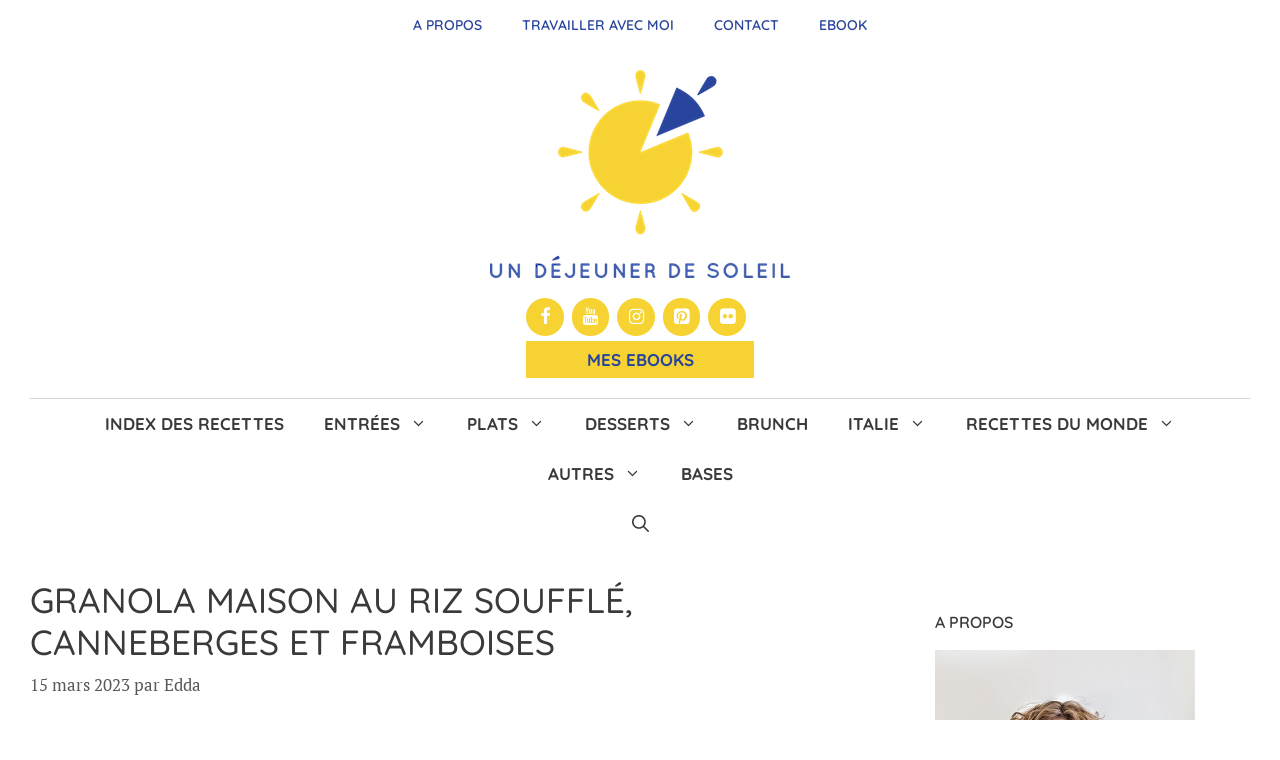

--- FILE ---
content_type: text/html; charset=UTF-8
request_url: https://www.undejeunerdesoleil.com/2023/03/granola-maison-riz-souffle-canneberges-framboises.html
body_size: 53244
content:
<!DOCTYPE html>
<html lang="fr-FR">
<head>
	<meta charset="UTF-8">
	<title>Granola maison au riz soufflé, cranberries et framboises - Recette petit-déjeuner facile - Un déjeuner de soleil</title>
<link data-rocket-prefetch href="https://fonts.googleapis.com" rel="dns-prefetch">
<link data-rocket-prefetch href="https://assets.pinterest.com" rel="dns-prefetch">
<link data-rocket-prefetch href="https://notifpush.com" rel="dns-prefetch">
<link data-rocket-prefetch href="https://scripts.mediavine.com" rel="dns-prefetch">
<link data-rocket-prefetch href="https://www.googletagmanager.com" rel="dns-prefetch">
<link data-rocket-preload as="style" href="https://fonts.googleapis.com/css?family=Lato%3A100%2C100italic%2C300%2C300italic%2Cregular%2Citalic%2C700%2C700italic%2C900%2C900italic%7CPlayfair%20Display%3Aregular%2Citalic%2C700%2C700italic%2C900%2C900italic%7CQuicksand%3A300%2Cregular%2C500%2C600%2C700%7CPT%20Serif%3Aregular%2Citalic%2C700%2C700italic&#038;display=swap" rel="preload">
<link href="https://fonts.googleapis.com/css?family=Lato%3A100%2C100italic%2C300%2C300italic%2Cregular%2Citalic%2C700%2C700italic%2C900%2C900italic%7CPlayfair%20Display%3Aregular%2Citalic%2C700%2C700italic%2C900%2C900italic%7CQuicksand%3A300%2Cregular%2C500%2C600%2C700%7CPT%20Serif%3Aregular%2Citalic%2C700%2C700italic&#038;display=swap" media="print" onload="this.media=&#039;all&#039;" rel="stylesheet">
<style id="wpr-usedcss">@font-face{font-family:sw-icon-font;src:url("https://www.undejeunerdesoleil.com/wp-content/plugins/social-warfare/assets/fonts/sw-icon-font.eot?ver=4.5.4");src:url("https://www.undejeunerdesoleil.com/wp-content/plugins/social-warfare/assets/fonts/sw-icon-font.eot?ver=4.5.4#iefix") format("embedded-opentype"),url("https://www.undejeunerdesoleil.com/wp-content/plugins/social-warfare/assets/fonts/sw-icon-font.woff?ver=4.5.4") format("woff"),url("https://www.undejeunerdesoleil.com/wp-content/plugins/social-warfare/assets/fonts/sw-icon-font.ttf?ver=4.5.4") format("truetype"),url("https://www.undejeunerdesoleil.com/wp-content/plugins/social-warfare/assets/fonts/sw-icon-font.svg?ver=4.5.4#1445203416") format("svg");font-weight:400;font-style:normal;font-display:swap}img.emoji{display:inline!important;border:none!important;box-shadow:none!important;height:1em!important;width:1em!important;margin:0 .07em!important;vertical-align:-.1em!important;background:0 0!important;padding:0!important}:where(.wp-block-button__link){border-radius:9999px;box-shadow:none;padding:calc(.667em + 2px) calc(1.333em + 2px);text-decoration:none}:root :where(.wp-block-button .wp-block-button__link.is-style-outline),:root :where(.wp-block-button.is-style-outline>.wp-block-button__link){border:2px solid;padding:.667em 1.333em}:root :where(.wp-block-button .wp-block-button__link.is-style-outline:not(.has-text-color)),:root :where(.wp-block-button.is-style-outline>.wp-block-button__link:not(.has-text-color)){color:currentColor}:root :where(.wp-block-button .wp-block-button__link.is-style-outline:not(.has-background)),:root :where(.wp-block-button.is-style-outline>.wp-block-button__link:not(.has-background)){background-color:initial;background-image:none}:where(.wp-block-calendar table:not(.has-background) th){background:#ddd}:where(.wp-block-columns){margin-bottom:1.75em}:where(.wp-block-columns.has-background){padding:1.25em 2.375em}:where(.wp-block-post-comments input[type=submit]){border:none}:where(.wp-block-cover-image:not(.has-text-color)),:where(.wp-block-cover:not(.has-text-color)){color:#fff}:where(.wp-block-cover-image.is-light:not(.has-text-color)),:where(.wp-block-cover.is-light:not(.has-text-color)){color:#000}:root :where(.wp-block-cover h1:not(.has-text-color)),:root :where(.wp-block-cover h2:not(.has-text-color)),:root :where(.wp-block-cover h3:not(.has-text-color)),:root :where(.wp-block-cover h4:not(.has-text-color)),:root :where(.wp-block-cover h5:not(.has-text-color)),:root :where(.wp-block-cover h6:not(.has-text-color)),:root :where(.wp-block-cover p:not(.has-text-color)){color:inherit}:where(.wp-block-file){margin-bottom:1.5em}:where(.wp-block-file__button){border-radius:2em;display:inline-block;padding:.5em 1em}:where(.wp-block-file__button):is(a):active,:where(.wp-block-file__button):is(a):focus,:where(.wp-block-file__button):is(a):hover,:where(.wp-block-file__button):is(a):visited{box-shadow:none;color:#fff;opacity:.85;text-decoration:none}:where(.wp-block-group.wp-block-group-is-layout-constrained){position:relative}.wp-block-image img{box-sizing:border-box;height:auto;max-width:100%;vertical-align:bottom}.wp-block-image[style*=border-radius] img,.wp-block-image[style*=border-radius]>a{border-radius:inherit}.wp-block-image.aligncenter{text-align:center}.wp-block-image .aligncenter,.wp-block-image.aligncenter{display:table}.wp-block-image .aligncenter>figcaption,.wp-block-image.aligncenter>figcaption{caption-side:bottom;display:table-caption}.wp-block-image .aligncenter{margin-left:auto;margin-right:auto}.wp-block-image :where(figcaption){margin-bottom:1em;margin-top:.5em}:root :where(.wp-block-image.is-style-rounded img,.wp-block-image .is-style-rounded img){border-radius:9999px}.wp-block-image figure{margin:0}:where(.wp-block-latest-comments:not([style*=line-height] .wp-block-latest-comments__comment)){line-height:1.1}:where(.wp-block-latest-comments:not([style*=line-height] .wp-block-latest-comments__comment-excerpt p)){line-height:1.8}:root :where(.wp-block-latest-posts.is-grid){padding:0}:root :where(.wp-block-latest-posts.wp-block-latest-posts__list){padding-left:0}ol,ul{box-sizing:border-box}:root :where(ul.has-background,ol.has-background){padding:1.25em 2.375em}:where(.wp-block-navigation.has-background .wp-block-navigation-item a:not(.wp-element-button)),:where(.wp-block-navigation.has-background .wp-block-navigation-submenu a:not(.wp-element-button)){padding:.5em 1em}:where(.wp-block-navigation .wp-block-navigation__submenu-container .wp-block-navigation-item a:not(.wp-element-button)),:where(.wp-block-navigation .wp-block-navigation__submenu-container .wp-block-navigation-submenu a:not(.wp-element-button)),:where(.wp-block-navigation .wp-block-navigation__submenu-container .wp-block-navigation-submenu button.wp-block-navigation-item__content),:where(.wp-block-navigation .wp-block-navigation__submenu-container .wp-block-pages-list__item button.wp-block-navigation-item__content){padding:.5em 1em}:root :where(p.has-background){padding:1.25em 2.375em}:where(p.has-text-color:not(.has-link-color)) a{color:inherit}:where(.wp-block-post-comments-form) input:not([type=submit]),:where(.wp-block-post-comments-form) textarea{border:1px solid #949494;font-family:inherit;font-size:1em}:where(.wp-block-post-comments-form) input:where(:not([type=submit]):not([type=checkbox])),:where(.wp-block-post-comments-form) textarea{padding:calc(.667em + 2px)}:where(.wp-block-post-excerpt){margin-bottom:var(--wp--style--block-gap);margin-top:var(--wp--style--block-gap)}:where(.wp-block-preformatted.has-background){padding:1.25em 2.375em}:where(.wp-block-search__button){border:1px solid #ccc;padding:6px 10px}:where(.wp-block-search__input){font-family:inherit;font-size:inherit;font-style:inherit;font-weight:inherit;letter-spacing:inherit;line-height:inherit;text-transform:inherit}:where(.wp-block-search__button-inside .wp-block-search__inside-wrapper){border:1px solid #949494;box-sizing:border-box;padding:4px}:where(.wp-block-search__button-inside .wp-block-search__inside-wrapper) .wp-block-search__input{border:none;border-radius:0;padding:0 4px}:where(.wp-block-search__button-inside .wp-block-search__inside-wrapper) .wp-block-search__input:focus{outline:0}:where(.wp-block-search__button-inside .wp-block-search__inside-wrapper) :where(.wp-block-search__button){padding:4px 8px}:root :where(.wp-block-separator.is-style-dots){height:auto;line-height:1;text-align:center}:root :where(.wp-block-separator.is-style-dots):before{color:currentColor;content:"···";font-family:serif;font-size:1.5em;letter-spacing:2em;padding-left:2em}:root :where(.wp-block-site-logo.is-style-rounded){border-radius:9999px}:root :where(.wp-block-site-title a){color:inherit}:where(.wp-block-social-links:not(.is-style-logos-only)) .wp-social-link{background-color:#f0f0f0;color:#444}:where(.wp-block-social-links:not(.is-style-logos-only)) .wp-social-link-amazon{background-color:#f90;color:#fff}:where(.wp-block-social-links:not(.is-style-logos-only)) .wp-social-link-bandcamp{background-color:#1ea0c3;color:#fff}:where(.wp-block-social-links:not(.is-style-logos-only)) .wp-social-link-behance{background-color:#0757fe;color:#fff}:where(.wp-block-social-links:not(.is-style-logos-only)) .wp-social-link-bluesky{background-color:#0a7aff;color:#fff}:where(.wp-block-social-links:not(.is-style-logos-only)) .wp-social-link-codepen{background-color:#1e1f26;color:#fff}:where(.wp-block-social-links:not(.is-style-logos-only)) .wp-social-link-deviantart{background-color:#02e49b;color:#fff}:where(.wp-block-social-links:not(.is-style-logos-only)) .wp-social-link-dribbble{background-color:#e94c89;color:#fff}:where(.wp-block-social-links:not(.is-style-logos-only)) .wp-social-link-dropbox{background-color:#4280ff;color:#fff}:where(.wp-block-social-links:not(.is-style-logos-only)) .wp-social-link-etsy{background-color:#f45800;color:#fff}:where(.wp-block-social-links:not(.is-style-logos-only)) .wp-social-link-facebook{background-color:#1778f2;color:#fff}:where(.wp-block-social-links:not(.is-style-logos-only)) .wp-social-link-fivehundredpx{background-color:#000;color:#fff}:where(.wp-block-social-links:not(.is-style-logos-only)) .wp-social-link-flickr{background-color:#0461dd;color:#fff}:where(.wp-block-social-links:not(.is-style-logos-only)) .wp-social-link-foursquare{background-color:#e65678;color:#fff}:where(.wp-block-social-links:not(.is-style-logos-only)) .wp-social-link-github{background-color:#24292d;color:#fff}:where(.wp-block-social-links:not(.is-style-logos-only)) .wp-social-link-goodreads{background-color:#eceadd;color:#382110}:where(.wp-block-social-links:not(.is-style-logos-only)) .wp-social-link-google{background-color:#ea4434;color:#fff}:where(.wp-block-social-links:not(.is-style-logos-only)) .wp-social-link-gravatar{background-color:#1d4fc4;color:#fff}:where(.wp-block-social-links:not(.is-style-logos-only)) .wp-social-link-instagram{background-color:#f00075;color:#fff}:where(.wp-block-social-links:not(.is-style-logos-only)) .wp-social-link-lastfm{background-color:#e21b24;color:#fff}:where(.wp-block-social-links:not(.is-style-logos-only)) .wp-social-link-linkedin{background-color:#0d66c2;color:#fff}:where(.wp-block-social-links:not(.is-style-logos-only)) .wp-social-link-mastodon{background-color:#3288d4;color:#fff}:where(.wp-block-social-links:not(.is-style-logos-only)) .wp-social-link-medium{background-color:#000;color:#fff}:where(.wp-block-social-links:not(.is-style-logos-only)) .wp-social-link-meetup{background-color:#f6405f;color:#fff}:where(.wp-block-social-links:not(.is-style-logos-only)) .wp-social-link-patreon{background-color:#000;color:#fff}:where(.wp-block-social-links:not(.is-style-logos-only)) .wp-social-link-pinterest{background-color:#e60122;color:#fff}:where(.wp-block-social-links:not(.is-style-logos-only)) .wp-social-link-pocket{background-color:#ef4155;color:#fff}:where(.wp-block-social-links:not(.is-style-logos-only)) .wp-social-link-reddit{background-color:#ff4500;color:#fff}:where(.wp-block-social-links:not(.is-style-logos-only)) .wp-social-link-skype{background-color:#0478d7;color:#fff}:where(.wp-block-social-links:not(.is-style-logos-only)) .wp-social-link-snapchat{background-color:#fefc00;color:#fff;stroke:#000}:where(.wp-block-social-links:not(.is-style-logos-only)) .wp-social-link-soundcloud{background-color:#ff5600;color:#fff}:where(.wp-block-social-links:not(.is-style-logos-only)) .wp-social-link-spotify{background-color:#1bd760;color:#fff}:where(.wp-block-social-links:not(.is-style-logos-only)) .wp-social-link-telegram{background-color:#2aabee;color:#fff}:where(.wp-block-social-links:not(.is-style-logos-only)) .wp-social-link-threads{background-color:#000;color:#fff}:where(.wp-block-social-links:not(.is-style-logos-only)) .wp-social-link-tiktok{background-color:#000;color:#fff}:where(.wp-block-social-links:not(.is-style-logos-only)) .wp-social-link-tumblr{background-color:#011835;color:#fff}:where(.wp-block-social-links:not(.is-style-logos-only)) .wp-social-link-twitch{background-color:#6440a4;color:#fff}:where(.wp-block-social-links:not(.is-style-logos-only)) .wp-social-link-twitter{background-color:#1da1f2;color:#fff}:where(.wp-block-social-links:not(.is-style-logos-only)) .wp-social-link-vimeo{background-color:#1eb7ea;color:#fff}:where(.wp-block-social-links:not(.is-style-logos-only)) .wp-social-link-vk{background-color:#4680c2;color:#fff}:where(.wp-block-social-links:not(.is-style-logos-only)) .wp-social-link-wordpress{background-color:#3499cd;color:#fff}:where(.wp-block-social-links:not(.is-style-logos-only)) .wp-social-link-whatsapp{background-color:#25d366;color:#fff}:where(.wp-block-social-links:not(.is-style-logos-only)) .wp-social-link-x{background-color:#000;color:#fff}:where(.wp-block-social-links:not(.is-style-logos-only)) .wp-social-link-yelp{background-color:#d32422;color:#fff}:where(.wp-block-social-links:not(.is-style-logos-only)) .wp-social-link-youtube{background-color:red;color:#fff}:where(.wp-block-social-links.is-style-logos-only) .wp-social-link{background:0 0}:where(.wp-block-social-links.is-style-logos-only) .wp-social-link svg{height:1.25em;width:1.25em}:where(.wp-block-social-links.is-style-logos-only) .wp-social-link-amazon{color:#f90}:where(.wp-block-social-links.is-style-logos-only) .wp-social-link-bandcamp{color:#1ea0c3}:where(.wp-block-social-links.is-style-logos-only) .wp-social-link-behance{color:#0757fe}:where(.wp-block-social-links.is-style-logos-only) .wp-social-link-bluesky{color:#0a7aff}:where(.wp-block-social-links.is-style-logos-only) .wp-social-link-codepen{color:#1e1f26}:where(.wp-block-social-links.is-style-logos-only) .wp-social-link-deviantart{color:#02e49b}:where(.wp-block-social-links.is-style-logos-only) .wp-social-link-dribbble{color:#e94c89}:where(.wp-block-social-links.is-style-logos-only) .wp-social-link-dropbox{color:#4280ff}:where(.wp-block-social-links.is-style-logos-only) .wp-social-link-etsy{color:#f45800}:where(.wp-block-social-links.is-style-logos-only) .wp-social-link-facebook{color:#1778f2}:where(.wp-block-social-links.is-style-logos-only) .wp-social-link-fivehundredpx{color:#000}:where(.wp-block-social-links.is-style-logos-only) .wp-social-link-flickr{color:#0461dd}:where(.wp-block-social-links.is-style-logos-only) .wp-social-link-foursquare{color:#e65678}:where(.wp-block-social-links.is-style-logos-only) .wp-social-link-github{color:#24292d}:where(.wp-block-social-links.is-style-logos-only) .wp-social-link-goodreads{color:#382110}:where(.wp-block-social-links.is-style-logos-only) .wp-social-link-google{color:#ea4434}:where(.wp-block-social-links.is-style-logos-only) .wp-social-link-gravatar{color:#1d4fc4}:where(.wp-block-social-links.is-style-logos-only) .wp-social-link-instagram{color:#f00075}:where(.wp-block-social-links.is-style-logos-only) .wp-social-link-lastfm{color:#e21b24}:where(.wp-block-social-links.is-style-logos-only) .wp-social-link-linkedin{color:#0d66c2}:where(.wp-block-social-links.is-style-logos-only) .wp-social-link-mastodon{color:#3288d4}:where(.wp-block-social-links.is-style-logos-only) .wp-social-link-medium{color:#000}:where(.wp-block-social-links.is-style-logos-only) .wp-social-link-meetup{color:#f6405f}:where(.wp-block-social-links.is-style-logos-only) .wp-social-link-patreon{color:#000}:where(.wp-block-social-links.is-style-logos-only) .wp-social-link-pinterest{color:#e60122}:where(.wp-block-social-links.is-style-logos-only) .wp-social-link-pocket{color:#ef4155}:where(.wp-block-social-links.is-style-logos-only) .wp-social-link-reddit{color:#ff4500}:where(.wp-block-social-links.is-style-logos-only) .wp-social-link-skype{color:#0478d7}:where(.wp-block-social-links.is-style-logos-only) .wp-social-link-snapchat{color:#fff;stroke:#000}:where(.wp-block-social-links.is-style-logos-only) .wp-social-link-soundcloud{color:#ff5600}:where(.wp-block-social-links.is-style-logos-only) .wp-social-link-spotify{color:#1bd760}:where(.wp-block-social-links.is-style-logos-only) .wp-social-link-telegram{color:#2aabee}:where(.wp-block-social-links.is-style-logos-only) .wp-social-link-threads{color:#000}:where(.wp-block-social-links.is-style-logos-only) .wp-social-link-tiktok{color:#000}:where(.wp-block-social-links.is-style-logos-only) .wp-social-link-tumblr{color:#011835}:where(.wp-block-social-links.is-style-logos-only) .wp-social-link-twitch{color:#6440a4}:where(.wp-block-social-links.is-style-logos-only) .wp-social-link-twitter{color:#1da1f2}:where(.wp-block-social-links.is-style-logos-only) .wp-social-link-vimeo{color:#1eb7ea}:where(.wp-block-social-links.is-style-logos-only) .wp-social-link-vk{color:#4680c2}:where(.wp-block-social-links.is-style-logos-only) .wp-social-link-whatsapp{color:#25d366}:where(.wp-block-social-links.is-style-logos-only) .wp-social-link-wordpress{color:#3499cd}:where(.wp-block-social-links.is-style-logos-only) .wp-social-link-x{color:#000}:where(.wp-block-social-links.is-style-logos-only) .wp-social-link-yelp{color:#d32422}:where(.wp-block-social-links.is-style-logos-only) .wp-social-link-youtube{color:red}:root :where(.wp-block-social-links .wp-social-link a){padding:.25em}:root :where(.wp-block-social-links.is-style-logos-only .wp-social-link a){padding:0}:root :where(.wp-block-social-links.is-style-pill-shape .wp-social-link a){padding-left:.66667em;padding-right:.66667em}:root :where(.wp-block-tag-cloud.is-style-outline){display:flex;flex-wrap:wrap;gap:1ch}:root :where(.wp-block-tag-cloud.is-style-outline a){border:1px solid;font-size:unset!important;margin-right:0;padding:1ch 2ch;text-decoration:none!important}:where(.wp-block-term-description){margin-bottom:var(--wp--style--block-gap);margin-top:var(--wp--style--block-gap)}:where(pre.wp-block-verse){font-family:inherit}.entry-content{counter-reset:footnotes}:root{--wp--preset--font-size--normal:16px;--wp--preset--font-size--huge:42px}.aligncenter{clear:both}.screen-reader-text{border:0;clip:rect(1px,1px,1px,1px);clip-path:inset(50%);height:1px;margin:-1px;overflow:hidden;padding:0;position:absolute;width:1px;word-wrap:normal!important}.screen-reader-text:focus{background-color:#ddd;clip:auto!important;clip-path:none;color:#444;display:block;font-size:1em;height:auto;left:5px;line-height:normal;padding:15px 23px 14px;text-decoration:none;top:5px;width:auto;z-index:100000}html :where(.has-border-color){border-style:solid}html :where([style*=border-top-color]){border-top-style:solid}html :where([style*=border-right-color]){border-right-style:solid}html :where([style*=border-bottom-color]){border-bottom-style:solid}html :where([style*=border-left-color]){border-left-style:solid}html :where([style*=border-width]){border-style:solid}html :where([style*=border-top-width]){border-top-style:solid}html :where([style*=border-right-width]){border-right-style:solid}html :where([style*=border-bottom-width]){border-bottom-style:solid}html :where([style*=border-left-width]){border-left-style:solid}html :where(img[class*=wp-image-]){height:auto;max-width:100%}:where(figure){margin:0 0 1em}html :where(.is-position-sticky){--wp-admin--admin-bar--position-offset:var(--wp-admin--admin-bar--height,0px)}@media screen and (max-width:600px){html :where(.is-position-sticky){--wp-admin--admin-bar--position-offset:0px}}:root{--wp--preset--aspect-ratio--square:1;--wp--preset--aspect-ratio--4-3:4/3;--wp--preset--aspect-ratio--3-4:3/4;--wp--preset--aspect-ratio--3-2:3/2;--wp--preset--aspect-ratio--2-3:2/3;--wp--preset--aspect-ratio--16-9:16/9;--wp--preset--aspect-ratio--9-16:9/16;--wp--preset--color--black:#000000;--wp--preset--color--cyan-bluish-gray:#abb8c3;--wp--preset--color--white:#ffffff;--wp--preset--color--pale-pink:#f78da7;--wp--preset--color--vivid-red:#cf2e2e;--wp--preset--color--luminous-vivid-orange:#ff6900;--wp--preset--color--luminous-vivid-amber:#fcb900;--wp--preset--color--light-green-cyan:#7bdcb5;--wp--preset--color--vivid-green-cyan:#00d084;--wp--preset--color--pale-cyan-blue:#8ed1fc;--wp--preset--color--vivid-cyan-blue:#0693e3;--wp--preset--color--vivid-purple:#9b51e0;--wp--preset--color--contrast:var(--contrast);--wp--preset--color--contrast-2:var(--contrast-2);--wp--preset--color--contrast-3:var(--contrast-3);--wp--preset--color--base:var(--base);--wp--preset--color--base-2:var(--base-2);--wp--preset--color--base-3:var(--base-3);--wp--preset--color--accent:var(--accent);--wp--preset--gradient--vivid-cyan-blue-to-vivid-purple:linear-gradient(135deg,rgba(6, 147, 227, 1) 0%,rgb(155, 81, 224) 100%);--wp--preset--gradient--light-green-cyan-to-vivid-green-cyan:linear-gradient(135deg,rgb(122, 220, 180) 0%,rgb(0, 208, 130) 100%);--wp--preset--gradient--luminous-vivid-amber-to-luminous-vivid-orange:linear-gradient(135deg,rgba(252, 185, 0, 1) 0%,rgba(255, 105, 0, 1) 100%);--wp--preset--gradient--luminous-vivid-orange-to-vivid-red:linear-gradient(135deg,rgba(255, 105, 0, 1) 0%,rgb(207, 46, 46) 100%);--wp--preset--gradient--very-light-gray-to-cyan-bluish-gray:linear-gradient(135deg,rgb(238, 238, 238) 0%,rgb(169, 184, 195) 100%);--wp--preset--gradient--cool-to-warm-spectrum:linear-gradient(135deg,rgb(74, 234, 220) 0%,rgb(151, 120, 209) 20%,rgb(207, 42, 186) 40%,rgb(238, 44, 130) 60%,rgb(251, 105, 98) 80%,rgb(254, 248, 76) 100%);--wp--preset--gradient--blush-light-purple:linear-gradient(135deg,rgb(255, 206, 236) 0%,rgb(152, 150, 240) 100%);--wp--preset--gradient--blush-bordeaux:linear-gradient(135deg,rgb(254, 205, 165) 0%,rgb(254, 45, 45) 50%,rgb(107, 0, 62) 100%);--wp--preset--gradient--luminous-dusk:linear-gradient(135deg,rgb(255, 203, 112) 0%,rgb(199, 81, 192) 50%,rgb(65, 88, 208) 100%);--wp--preset--gradient--pale-ocean:linear-gradient(135deg,rgb(255, 245, 203) 0%,rgb(182, 227, 212) 50%,rgb(51, 167, 181) 100%);--wp--preset--gradient--electric-grass:linear-gradient(135deg,rgb(202, 248, 128) 0%,rgb(113, 206, 126) 100%);--wp--preset--gradient--midnight:linear-gradient(135deg,rgb(2, 3, 129) 0%,rgb(40, 116, 252) 100%);--wp--preset--font-size--small:13px;--wp--preset--font-size--medium:20px;--wp--preset--font-size--large:36px;--wp--preset--font-size--x-large:42px;--wp--preset--spacing--20:0.44rem;--wp--preset--spacing--30:0.67rem;--wp--preset--spacing--40:1rem;--wp--preset--spacing--50:1.5rem;--wp--preset--spacing--60:2.25rem;--wp--preset--spacing--70:3.38rem;--wp--preset--spacing--80:5.06rem;--wp--preset--shadow--natural:6px 6px 9px rgba(0, 0, 0, .2);--wp--preset--shadow--deep:12px 12px 50px rgba(0, 0, 0, .4);--wp--preset--shadow--sharp:6px 6px 0px rgba(0, 0, 0, .2);--wp--preset--shadow--outlined:6px 6px 0px -3px rgba(255, 255, 255, 1),6px 6px rgba(0, 0, 0, 1);--wp--preset--shadow--crisp:6px 6px 0px rgba(0, 0, 0, 1)}:where(.is-layout-flex){gap:.5em}:where(.is-layout-grid){gap:.5em}:where(.wp-block-post-template.is-layout-flex){gap:1.25em}:where(.wp-block-post-template.is-layout-grid){gap:1.25em}:where(.wp-block-columns.is-layout-flex){gap:2em}:where(.wp-block-columns.is-layout-grid){gap:2em}:root :where(.wp-block-pullquote){font-size:1.5em;line-height:1.6}@font-face{font-display:swap;font-family:FontAwesome;src:url('https://www.undejeunerdesoleil.com/wp-content/plugins/meks-flexible-shortcodes/css/font-awesome/fonts/fontawesome-webfont.eot?v=4.6.3');src:url('https://www.undejeunerdesoleil.com/wp-content/plugins/meks-flexible-shortcodes/css/font-awesome/fonts/fontawesome-webfont.eot?#iefix&v=4.6.3') format('embedded-opentype'),url('https://www.undejeunerdesoleil.com/wp-content/plugins/meks-flexible-shortcodes/css/font-awesome/fonts/fontawesome-webfont.woff2?v=4.6.3') format('woff2'),url('https://www.undejeunerdesoleil.com/wp-content/plugins/meks-flexible-shortcodes/css/font-awesome/fonts/fontawesome-webfont.woff?v=4.6.3') format('woff'),url('https://www.undejeunerdesoleil.com/wp-content/plugins/meks-flexible-shortcodes/css/font-awesome/fonts/fontawesome-webfont.ttf?v=4.6.3') format('truetype'),url('https://www.undejeunerdesoleil.com/wp-content/plugins/meks-flexible-shortcodes/css/font-awesome/fonts/fontawesome-webfont.svg?v=4.6.3#fontawesomeregular') format('svg');font-weight:400;font-style:normal}.fa{display:inline-block;font:14px/1 FontAwesome;font-size:inherit;text-rendering:auto;-webkit-font-smoothing:antialiased;-moz-osx-font-smoothing:grayscale}.fa-plus:before{content:"\f067"}.fa-minus:before{content:"\f068"}.sr-only{position:absolute;width:1px;height:1px;padding:0;margin:-1px;overflow:hidden;clip:rect(0,0,0,0);border:0}.mks_accordion_item,.mks_toggle{margin:0;display:block;border:1px solid;border-bottom:none}.mks_accordion,.mks_toggle{border-bottom:1px solid}.mks_accordion,.mks_toggle{margin:0 0 20px}.mks_accordion_active{border-bottom:none}.mks_accordion_heading,.mks_toggle_heading{cursor:pointer;display:block;line-height:1.2em;position:relative;padding:15px 60px 15px 20px;margin:0;font-weight:400}.mks_accordion>p,.mks_toggle>p{display:none}.mks_accordion_content,.mks_toggle_content{display:none;border-top:1px solid;padding:20px}.mks_accordion_active .mks_toggle_content,.mks_toggle_active .mks_toggle_content{display:block}.mks_accordion_content p:last-child,.mks_toggle_content p:last-child{margin-bottom:0}.mks_accordion_active .fa-minus,.mks_toggle_active .fa-minus{display:block}.mks_accordion .fa-plus,.mks_toggle .fa-plus{display:block}.mks_accordion_active .fa-plus,.mks_toggle_active .fa-plus{display:none}.mks_accordion_heading i,.mks_toggle_heading i{display:none;position:absolute;font-size:14px;line-height:20px;margin:-10px 0 0;top:50%;right:20px}.mks_tabs{display:none;overflow:hidden;padding:40px 0 0;position:relative;margin:0 0 20px}.mks_tabs_nav{position:absolute;top:0;left:0;height:41px;display:block;width:100%;z-index:1}.mks_tab_item{position:relative;display:block;padding:20px;border:1px solid}.mks_tab_nav_item.active{border-bottom:1px solid #fff}.mks_tab_nav_item{display:block;float:left;margin:0 8px 0 0;border:1px solid;border-bottom:1px solid;height:39px;line-height:39px;padding:0 20px;text-decoration:none;-webkit-box-sizing:content-box;-moz-box-sizing:content-box;-ms-box-sizing:content-box;box-sizing:content-box}.mks_tab_nav_item:hover{cursor:pointer}.mks_tabs.vertical{padding:0 0 0 19.9%}.mks_tabs.vertical .mks_tab_nav_item{width:100%;-webkit-box-sizing:border-box;-moz-box-sizing:border-box;-ms-box-sizing:border-box;box-sizing:border-box;border-bottom:1px solid;margin:0 0 -1px;min-height:39px}.mks_tabs.vertical .mks_tabs_nav{width:20%;height:100%}.mks_tabs.vertical .mks_tab_nav_item.active{border-bottom:1px solid;border-right:1px solid #fff}.mks_tabs.vertical .mks_tab_item{border-left:1px solid;min-height:200px}@media only screen and (max-width:479px){.mks_tab_nav_item{padding:0 10px}}.screen-reader-text{clip:rect(1px,1px,1px,1px);position:absolute!important}.screen-reader-text:active,.screen-reader-text:focus,.screen-reader-text:hover{background-color:#f1f1f1;border-radius:3px;box-shadow:0 0 2px 2px rgba(0,0,0,.6);clip:auto!important;color:#21759b;display:block;font-size:14px;font-weight:700;height:auto;left:5px;line-height:normal;padding:15px 23px 14px;text-decoration:none;top:5px;width:auto;z-index:100000}.swp_social_panel.swp_default_full_color a,body .swp_social_panel.swp_other_full_color:hover a,html body .swp_social_panel.swp_individual_full_color .nc_tweetContainer:hover a{color:#fff}.swp_social_panel.swp_flat_fresh.swp_default_full_color .swp_facebook,body .swp_social_panel.swp_flat_fresh.swp_other_full_color:hover .swp_facebook:not(:hover),html body .swp_social_panel.swp_flat_fresh.swp_individual_full_color .swp_facebook:hover{border:1px solid #1877f2}.swp_social_panel.swp_default_full_color .swp_facebook,body .swp_social_panel.swp_other_full_color:hover .swp_facebook,html body .swp_social_panel.swp_individual_full_color .swp_facebook:hover{background:#1877f2;border:1px solid #0b5fcc}.swp_social_panel.swp_flat_fresh.swp_default_full_color .swp_more,body .swp_social_panel.swp_flat_fresh.swp_other_full_color:hover .swp_more:not(:hover),html body .swp_social_panel.swp_flat_fresh.swp_individual_full_color .swp_more:hover{border:1px solid #ee464f}.swp_social_panel.swp_default_full_color .swp_more,body .swp_social_panel.swp_other_full_color:hover .swp_more,html body .swp_social_panel.swp_individual_full_color .swp_more:hover{background:#ee464f;border:1px solid #ea1723}.swp_social_panel.swp_flat_fresh.swp_default_full_color .swp_pinterest,body .swp_social_panel.swp_flat_fresh.swp_other_full_color:hover .swp_pinterest:not(:hover),html body .swp_social_panel.swp_flat_fresh.swp_individual_full_color .swp_pinterest:hover{border:1px solid #e60023}.swp_social_panel.swp_default_full_color .swp_pinterest,body .swp_social_panel.swp_other_full_color:hover .swp_pinterest,html body .swp_social_panel.swp_individual_full_color .swp_pinterest:hover{background:#e60023;border:1px solid #b3001b}.swp_social_panel.swp_flat_fresh.swp_default_full_color .swp_print,body .swp_social_panel.swp_flat_fresh.swp_other_full_color:hover .swp_print:not(:hover),html body .swp_social_panel.swp_flat_fresh.swp_individual_full_color .swp_print:hover{border:1px solid #777}.swp_social_panel.swp_default_full_color .swp_print,body .swp_social_panel.swp_other_full_color:hover .swp_print,html body .swp_social_panel.swp_individual_full_color .swp_print:hover{background:#777;border:1px solid #5e5e5e}.swp_social_panel.swp_flat_fresh.swp_default_full_color .swp_twitter,body .swp_social_panel.swp_flat_fresh.swp_other_full_color:hover .swp_twitter:not(:hover),html body .swp_social_panel.swp_flat_fresh.swp_individual_full_color .swp_twitter:hover{border:1px solid #0d1014}.swp_social_panel.swp_default_full_color .swp_twitter,body .swp_social_panel.swp_other_full_color:hover .swp_twitter,html body .swp_social_panel.swp_individual_full_color .swp_twitter:hover{background:#0d1014;border:1px solid #000}.scale-100{transform:scale(1)}@media print{.swp_social_panel{display:none;opacity:0;visibility:collapse}}html[lang] .site * i.sw{font-family:sw-icon-font!important}.swp_social_panel{clear:both;display:flex;height:34px;line-height:1;margin-bottom:20px!important;margin-top:20px!important;overflow:hidden;padding:0;align-items:stretch;-webkit-box-align:stretch;-moz-box-align:stretch;-webkit-box-pack:justify;-moz-box-pack:justify;direction:ltr;-ms-flex-align:stretch;-ms-flex-line-pack:center;-ms-flex-pack:justify;flex-wrap:wrap;justify-content:space-between}.swp_social_panel .nc_tweetContainer a.nc_tweet{display:block;display:flex;font-family:Lato,sans-serif;font-size:18px!important;font-weight:700;height:30px;text-decoration:none;text-decoration:none!important;text-transform:none;flex-flow:row wrap;box-shadow:none}.swp_social_panel .nc_tweetContainer:not(.total_shares):not(.total_sharesalt){border-radius:2px;cursor:pointer;float:left;font-family:Lato;height:32px;margin:0 5px 3px;min-width:34px;overflow:hidden;text-align:center;transition:all .1s linear}.swp_social_panel .nc_tweetContainer .spaceManWilly{display:block;width:120px}.swp_social_panel .swp_share{display:block;float:right;float:left;font-size:14px;font-weight:400;height:30px;line-height:32px;margin:0 0 0 6px;max-width:none!important}.swp_social_panel a .swp_count{font-size:14px}.swp_social_panel a .swp_count:not(.swp_hide){display:inline-block;line-height:32px;margin:0;padding:0 5px;flex:1}.swp_social_panel a .swp_count.swp_hide{margin:0 auto;width:auto}.swp_social_panel:not(.nc_floater):not(.swp_social_panelSide){width:100%!important}.swp_social_panel:not(.swp_social_panelSide){transition:opacity .2s ease-in-out}.swp_social_panel:not(.swp_social_panelSide) .nc_tweetContainer{flex:1}.swp_social_panel:not(.swp_social_panelSide) .nc_tweetContainer:first-child{margin-left:0}.swp_social_panel:not(.swp_social_panelSide) .nc_tweetContainer:nth-last-child(1){margin-right:0}.swp_social_panel span:before{content:initial!important}.swp_social_panel .iconFiller{font-size:18px;margin:0 auto;display:block;float:left;height:30px;overflow:hidden;transition:width .1s linear;width:30px}.swp_social_panel .sw{float:left;height:30px;line-height:32px;margin:1px 5px 0;text-shadow:none!important;width:20px}.swp_social_panel.mobile .iconFiller~.swp_count{display:none}.swp_powered_by{font-family:helvetica,arial,sans-serif;color:#000}.swp_powered_by span{clear:both;width:100%;display:block;margin:36px 0 -30px}.swp_powered_by a{color:#000;text-decoration:none}.swp_powered_by img{max-height:40px;margin-top:30px}.sw{display:inline-block;font-family:sw-icon-font!important;font-size:inherit;-moz-osx-font-smoothing:grayscale;-webkit-font-smoothing:antialiased;font-style:normal;font-weight:400;text-rendering:auto;text-transform:none!important;transform:translate(0,0);-webkit-transform:translate(0,0);-moz-transform:translate(0,0);-ms-transform:translate(0,0);-o-transform:translate(0,0);transform:translate(0,0)}.sw:before{display:block!important}i.swp_facebook_icon:before{content:"k"}i.swp_pinterest_icon:before{content:"A"}i.swp_twitter_icon:before{content:"N"}.swp_social_panelSide{transition:all .2s linear;flex-direction:column;height:auto;overflow:visible;z-index:9998;margin:10px 5px!important;padding:0}.swp_social_panelSide.fade,.swp_social_panelSide.slide{transition:all .2s linear;position:fixed}.swp_social_panelSide.fade{display:none}.swp_social_panelSide[class*=swp_side]{height:auto;display:flex;position:fixed;padding:30px 0}.swp_social_panelSide.swp_side_top{top:15px}.swp_social_panelSide.swp_side_bottom{bottom:15px}.swp_social_panelSide .nc_tweetContainer{transition:all .1s linear;border-radius:3px;clear:both;display:block;font-family:Lato,sans-serif;height:32px;margin:3px 0!important;overflow:hidden;padding:0;width:90px}.swp_social_panelSide .nc_tweetContainer:not(.total_shares){line-height:34px}.swp_social_panelSide .nc_tweetContainer:hover,.swp_social_panelSide .nc_tweetContainer:hover .iconFiller,.swp_social_panelSide .nc_tweetContainer:hover .swp_count{transition:all .1s linear}.swp_social_panelSide .nc_tweetContainer .iconFiller{transition:all .1s linear;display:inline-block;height:40px;margin:0 6px;padding:0;vertical-align:middle;width:21px}.swp_social_panelSide .nc_tweetContainer .swp_count{transition:all .1s linear;display:inline-block;font-size:14px;height:32px;line-height:16px;margin:0;padding:0;overflow:hidden;text-align:right;vertical-align:top;width:0}.swp_social_panelSide .nc_tweetContainer a{transition:all .1s linear;cursor:pointer;display:block;font-weight:500;height:36px;margin:0;padding:0;text-decoration:none}.swp_social_panelSide .nc_tweetContainer .sw,.swp_social_panelSide .nc_tweetContainer .swp_share{float:left;line-height:34px}.swp_social_panelSide .nc_tweetContainer .swp_share{font-size:13px;margin:0}.swp_social_panelSide:not(.swp_boxed):not(.swp_circles) .nc_tweetContainer:not(.total_shares) .iconFiller{margin-left:2px;width:30px}.swp_social_panelSide:not(.swp_boxed):not(.swp_circles) .nc_tweetContainer:not(.total_shares):not(.total_shares) .spaceManWilly,.swp_social_panelSide:not(.swp_boxed):not(.swp_circles) .nc_tweetContainer:not(.total_shares)[data-network]:not(.total_shares):hover span.iconFiller{width:90px}.swp_social_panelSide:not(.swp_boxed):not(.swp_circles) .nc_tweetContainer:not(.total_shares):hover{width:150px}.nc_wrapper{background:#fff;position:fixed;transition:top .5s bottom .5s;width:100%;z-index:99999}.nc_wrapper.bottom{bottom:0;left:0}.nc_wrapper.top{top:0;left:0}.nc_wrapper .swp_social_panel{margin-bottom:10px!important;margin-top:10px!important}.nc_floater{margin:10px 0;position:relative}a.swp_CTT{text-decoration:none!important;cursor:pointer}a.swp-hover-pin-button{background:#cd2029;border:1px solid #aa1b29;border:0;border-bottom:none;border-radius:3px;box-shadow:none;color:#fff;font-family:Lato,sans-serif;font-size:15px;width:120px!important;height:32px;line-height:32px;padding:0 20px;position:absolute;text-decoration:none;text-align:center;transition:opacity .5s;z-index:3200;position:absolute;cursor:pointer}a.swp-hover-pin-button::before{content:"A";color:#fff;float:left;font-family:sw-icon-font;font-size:20px;font-weight:400;line-height:36px;margin-left:-5px;margin-right:10px}a.swp-hover-pin-button:hover::before{content:"z"}a.swp-hover-pin-button:focus,a.swp-hover-pin-button:hover{background:#aa1b29;color:#fff;text-decoration:none}.swp-content-locator{display:none!important;margin:0!important}.swp-lightbox-wrapper{width:100%;height:100%;position:fixed;top:0;background:#fff;z-index:999999}.swp-lightbox-wrapper .swp-lightbox-inner{width:50%;left:25%;position:relative;text-align:center;top:10%;background:#fff;padding:35px;border-radius:10px}@media(max-width:768px){.swp-lightbox-wrapper .swp-lightbox-inner{width:80%;left:10%}}@media(max-width:450px){.swp-lightbox-wrapper .swp-lightbox-inner{width:90%;left:5%}}.swp-lightbox-wrapper .swp-lightbox-inner h5{font-family:Lato,sans-serif;font-size:25px;margin-bottom:40px;text-align:center}.swp-lightbox-wrapper .swp-lightbox-inner .swp-lightbox-close{font-weight:700;height:20px;width:20px;cursor:pointer;color:#30394f;text-align:right;transform:rotate(45deg);display:inline-block;float:right;margin:-30px;font-size:25px}.swp-lightbox-wrapper .swp-lightbox-inner .swp-lightbox-close:before{content:"+";font-family:arial}@media print{.swp-lightbox-wrapper{display:none}}.swp-lightbox-wrapper .swp_pinterest_icon.top_icon{color:#cd2029;font-size:45px;margin:0;padding:0;line-height:0}.swp-lightbox-wrapper.pinterest-overlay .swp-lightbox-inner{width:70%;left:15%;height:80%;overflow-y:auto}.swp-lightbox-wrapper.pinterest-overlay .swp-lightbox-inner h5{margin-bottom:40px}.swp-lightbox-wrapper.pinterest-overlay .pin_images_wrapper{text-align:center}.swp-lightbox-wrapper.pinterest-overlay .pin_images_wrapper .pin_image_select_wrapper{display:inline-block;width:24%;margin-right:1%}.swp-lightbox-wrapper.pinterest-overlay .pin_images_wrapper .pin_image_select_wrapper img{border-radius:3px;max-width:100%;height:auto}.swp-lightbox-wrapper.pinterest-overlay .pin_images_wrapper .pin_image_select_wrapper .swp-hover-pin-button{position:initial;width:100%!important;display:block;margin-top:10px;margin-bottom:40px}.comment-content a{word-wrap:break-word}.bypostauthor{display:block}.comment,.comment-list{list-style-type:none;padding:0;margin:0}.comment-author-info{display:inline-block;vertical-align:middle}.comment-meta .avatar{float:left;margin-right:10px;border-radius:50%}.comment-author cite{font-style:normal;font-weight:700}.entry-meta.comment-metadata{margin-top:0}.comment-content{margin-top:1.5em}.comment-respond{margin-top:0}.comment-form>.form-submit{margin-bottom:0}.comment-form input,.comment-form-comment{margin-bottom:10px}.comment-form-comment textarea{resize:vertical}.comment-form #author,.comment-form #email,.comment-form #url{display:block}.comment-body{padding:30px 0}.comment-content{padding:30px;border:1px solid rgba(0,0,0,.05)}.depth-1.parent>.children{border-bottom:1px solid rgba(0,0,0,.05)}.comment .children{padding-left:30px;margin-top:-30px;border-left:1px solid rgba(0,0,0,.05)}.comment-content p:last-child{margin-bottom:0}.comment-list>.comment:first-child{padding-top:0;margin-top:0;border-top:0}ol.comment-list{margin-bottom:1.5em}.comment-form-cookies-consent{display:flex;align-items:center}.comment-form-cookies-consent input{margin-right:.5em;margin-bottom:0}.comment-content .reply{font-size:85%}#cancel-comment-reply-link{padding-left:10px}blockquote,body,dd,dl,dt,fieldset,figure,h1,h2,h3,h4,h5,h6,hr,html,iframe,legend,li,ol,p,pre,textarea,ul{margin:0;padding:0;border:0}html{font-family:sans-serif;-webkit-text-size-adjust:100%;-ms-text-size-adjust:100%;-webkit-font-smoothing:antialiased;-moz-osx-font-smoothing:grayscale}main{display:block}progress{vertical-align:baseline}html{box-sizing:border-box}*,::after,::before{box-sizing:inherit}button,input,optgroup,select,textarea{font-family:inherit;font-size:100%;margin:0}[type=search]{-webkit-appearance:textfield;outline-offset:-2px}[type=search]::-webkit-search-decoration{-webkit-appearance:none}::-moz-focus-inner{border-style:none;padding:0}body,button,input,select,textarea{font-family:-apple-system,system-ui,BlinkMacSystemFont,"Segoe UI",Helvetica,Arial,sans-serif,"Apple Color Emoji","Segoe UI Emoji","Segoe UI Symbol";font-weight:400;text-transform:none;font-size:17px;line-height:1.5}p{margin-bottom:1.5em}h1,h2,h3,h4,h5,h6{font-family:inherit;font-size:100%;font-style:inherit;font-weight:inherit}pre{background:rgba(0,0,0,.05);font-family:inherit;font-size:inherit;line-height:normal;margin-bottom:1.5em;padding:20px;overflow:auto;max-width:100%}blockquote{border-left:5px solid rgba(0,0,0,.05);padding:20px;font-size:1.2em;font-style:italic;margin:0 0 1.5em;position:relative}blockquote p:last-child{margin:0}table,td,th{border:1px solid rgba(0,0,0,.1)}table{border-collapse:separate;border-spacing:0;border-width:1px 0 0 1px;margin:0 0 1.5em;width:100%}td,th{padding:8px}th{border-width:0 1px 1px 0}td{border-width:0 1px 1px 0}hr{background-color:rgba(0,0,0,.1);border:0;height:1px;margin-bottom:40px;margin-top:40px}fieldset{padding:0;border:0;min-width:inherit}fieldset legend{padding:0;margin-bottom:1.5em}h1{font-size:42px;margin-bottom:20px;line-height:1.2em;font-weight:400;text-transform:none}h2{font-size:35px;margin-bottom:20px;line-height:1.2em;font-weight:400;text-transform:none}h3{font-size:29px;margin-bottom:20px;line-height:1.2em;font-weight:400;text-transform:none}h4{font-size:24px}h5{font-size:20px}h4,h5,h6{margin-bottom:20px}ol,ul{margin:0 0 1.5em 3em}ul{list-style:disc}ol{list-style:decimal}li>ol,li>ul{margin-bottom:0;margin-left:1.5em}dt{font-weight:700}dd{margin:0 1.5em 1.5em}strong{font-weight:700}cite,dfn,em,i{font-style:italic}address{margin:0 0 1.5em}code,kbd,tt,var{font:15px Monaco,Consolas,"Andale Mono","DejaVu Sans Mono",monospace}abbr{border-bottom:1px dotted #666;cursor:help}mark{text-decoration:none}sub,sup{font-size:75%;height:0;line-height:0;position:relative;vertical-align:baseline}sup{bottom:1ex}sub{top:.5ex}small{font-size:75%}figure{margin:0}table{margin:0 0 1.5em;width:100%}th{font-weight:700}img{height:auto;max-width:100%}button,input[type=button],input[type=reset],input[type=submit]{background:#55555e;color:#fff;border:1px solid transparent;cursor:pointer;-webkit-appearance:button;padding:10px 20px}input[type=email],input[type=number],input[type=password],input[type=search],input[type=tel],input[type=text],input[type=url],select,textarea{border:1px solid;border-radius:0;padding:10px 15px;max-width:100%}textarea{width:100%}a,button,input{transition:color .1s ease-in-out,background-color .1s ease-in-out}a{text-decoration:none}.button{padding:10px 20px;display:inline-block}.using-mouse :focus{outline:0}.using-mouse ::-moz-focus-inner{border:0}.aligncenter{clear:both;display:block;margin:0 auto}.size-full,.size-large,.size-medium{max-width:100%;height:auto}.screen-reader-text{border:0;clip:rect(1px,1px,1px,1px);clip-path:inset(50%);height:1px;margin:-1px;overflow:hidden;padding:0;position:absolute!important;width:1px;word-wrap:normal!important}.screen-reader-text:focus{background-color:#f1f1f1;border-radius:3px;box-shadow:0 0 2px 2px rgba(0,0,0,.6);clip:auto!important;clip-path:none;color:#21759b;display:block;font-size:.875rem;font-weight:700;height:auto;left:5px;line-height:normal;padding:15px 23px 14px;text-decoration:none;top:5px;width:auto;z-index:100000}#primary[tabindex="-1"]:focus{outline:0}.main-navigation{z-index:100;padding:0;clear:both;display:block}.main-navigation a{display:block;text-decoration:none;font-weight:400;text-transform:none;font-size:15px}.main-navigation ul{list-style:none;margin:0;padding-left:0}.main-navigation .main-nav ul li a{padding-left:20px;padding-right:20px;line-height:60px}.inside-navigation{position:relative}.main-navigation .inside-navigation{display:flex;align-items:center;flex-wrap:wrap;justify-content:space-between}.main-navigation .main-nav>ul{display:flex;flex-wrap:wrap;align-items:center}.main-navigation li{position:relative}.main-navigation .menu-bar-items{display:flex;align-items:center;font-size:15px}.main-navigation .menu-bar-items a{color:inherit}.main-navigation .menu-bar-item{position:relative}.main-navigation .menu-bar-item.search-item{z-index:20}.main-navigation .menu-bar-item>a{padding-left:20px;padding-right:20px;line-height:60px}.sidebar .main-navigation .main-nav{flex-basis:100%}.sidebar .main-navigation .main-nav>ul{flex-direction:column}.sidebar .main-navigation .menu-bar-items{margin:0 auto}.sidebar .main-navigation .menu-bar-items .search-item{order:10}.nav-align-center .inside-navigation{justify-content:center}.nav-align-center .main-nav>ul{justify-content:center}.main-navigation ul ul{display:block;box-shadow:1px 1px 0 rgba(0,0,0,.1);float:left;position:absolute;left:-99999px;opacity:0;z-index:99999;width:200px;text-align:left;top:auto;transition:opacity 80ms linear;transition-delay:0s;pointer-events:none;height:0;overflow:hidden}.main-navigation ul ul a{display:block}.main-navigation ul ul li{width:100%}.main-navigation .main-nav ul ul li a{line-height:normal;padding:10px 20px;font-size:14px}.main-navigation .main-nav ul li.menu-item-has-children>a{padding-right:0;position:relative}.main-navigation:not(.toggled) ul li.sfHover>ul,.main-navigation:not(.toggled) ul li:hover>ul{left:auto;opacity:1;transition-delay:150ms;pointer-events:auto;height:auto;overflow:visible}.main-navigation:not(.toggled) ul ul li.sfHover>ul,.main-navigation:not(.toggled) ul ul li:hover>ul{left:100%;top:0}.menu-item-has-children .dropdown-menu-toggle{display:inline-block;height:100%;clear:both;padding-right:20px;padding-left:10px}.menu-item-has-children ul .dropdown-menu-toggle{padding-top:10px;padding-bottom:10px;margin-top:-10px}.sidebar .menu-item-has-children .dropdown-menu-toggle,nav ul ul .menu-item-has-children .dropdown-menu-toggle{float:right}.widget-area .main-navigation li{float:none;display:block;width:100%;padding:0;margin:0}.sidebar .main-navigation.sub-menu-right ul li.sfHover ul,.sidebar .main-navigation.sub-menu-right ul li:hover ul{top:0;left:100%}.site-header{position:relative}.inside-header{padding:20px 40px}.site-logo{display:inline-block;max-width:100%}.site-header .header-image{vertical-align:middle}.inside-header{display:flex;align-items:center}.header-widget{margin-left:auto}.header-widget p:last-child{margin-bottom:0}.header-aligned-center:not([class*=nav-float-]) .inside-header{justify-content:center;flex-direction:column;text-align:center}.header-aligned-center:not([class*=nav-float-]) .header-widget{margin-left:auto;margin-right:auto}.header-aligned-center:not([class*=nav-float-]) .inside-header>:not(:first-child){margin-top:1em}.sticky{display:block}.entry-header .gp-icon,.posted-on .updated{display:none}.byline,.entry-header .cat-links,.entry-header .tags-links,.single .byline{display:inline}footer.entry-meta .byline,footer.entry-meta .posted-on{display:block}.entry-content:not(:first-child){margin-top:2em}.entry-header,.site-content{word-wrap:break-word}.entry-title{margin-bottom:0}.entry-meta{font-size:85%;margin-top:.5em;line-height:1.5}footer.entry-meta{margin-top:2em}.cat-links,.tags-links{display:block}.entry-content>p:last-child{margin-bottom:0}.wp-block-image figcaption{font-size:13px;text-align:center}embed,iframe,object{max-width:100%}.widget-area .widget{padding:40px}.widget select{max-width:100%}.sidebar .widget :last-child{margin-bottom:0}.widget-title{margin-bottom:30px;font-size:20px;line-height:1.5;font-weight:400;text-transform:none}.widget ol,.widget ul{margin:0}.widget .search-field{width:100%}.sidebar .widget:last-child{margin-bottom:0}.widget ul li{list-style-type:none;position:relative;margin-bottom:.5em}.widget ul li ul{margin-left:1em;margin-top:.5em}.site-content{display:flex}.grid-container{margin-left:auto;margin-right:auto;max-width:1200px}.sidebar .widget,.site-main>*{margin-bottom:20px}.separate-containers .comments-area,.separate-containers .inside-article{padding:40px}.separate-containers .site-main{margin:20px}.separate-containers.right-sidebar .site-main{margin-left:0}.separate-containers .inside-right-sidebar{margin-top:20px;margin-bottom:20px}.widget-area .main-navigation{margin-bottom:20px}.separate-containers .site-main>:last-child{margin-bottom:0}.sidebar .grid-container{max-width:100%;width:100%}.inside-site-info{display:flex;align-items:center;justify-content:center;padding:20px 40px}.site-info{text-align:center;font-size:15px}.gp-icon{display:inline-flex;align-self:center}.gp-icon svg{height:1em;width:1em;top:.125em;position:relative;fill:currentColor}.icon-menu-bars svg:nth-child(2),.icon-search svg:nth-child(2),.toggled .icon-menu-bars svg:first-child{display:none}.toggled .icon-menu-bars svg:nth-child(2){display:block}.entry-meta .gp-icon{margin-right:.6em;opacity:.7}nav.toggled .sfHover>a>.dropdown-menu-toggle .gp-icon svg{transform:rotate(180deg)}.container.grid-container{width:auto}.menu-toggle,.sidebar-nav-mobile{display:none}.menu-toggle{padding:0 20px;line-height:60px;margin:0;font-weight:400;text-transform:none;font-size:15px;cursor:pointer}.menu-toggle .mobile-menu{padding-left:3px}.menu-toggle .gp-icon+.mobile-menu{padding-left:9px}.menu-toggle .mobile-menu:empty{display:none}button.menu-toggle{background-color:transparent;flex-grow:1;border:0;text-align:center}button.menu-toggle:active,button.menu-toggle:focus,button.menu-toggle:hover{background-color:transparent}.has-menu-bar-items button.menu-toggle{flex-grow:0}nav.toggled ul ul.sub-menu{width:100%}.toggled .menu-item-has-children .dropdown-menu-toggle{padding-left:20px}.main-navigation.toggled .main-nav{flex-basis:100%;order:3}.main-navigation.toggled .main-nav>ul{display:block}.main-navigation.toggled .main-nav li{width:100%;text-align:left}.main-navigation.toggled .main-nav ul ul{transition:0s;visibility:hidden;box-shadow:none;border-bottom:1px solid rgba(0,0,0,.05)}.main-navigation.toggled .main-nav ul ul li:last-child>ul{border-bottom:0}.main-navigation.toggled .main-nav ul ul.toggled-on{position:relative;top:0;left:auto!important;right:auto!important;width:100%;pointer-events:auto;height:auto;opacity:1;display:block;visibility:visible;float:none}.main-navigation.toggled .menu-item-has-children .dropdown-menu-toggle{float:right}.mobile-menu-control-wrapper{display:none;margin-left:auto;align-items:center}@media (max-width:768px){a,body,button,input,select,textarea{transition:all 0s ease-in-out}.inside-header{flex-direction:column;text-align:center}.site-header .header-widget{margin-top:1.5em;margin-left:auto;margin-right:auto;text-align:center}.site-content{flex-direction:column}.container .site-content .content-area{width:auto}.is-right-sidebar.sidebar{width:auto;order:initial}#main{margin-left:0;margin-right:0}body:not(.no-sidebar) #main{margin-bottom:0}.comment .children{padding-left:10px;margin-left:0}.entry-meta{font-size:inherit}.entry-meta a{line-height:1.8em}}body{background-color:var(--base-3);color:#3a3a3a}a{color:#29449c}a:active,a:focus,a:hover{color:#000}.grid-container{max-width:1295px}:root{--contrast:#222222;--contrast-2:#575760;--contrast-3:#b2b2be;--base:#f0f0f0;--base-2:#f7f8f9;--base-3:#ffffff;--accent:#1e73be}.gp-modal:not(.gp-modal--open):not(.gp-modal--transition){display:none}.gp-modal--transition:not(.gp-modal--open){pointer-events:none}.gp-modal__overlay{display:none;position:fixed;top:0;left:0;right:0;bottom:0;background:rgba(0,0,0,.2);display:flex;justify-content:center;align-items:center;z-index:10000;backdrop-filter:blur(3px);transition:opacity .5s ease;opacity:0}.gp-modal--open:not(.gp-modal--transition) .gp-modal__overlay{opacity:1}.gp-modal__container{max-width:100%;max-height:100vh;transform:scale(.9);transition:transform .5s ease;padding:0 10px}.gp-modal--open:not(.gp-modal--transition) .gp-modal__container{transform:scale(1)}.search-modal-fields{display:flex}.gp-search-modal .gp-modal__overlay{align-items:flex-start;padding-top:25vh;background:var(--gp-search-modal-overlay-bg-color)}.search-modal-form{width:500px;max-width:100%;background-color:var(--gp-search-modal-bg-color);color:var(--gp-search-modal-text-color)}.search-modal-form .search-field,.search-modal-form .search-field:focus{width:100%;height:60px;background-color:transparent;border:0;appearance:none;color:currentColor}.search-modal-fields button,.search-modal-fields button:active,.search-modal-fields button:focus,.search-modal-fields button:hover{background-color:transparent;border:0;color:currentColor;width:60px}body,button,input,select,textarea{font-family:'PT Serif',serif;font-weight:300;font-size:20px}body{line-height:1.6}.main-navigation .menu-bar-items,.main-navigation .menu-toggle,.main-navigation a{font-family:Quicksand,sans-serif;font-weight:700;text-transform:uppercase;font-size:17px}.widget-title{font-family:Quicksand,sans-serif;font-weight:600;text-transform:uppercase;font-size:27px}.button,button:not(.menu-toggle),html input[type=button],input[type=reset],input[type=submit]{font-weight:500;text-transform:uppercase;font-size:14px}h1{font-family:Quicksand,sans-serif;font-weight:500;text-transform:uppercase;font-size:35px}h2{font-family:Quicksand,sans-serif;font-weight:600;text-transform:uppercase;font-size:25px}h3{font-family:'Playfair Display',serif;font-size:24px}h4{font-weight:700;font-size:18px}.site-header{background-color:rgba(255,255,255,0);color:#3a3a3a}.site-header a{color:#3a3a3a}.mobile-menu-control-wrapper .menu-toggle,.mobile-menu-control-wrapper .menu-toggle:focus,.mobile-menu-control-wrapper .menu-toggle:hover{background-color:rgba(0,0,0,.02)}.main-navigation,.main-navigation ul ul{background-color:rgba(255,255,255,0)}.main-navigation .main-nav ul li a,.main-navigation .menu-bar-items,.main-navigation .menu-toggle{color:#3a3a3a}.main-navigation .main-nav ul li.sfHover:not([class*=current-menu-])>a,.main-navigation .main-nav ul li:not([class*=current-menu-]):focus>a,.main-navigation .main-nav ul li:not([class*=current-menu-]):hover>a,.main-navigation .menu-bar-item.sfHover>a,.main-navigation .menu-bar-item:hover>a{color:#3a3a3a;background-color:rgba(255,84,129,0)}button.menu-toggle:focus,button.menu-toggle:hover{color:#3a3a3a}.main-navigation .main-nav ul li[class*=current-menu-]>a{color:#3a3a3a;background-color:rgba(63,63,63,0)}.main-navigation .main-nav ul li.search-item.active>a,.main-navigation .menu-bar-items .search-item.active>a{color:#3a3a3a;background-color:rgba(255,84,129,0)}.main-navigation ul ul{background-color:var(--base-3)}.main-navigation .main-nav ul ul li.sfHover:not([class*=current-menu-])>a,.main-navigation .main-nav ul ul li:not([class*=current-menu-]):focus>a,.main-navigation .main-nav ul ul li:not([class*=current-menu-]):hover>a{color:var(--base-3);background-color:#f6d333}.main-navigation .main-nav ul ul li[class*=current-menu-]>a{color:#8f919e;background-color:#4f4f4f}.separate-containers .comments-area,.separate-containers .inside-article{background-color:#fff}.entry-title a{color:#000}.entry-title a:hover{color:#000}.entry-meta{color:#595959}.entry-meta a{color:#595959}.entry-meta a:hover{color:#222}h2{color:#222}.sidebar .widget .widget-title{color:#3a3a3a}.site-info{color:#f6d333;background-color:rgba(34,34,34,0)}.site-info a{color:#0a0a0a}.site-info a:hover{color:#606060}input[type=email],input[type=number],input[type=password],input[type=search],input[type=tel],input[type=text],input[type=url],select,textarea{color:#666;background-color:#fafafa;border-color:#ccc}input[type=email]:focus,input[type=number]:focus,input[type=password]:focus,input[type=search]:focus,input[type=tel]:focus,input[type=text]:focus,input[type=url]:focus,select:focus,textarea:focus{color:#666;background-color:#fff;border-color:#bfbfbf}a.button,button,html input[type=button],input[type=reset],input[type=submit]{color:#29449c;background-color:#f6d333}a.button:focus,a.button:hover,button:focus,button:hover,html input[type=button]:focus,html input[type=button]:hover,input[type=reset]:focus,input[type=reset]:hover,input[type=submit]:focus,input[type=submit]:hover{color:var(--base-3);background-color:#29449c}:root{--gp-search-modal-bg-color:var(--base-3);--gp-search-modal-text-color:var(--contrast);--gp-search-modal-overlay-bg-color:rgba(0, 0, 0, .2)}.inside-header{padding:20px 10px}.inside-header.grid-container{max-width:1315px}.separate-containers .comments-area,.separate-containers .inside-article{padding:0 0 60px}.sidebar .widget,.site-main>*,.widget-area .main-navigation{margin-bottom:30px}.separate-containers .site-main{margin:30px}.separate-containers .inside-right-sidebar{margin-top:30px;margin-bottom:30px}.main-navigation .main-nav ul li a,.main-navigation .menu-bar-item>a,.menu-toggle{line-height:50px}.rtl .menu-item-has-children .dropdown-menu-toggle{padding-left:20px}.rtl .main-navigation .main-nav ul li.menu-item-has-children>a{padding-right:20px}.widget-area .widget{padding:15px}.inside-site-info{padding:20px}.inside-site-info.grid-container{max-width:1335px}.is-right-sidebar{width:25%}.site-content .content-area{width:75%}@media (max-width:768px){.main-navigation .menu-bar-item.sfHover>a,.main-navigation .menu-bar-item:hover>a{background:0 0;color:#3a3a3a}.separate-containers .comments-area,.separate-containers .inside-article{padding:20px}.inside-site-info{padding-right:10px;padding-left:10px}.main-navigation .menu-toggle,.sidebar-nav-mobile:not(#sticky-placeholder){display:block}.gen-sidebar-nav,.main-navigation ul,.main-navigation:not(.slideout-navigation):not(.toggled) .main-nav>ul{display:none}.nav-align-center .inside-navigation{justify-content:space-between}}.main-navigation .main-nav ul li a,.main-navigation .menu-bar-item>a,.menu-toggle{transition:line-height .3s ease}.main-navigation.toggled .main-nav>ul{background-color:rgba(255,255,255,0)}.sticky-enabled .gen-sidebar-nav.is_stuck .main-navigation{margin-bottom:0}.sticky-enabled .gen-sidebar-nav.is_stuck{z-index:500}.sticky-enabled .main-navigation.is_stuck{box-shadow:0 2px 2px -2px rgba(0,0,0,.2)}.navigation-stick:not(.gen-sidebar-nav){left:0;right:0;width:100%!important}@font-face{font-display:swap;font-family:Lato;font-style:normal;font-weight:400;src:url(https://fonts.gstatic.com/s/lato/v24/S6uyw4BMUTPHjx4wXg.woff2) format('woff2');unicode-range:U+0000-00FF,U+0131,U+0152-0153,U+02BB-02BC,U+02C6,U+02DA,U+02DC,U+0304,U+0308,U+0329,U+2000-206F,U+20AC,U+2122,U+2191,U+2193,U+2212,U+2215,U+FEFF,U+FFFD}@font-face{font-display:swap;font-family:'PT Serif';font-style:italic;font-weight:400;src:url(https://fonts.gstatic.com/s/ptserif/v18/EJRTQgYoZZY2vCFuvAFT_r21cg.woff2) format('woff2');unicode-range:U+0000-00FF,U+0131,U+0152-0153,U+02BB-02BC,U+02C6,U+02DA,U+02DC,U+0304,U+0308,U+0329,U+2000-206F,U+20AC,U+2122,U+2191,U+2193,U+2212,U+2215,U+FEFF,U+FFFD}@font-face{font-display:swap;font-family:'PT Serif';font-style:normal;font-weight:400;src:url(https://fonts.gstatic.com/s/ptserif/v18/EJRVQgYoZZY2vCFuvAFWzr8.woff2) format('woff2');unicode-range:U+0000-00FF,U+0131,U+0152-0153,U+02BB-02BC,U+02C6,U+02DA,U+02DC,U+0304,U+0308,U+0329,U+2000-206F,U+20AC,U+2122,U+2191,U+2193,U+2212,U+2215,U+FEFF,U+FFFD}@font-face{font-display:swap;font-family:'PT Serif';font-style:normal;font-weight:700;src:url(https://fonts.gstatic.com/s/ptserif/v18/EJRSQgYoZZY2vCFuvAnt66qSVys.woff2) format('woff2');unicode-range:U+0000-00FF,U+0131,U+0152-0153,U+02BB-02BC,U+02C6,U+02DA,U+02DC,U+0304,U+0308,U+0329,U+2000-206F,U+20AC,U+2122,U+2191,U+2193,U+2212,U+2215,U+FEFF,U+FFFD}@font-face{font-display:swap;font-family:'Playfair Display';font-style:normal;font-weight:400;src:url(https://fonts.gstatic.com/s/playfairdisplay/v37/nuFiD-vYSZviVYUb_rj3ij__anPXDTzYgA.woff2) format('woff2');unicode-range:U+0000-00FF,U+0131,U+0152-0153,U+02BB-02BC,U+02C6,U+02DA,U+02DC,U+0304,U+0308,U+0329,U+2000-206F,U+20AC,U+2122,U+2191,U+2193,U+2212,U+2215,U+FEFF,U+FFFD}@font-face{font-display:swap;font-family:'Playfair Display';font-style:normal;font-weight:700;src:url(https://fonts.gstatic.com/s/playfairdisplay/v37/nuFiD-vYSZviVYUb_rj3ij__anPXDTzYgA.woff2) format('woff2');unicode-range:U+0000-00FF,U+0131,U+0152-0153,U+02BB-02BC,U+02C6,U+02DA,U+02DC,U+0304,U+0308,U+0329,U+2000-206F,U+20AC,U+2122,U+2191,U+2193,U+2212,U+2215,U+FEFF,U+FFFD}@font-face{font-display:swap;font-family:'Playfair Display';font-style:normal;font-weight:900;src:url(https://fonts.gstatic.com/s/playfairdisplay/v37/nuFiD-vYSZviVYUb_rj3ij__anPXDTzYgA.woff2) format('woff2');unicode-range:U+0000-00FF,U+0131,U+0152-0153,U+02BB-02BC,U+02C6,U+02DA,U+02DC,U+0304,U+0308,U+0329,U+2000-206F,U+20AC,U+2122,U+2191,U+2193,U+2212,U+2215,U+FEFF,U+FFFD}@font-face{font-display:swap;font-family:Quicksand;font-style:normal;font-weight:300;src:url(https://fonts.gstatic.com/s/quicksand/v31/6xKtdSZaM9iE8KbpRA_hK1QN.woff2) format('woff2');unicode-range:U+0000-00FF,U+0131,U+0152-0153,U+02BB-02BC,U+02C6,U+02DA,U+02DC,U+0304,U+0308,U+0329,U+2000-206F,U+20AC,U+2122,U+2191,U+2193,U+2212,U+2215,U+FEFF,U+FFFD}@font-face{font-display:swap;font-family:Quicksand;font-style:normal;font-weight:400;src:url(https://fonts.gstatic.com/s/quicksand/v31/6xKtdSZaM9iE8KbpRA_hK1QN.woff2) format('woff2');unicode-range:U+0000-00FF,U+0131,U+0152-0153,U+02BB-02BC,U+02C6,U+02DA,U+02DC,U+0304,U+0308,U+0329,U+2000-206F,U+20AC,U+2122,U+2191,U+2193,U+2212,U+2215,U+FEFF,U+FFFD}@font-face{font-display:swap;font-family:Quicksand;font-style:normal;font-weight:500;src:url(https://fonts.gstatic.com/s/quicksand/v31/6xKtdSZaM9iE8KbpRA_hK1QN.woff2) format('woff2');unicode-range:U+0000-00FF,U+0131,U+0152-0153,U+02BB-02BC,U+02C6,U+02DA,U+02DC,U+0304,U+0308,U+0329,U+2000-206F,U+20AC,U+2122,U+2191,U+2193,U+2212,U+2215,U+FEFF,U+FFFD}@font-face{font-display:swap;font-family:Quicksand;font-style:normal;font-weight:600;src:url(https://fonts.gstatic.com/s/quicksand/v31/6xKtdSZaM9iE8KbpRA_hK1QN.woff2) format('woff2');unicode-range:U+0000-00FF,U+0131,U+0152-0153,U+02BB-02BC,U+02C6,U+02DA,U+02DC,U+0304,U+0308,U+0329,U+2000-206F,U+20AC,U+2122,U+2191,U+2193,U+2212,U+2215,U+FEFF,U+FFFD}@font-face{font-display:swap;font-family:Quicksand;font-style:normal;font-weight:700;src:url(https://fonts.gstatic.com/s/quicksand/v31/6xKtdSZaM9iE8KbpRA_hK1QN.woff2) format('woff2');unicode-range:U+0000-00FF,U+0131,U+0152-0153,U+02BB-02BC,U+02C6,U+02DA,U+02DC,U+0304,U+0308,U+0329,U+2000-206F,U+20AC,U+2122,U+2191,U+2193,U+2212,U+2215,U+FEFF,U+FFFD}.secondary-navigation{z-index:99;padding:0}.secondary-navigation .inside-navigation{display:flex;align-items:center;flex-wrap:wrap;justify-content:space-between}.secondary-navigation ul{list-style:none;margin:0;padding-left:0}.secondary-navigation li{position:relative}.secondary-navigation a{display:block;text-decoration:none}.secondary-navigation ul ul{display:block;box-shadow:0 1px 1px rgba(0,0,0,.1);float:left;position:absolute;left:-99999px;opacity:0;z-index:99999;width:200px;text-align:left;top:auto;transition:opacity 80ms linear;transition-delay:0s;pointer-events:none;height:0;overflow:hidden}.secondary-navigation ul ul li{width:100%}.secondary-navigation ul ul li a{line-height:normal;font-size:90%}.secondary-navigation .main-nav>ul{display:flex;flex-wrap:wrap}.secondary-navigation .main-nav ul ul li a{line-height:normal;font-size:12px;padding-left:20px;padding-right:20px;padding-top:10px;padding-bottom:10px}.secondary-navigation .main-nav ul li.menu-item-has-children>a{padding-right:0;position:relative}.secondary-navigation .main-nav ul li a{font-family:inherit;font-weight:400;text-transform:none;font-size:13px;padding-left:20px;padding-right:20px;line-height:40px}.secondary-navigation .menu-toggle{font-family:inherit;font-weight:400;text-transform:none;font-size:13px;padding-left:20px;padding-right:20px;line-height:40px;margin:0}.secondary-navigation .menu-item-has-children .dropdown-menu-toggle{padding-right:20px}.secondary-navigation .menu-item-has-children ul .dropdown-menu-toggle{padding-top:10px;padding-bottom:10px;margin-top:-10px}.secondary-navigation .menu-bar-item{position:relative}.secondary-navigation .menu-bar-item.search-item{z-index:20}.secondary-navigation .menu-bar-item>a{font-family:inherit;font-weight:400;text-transform:none;font-size:13px;padding-left:20px;padding-right:20px;line-height:40px}.dropdown-hover .secondary-navigation:not(.toggled) ul li.sfHover>ul,.dropdown-hover .secondary-navigation:not(.toggled) ul li:hover>ul{left:auto;opacity:1;transition-delay:150ms;pointer-events:auto;height:auto;overflow:visible}.dropdown-hover .secondary-navigation:not(.toggled) ul ul li.sfHover>ul,.dropdown-hover .secondary-navigation:not(.toggled) ul ul li:hover>ul{left:100%;top:0}.widget-area .secondary-navigation li{display:block;float:none;margin:0;padding:0;width:100%}.widget-area .secondary-navigation ul ul{left:100%;top:0;width:220px}.secondary-nav-aligned-center .secondary-navigation .inside-navigation{justify-content:center}.secondary-nav-aligned-center .secondary-navigation .main-nav>ul{justify-content:center}.dropdown-click .secondary-navigation ul ul{visibility:hidden;float:none}.dropdown-click .secondary-navigation ul li.sfHover>ul.toggled-on,.dropdown-click .secondary-navigation ul.toggled-on{left:auto;opacity:1;visibility:visible;pointer-events:auto;height:auto;overflow:visible}.dropdown-click .secondary-navigation ul ul ul.toggled-on{left:0;top:auto;position:relative;box-shadow:none;border-bottom:1px solid rgba(0,0,0,.05)}.dropdown-click .secondary-navigation ul ul li:last-child>ul.toggled-on{border-bottom:0}.dropdown-click .widget-area .secondary-navigation ul ul{top:auto;position:absolute;float:none;width:100%;left:-99999px}.dropdown-click .widget-area .secondary-navigation ul ul.toggled-on{position:relative;left:0;right:0}.right-sidebar .widget-area .secondary-navigation ul ul{left:auto;right:100%}.dropdown-click.right-sidebar .widget-area .secondary-navigation ul ul{right:0}.dropdown-hover .widget-area .secondary-navigation:not(.toggled) ul li.sfHover>ul,.dropdown-hover .widget-area .secondary-navigation:not(.toggled) ul li:hover ul{top:0;left:100%;width:220px}.dropdown-hover.right-sidebar .widget-area .secondary-navigation:not(.toggled) ul li.sfHover ul,.dropdown-hover.right-sidebar .widget-area .secondary-navigation:not(.toggled) ul li:hover ul{right:100%;left:auto}.rtl .secondary-navigation ul ul{float:right;left:auto;right:0;text-align:right}.rtl .secondary-navigation ul ul ul{left:auto;right:100%}.rtl .secondary-navigation .menu-item-has-children ul .dropdown-menu-toggle{transform:rotate(180deg)}.secondary-navigation.has-menu-bar-items .menu-toggle{flex-grow:0}.secondary-navigation{background-color:var(--base-3)}.secondary-navigation .main-nav ul li a,.secondary-navigation .menu-toggle{color:#29449c;line-height:50px}button.secondary-menu-toggle:focus,button.secondary-menu-toggle:hover{color:#29449c}.widget-area .secondary-navigation{margin-bottom:30px}.secondary-navigation ul ul{background-color:#303030;top:auto}.secondary-navigation .main-nav ul ul li a{color:#fff}.secondary-navigation .main-nav ul li.sfHover:not([class*=current-menu-])>a,.secondary-navigation .main-nav ul li:not([class*=current-menu-]):focus>a,.secondary-navigation .main-nav ul li:not([class*=current-menu-]):hover>a{color:#fff;background-color:#f6d333}.secondary-navigation .main-nav ul ul li.sfHover:not([class*=current-menu-])>a,.secondary-navigation .main-nav ul ul li:not([class*=current-menu-]):focus>a,.secondary-navigation .main-nav ul ul li:not([class*=current-menu-]):hover>a{color:#fff;background-color:#474747}.secondary-navigation .main-nav ul li[class*=current-menu-]>a{color:var(--base-3);background-color:#fbfbfb}.secondary-navigation .main-nav ul ul li[class*=current-menu-]>a{color:#fff;background-color:#474747}.secondary-navigation.toggled .dropdown-menu-toggle:before{display:none}.secondary-navigation .main-nav ul li a,.secondary-navigation .menu-bar-items,.secondary-navigation .menu-toggle{font-family:Quicksand,sans-serif;font-weight:600;text-transform:uppercase;font-size:14px}.secondary-navigation.toggled ul ul{transition:0s;visibility:hidden;float:none}.secondary-navigation.toggled ul ul.toggled-on{visibility:visible}.secondary-navigation.toggled .main-nav ul ul{position:relative;top:0;left:0;width:100%;box-shadow:none;border-bottom:1px solid rgba(0,0,0,.05)}.secondary-navigation.toggled .main-nav ul ul li:last-child>ul{border-bottom:0}.secondary-navigation.toggled .main-nav ul ul.toggled-on{position:relative;top:0;left:auto!important;right:auto!important;width:100%;pointer-events:auto;height:auto;opacity:1;display:block}.secondary-navigation.toggled .main-nav>ul{display:block}.secondary-navigation.toggled .main-nav .sf-menu>li{float:none;clear:both;display:block!important;text-align:left!important}.secondary-navigation.toggled .dropdown-menu-toggle:before{content:"\f107"!important}.secondary-navigation.toggled .sfHover>a .dropdown-menu-toggle:before{content:"\f106"!important}.secondary-navigation.toggled .menu-item-has-children .dropdown-menu-toggle{float:right}.dropdown-hover .secondary-navigation.toggled ul li.sfHover>ul,.dropdown-hover .secondary-navigation.toggled ul li:hover>ul{transition-delay:0s}.rtl .secondary-navigation.toggled .main-nav .sf-menu>li{text-align:right!important}@media (max-width:768px){.secondary-navigation .menu-toggle{display:block}.secondary-navigation ul,.secondary-navigation:not(.toggled) .main-nav>ul{display:none}.secondary-navigation.toggled .main-nav{flex-basis:100%;order:3}.secondary-navigation.has-menu-bar-items .inside-navigation{justify-content:space-between}}.main-navigation.offside{position:fixed;width:var(--gp-slideout-width);height:100%;height:100vh;top:0;z-index:9999;overflow:auto;-webkit-overflow-scrolling:touch}.offside,.offside--left{left:calc(var(--gp-slideout-width) * -1)}.offside--left.is-open:not(.slideout-transition){transform:translate3d(var(--gp-slideout-width),0,0)}.offside--right.is-open:not(.slideout-transition){transform:translate3d(calc(var(--gp-slideout-width) * -1),0,0)}.offside-js--interact .offside{transition:transform .2s cubic-bezier(.16,.68,.43,.99);-webkit-backface-visibility:hidden;-webkit-perspective:1000}.offside-js--init{overflow-x:hidden}.slideout-navigation.main-navigation:not(.is-open):not(.slideout-transition){display:none}.slideout-navigation.main-navigation:not(.slideout-transition).do-overlay{opacity:1}.slideout-navigation.main-navigation.slideout-transition.do-overlay{opacity:0}.slideout-overlay{z-index:100000;position:fixed;width:100%;height:100%;height:100vh;min-height:100%;top:0;right:0;bottom:0;left:0;background-color:rgba(0,0,0,.8);visibility:hidden;opacity:0;cursor:pointer;transition:visibility .2s ease,opacity .2s ease}.offside-js--is-open .slideout-overlay{visibility:visible;opacity:1}.slideout-overlay button.slideout-exit{position:fixed;top:0;background-color:transparent;color:#fff;font-size:30px;border:0;opacity:0}.slide-opened .slideout-overlay button.slideout-exit{opacity:1}button.slideout-exit:hover{background-color:transparent}.slideout-navigation button.slideout-exit{background:0 0;width:100%;text-align:left;padding-top:20px;padding-bottom:20px;box-sizing:border-box;border:0}.slide-opened nav.toggled .menu-toggle:before{content:"\f0c9"}.offside-js--is-left.slide-opened .slideout-overlay button.slideout-exit{left:calc(var(--gp-slideout-width) - 5px)}.offside-js--is-right.slide-opened .slideout-overlay button.slideout-exit{right:calc(var(--gp-slideout-width) - 5px)}.slideout-widget{margin:20px}.slideout-navigation .main-nav,.slideout-navigation .slideout-widget:not(:last-child){margin-bottom:40px}.slideout-navigation:not(.do-overlay) .main-nav{width:100%;box-sizing:border-box}.slideout-navigation .mega-menu>ul>li{display:block;width:100%!important}.slideout-navigation .slideout-menu{display:block}#generate-slideout-menu{z-index:100001}#generate-slideout-menu .slideout-menu li{float:none;width:100%;clear:both;text-align:left}.slideout-navigation .slideout-widget li{float:none}#generate-slideout-menu.do-overlay li{text-align:center}#generate-slideout-menu.main-navigation ul ul{display:none}#generate-slideout-menu.main-navigation ul ul.toggled-on{display:block!important}#generate-slideout-menu .slideout-menu li.sfHover>ul,#generate-slideout-menu .slideout-menu li:hover>ul{display:none}#generate-slideout-menu.main-navigation .main-nav ul ul{position:relative;top:0;left:0;width:100%}.slideout-toggle:not(.has-svg-icon) a:before{content:"\f0c9";font-family:'GP Premium';line-height:1em;width:1.28571429em;text-align:center;display:inline-block;position:relative;top:1px}.slide-opened .slideout-exit:not(.has-svg-icon):before,.slideout-navigation button.slideout-exit:not(.has-svg-icon):before{content:"\f00d";font-family:'GP Premium';line-height:1em;width:1.28571429em;text-align:center;display:inline-block}#generate-slideout-menu li.menu-item-float-right{float:none!important;display:inline-block;width:auto}.rtl .slideout-navigation{position:fixed}.slideout-navigation .menu-item-has-children .dropdown-menu-toggle{float:right}.slideout-navigation .slideout-widget .menu li{float:none}.slideout-navigation .slideout-widget ul{display:block}.slideout-navigation.do-overlay{transform:none!important;transition:opacity .2s,visibility .2s;width:100%;text-align:center;left:0;right:0}.slideout-navigation.do-overlay .inside-navigation{display:flex;flex-direction:column;padding:10% 10% 0;max-width:700px}.slideout-navigation.do-overlay .inside-navigation .main-nav,.slideout-navigation.do-overlay .inside-navigation .slideout-widget{margin-left:auto;margin-right:auto;min-width:250px}.slideout-navigation.do-overlay .slideout-exit{position:fixed;right:0;top:0;width:auto;font-size:25px}.slideout-navigation.do-overlay .slideout-menu li a{display:inline-block}.slideout-navigation.do-overlay .slideout-menu li{margin-bottom:5px}#generate-slideout-menu.do-overlay .slideout-menu li,.slideout-navigation.do-overlay .inside-navigation{text-align:center}.slideout-navigation.do-overlay .menu-item-has-children .dropdown-menu-toggle{border-left:1px solid rgba(0,0,0,.07);padding:0 10px;margin:0 0 0 10px}.slideout-navigation.do-overlay ul ul{box-shadow:0 0 0}.nav-aligned-center .slideout-navigation,.nav-aligned-right .slideout-navigation{text-align:left}.slideout-navigation .sfHover>a>.dropdown-menu-toggle>.gp-icon svg{transform:rotate(180deg)}.slideout-navigation .sub-menu .dropdown-menu-toggle .gp-icon svg{transform:rotate(0)}.slideout-both .main-navigation.toggled .main-nav>ul,.slideout-desktop .main-navigation.toggled .main-nav li.slideout-toggle,.slideout-mobile .main-navigation.toggled .main-nav>ul{display:none!important}.slideout-both .has-inline-mobile-toggle #site-navigation.toggled,.slideout-mobile .has-inline-mobile-toggle #site-navigation.toggled{margin-top:0}.sf-menu>li.slideout-toggle{float:right}.gen-sidebar-nav .sf-menu>li.slideout-toggle{float:none}@media (max-width:768px){.slideout-overlay button.slideout-exit{font-size:20px;padding:10px}.slideout-overlay{top:-100px;height:calc(100% + 100px);height:calc(100vh + 100px);min-height:calc(100% + 100px)}.slideout-navigation.do-overlay .slideout-exit{position:static;text-align:center}.menu-bar-item.slideout-toggle{display:none}}:root{--gp-slideout-width:265px}.slideout-navigation.main-navigation{background-color:#fbfbfb}.slideout-navigation.main-navigation .main-nav ul li a{color:#3a3a3a}.slideout-navigation.main-navigation .main-nav ul li.sfHover:not([class*=current-menu-])>a,.slideout-navigation.main-navigation .main-nav ul li:not([class*=current-menu-]):focus>a,.slideout-navigation.main-navigation .main-nav ul li:not([class*=current-menu-]):hover>a{color:#fbfbfb;background-color:#3a3a3c}.slideout-navigation.main-navigation .main-nav ul li[class*=current-menu-]>a{color:#fbfbfb;background-color:#3a3a3c}.slideout-navigation,.slideout-navigation a{color:#3a3a3a}.slideout-navigation button.slideout-exit{color:#3a3a3a;padding-left:20px;padding-right:20px}.slide-opened nav.toggled .menu-toggle:before{display:none}.tippy-box[data-theme~=wprm]{background-color:#333;color:#fff}.tippy-box[data-theme~=wprm][data-placement^=top]>.tippy-arrow::before{border-top-color:#333}.tippy-box[data-theme~=wprm][data-placement^=bottom]>.tippy-arrow::before{border-bottom-color:#333}.tippy-box[data-theme~=wprm][data-placement^=left]>.tippy-arrow::before{border-left-color:#333}.tippy-box[data-theme~=wprm][data-placement^=right]>.tippy-arrow::before{border-right-color:#333}.tippy-box[data-theme~=wprm] a{color:#fff}body{--comment-rating-star-color:#343434}body{--wprm-popup-font-size:16px}body{--wprm-popup-background:#ffffff}body{--wprm-popup-title:#000000}body{--wprm-popup-content:#444444}body{--wprm-popup-button-background:#444444}body{--wprm-popup-button-text:#ffffff}h2.wprm-recipe-name.wprm-block-text-uppercase{font-family:Quicksand;font-weight:700}.main-navigation ul li:after{background-color:#000}.main-navigation .inside-navigation{border-top:.5px solid #d4d7d8}@media (min-width:769px){#right-sidebar{width:330px}.inside-right-sidebar{padding-right:20px}body:not(.no-sidebar) #primary{width:calc(100% - 330px)}body{margin:0 30px}.main-navigation ul li{position:relative}.main-navigation ul li:after{content:'';position:absolute;height:0;width:100%;bottom:0;left:0;pointer-events:none;filter:hue-rotation(90deg);-webkit-filter:hue-rotation(90deg);-webkit-transition:height .35s;transition:height .35s ease}.main-navigation ul li:hover:after{height:6px}}.widget-title{margin:1em 0;font-size:.8em!important}a.button,a.button:visited,button,html input[type=button],input[type=reset],input[type=submit]{pointer-events:initial!important;border-color:inherit;border:1px solid}.header-widget .lsi-social-icons li{margin-bottom:0!important}.inside-navigation{background-color:#fff}h2.wprm-recipe-name.wprm-block-text-bold{text-transform:uppercase;font-family:Quicksand,sans-serif;font-weight:600;text-transform:uppercase;font-size:28px}.main-navigation ul li:after{background-color:inherit}.textwidget{font-size:17px}@media only screen and (max-width:359px){.inside-article{padding-left:10px!important;padding-right:10px!important}.wprm-recipe{padding-left:0!important;padding-right:0!important}}.ebookmob{background-color:#f6d333;color:#fff;padding:5px;margin-top:5px}.ebookmob a{color:#29449c;text-transform:uppercase;font-weight:700;font-family:Quicksand,sans-serif}@font-face{font-display:swap;font-family:lsi-fontello;src:url('https://www.undejeunerdesoleil.com/wp-content/plugins/lightweight-social-icons/fonts/fontello.eot');src:url('https://www.undejeunerdesoleil.com/wp-content/plugins/lightweight-social-icons/fonts/fontello.eot#iefix') format('embedded-opentype'),url('https://www.undejeunerdesoleil.com/wp-content/plugins/lightweight-social-icons/fonts/fontello.woff') format('woff'),url('https://www.undejeunerdesoleil.com/wp-content/plugins/lightweight-social-icons/fonts/fontello.ttf') format('truetype'),url('https://www.undejeunerdesoleil.com/wp-content/plugins/lightweight-social-icons/fonts/fontello.svg#fontello') format('svg');font-weight:400;font-style:normal}[class*=" lsicon-"]:before,[class^=lsicon-]:before{font-family:lsi-fontello;font-style:normal;font-weight:400;speak:none;display:inline-block;text-decoration:inherit;width:1.2em;text-align:center;font-variant:normal;text-transform:none;line-height:1.2em}.lsicon-facebook:before{content:'\e80d'}.lsicon-flickr:before{content:'\e80f'}.lsicon-instagram:before{content:'\e819'}.lsicon-pinterest:before{content:'\e81e'}.lsicon-youtube:before{content:'\e82f'}.lsi-social-icons{margin:0!important;padding:0!important;list-style-type:none!important;display:block!important}.lsi-social-icons li:after,.lsi-social-icons li:before{content:''!important;display:none!important}.lsi-social-icons li{padding:0!important;display:inline-block!important;float:none!important;margin:0 8px 8px 0!important;list-style-type:none!important}.lsi-social-icons li a{padding:8px;width:1.2em;line-height:1.2em;text-align:center;display:block;text-decoration:none!important;font-style:normal!important;font-weight:400!important;text-transform:none!important;speak:none;-moz-transition:background-color .2s ease-in-out;-webkit-transition:background-color .2s ease-in-out;transition:background-color .2s ease-in-out 0s;-moz-box-sizing:content-box;-webkit-box-sizing:content-box;box-sizing:content-box}.icon-set-lsi_widget-2 a,.icon-set-lsi_widget-2 a:focus,.icon-set-lsi_widget-2 a:visited{border-radius:25px;background:#f6d333!important;color:#fff!important;font-size:18px!important}.icon-set-lsi_widget-2 a:hover{background:#29449c!important;color:#fff!important}:root{--comment-rating-star-color:#343434}.wprm-comment-ratings-container svg .wprm-star-full{fill:var(--comment-rating-star-color)}.wprm-comment-ratings-container svg .wprm-star-empty{stroke:var(--comment-rating-star-color)}body:not(:hover) fieldset.wprm-comment-ratings-container:focus-within span{outline:#4d90fe solid 1px}.comment-form-wprm-rating{margin-bottom:20px;margin-top:5px;text-align:left}.comment-form-wprm-rating .wprm-rating-stars{display:inline-block;vertical-align:middle}fieldset.wprm-comment-ratings-container{background:0 0;border:0;display:inline-block;margin:0;padding:0;position:relative}fieldset.wprm-comment-ratings-container legend{left:0;opacity:0;position:absolute}fieldset.wprm-comment-ratings-container br{display:none}fieldset.wprm-comment-ratings-container input[type=radio]{border:0;cursor:pointer;float:left;height:16px;margin:0!important;min-height:0;min-width:0;opacity:0;padding:0!important;width:16px}fieldset.wprm-comment-ratings-container input[type=radio]:first-child{margin-left:-16px}fieldset.wprm-comment-ratings-container span{font-size:0;height:16px;left:0;opacity:0;pointer-events:none;position:absolute;top:0;width:80px}fieldset.wprm-comment-ratings-container span svg{height:100%!important;width:100%!important}fieldset.wprm-comment-ratings-container input:checked+span,fieldset.wprm-comment-ratings-container input:hover+span{opacity:1}fieldset.wprm-comment-ratings-container input:hover+span~span{display:none}.rtl .comment-form-wprm-rating{text-align:right}.rtl fieldset.wprm-comment-ratings-container span{left:inherit;right:0}.rtl fieldset.wprm-comment-ratings-container span svg{transform:scaleX(-1)}:root{--wprm-popup-font-size:16px;--wprm-popup-background:#fff;--wprm-popup-title:#000;--wprm-popup-content:#444;--wprm-popup-button-background:#5a822b;--wprm-popup-button-text:#fff}.tippy-box[data-theme=wprm] .tippy-content p:first-child{margin-top:0}.tippy-box[data-theme=wprm] .tippy-content p:last-child{margin-bottom:0}.wprm-loader{animation:1s ease-in-out infinite wprmSpin;-webkit-animation:1s ease-in-out infinite wprmSpin;border:2px solid #c8c8c84d;border-radius:50%;border-top-color:#444;display:inline-block;height:10px;width:10px}@keyframes wprmSpin{to{-webkit-transform:rotate(1turn)}}@-webkit-keyframes wprmSpin{to{-webkit-transform:rotate(1turn)}}.wprm-recipe-container{outline:0}.wprm-recipe{zoom:1;clear:both;overflow:hidden;text-align:left}.wprm-recipe *{box-sizing:border-box}.wprm-recipe ol,.wprm-recipe ul{-webkit-margin-before:0;-webkit-margin-after:0;-webkit-padding-start:0;margin:0;padding:0}.wprm-recipe li{font-size:1em;margin:0 0 0 32px;padding:0}.wprm-recipe p{font-size:1em;margin:0;padding:0}.wprm-recipe li,.wprm-recipe li.wprm-recipe-instruction{list-style-position:outside}.wprm-recipe li:before{display:none}.wprm-recipe h1,.wprm-recipe h2,.wprm-recipe h3,.wprm-recipe h4,.wprm-recipe h5,.wprm-recipe h6{clear:none;font-variant:normal;letter-spacing:normal;margin:0;padding:0;text-transform:none}.wprm-recipe a.wprm-recipe-link,.wprm-recipe a.wprm-recipe-link:hover{-webkit-box-shadow:none;-moz-box-shadow:none;box-shadow:none}body:not(.wprm-print) .wprm-recipe p:first-letter{color:inherit;font-family:inherit;font-size:inherit;line-height:inherit;margin:inherit;padding:inherit}.rtl .wprm-recipe{text-align:right}.rtl .wprm-recipe li{margin:0 32px 0 0}.wprm-screen-reader-text{clip:rect(1px,1px,1px,1px);word-wrap:normal!important;border:0;clip-path:inset(50%);height:1px;margin:-1px;overflow:hidden;padding:0;position:absolute!important;width:1px}.wprm-recipe-details-container-table{border:1px dotted #666;display:flex;margin:5px 0;padding:5px}.wprm-recipe-details-container-table .wprm-recipe-block-container-table{display:flex;flex:1;flex-direction:column;text-align:center}@media (min-width:451px){.wprm-recipe-table-borders-inside .wprm-recipe-block-container-table{border-bottom:none!important;border-right:none!important;border-top:none!important}.rtl .wprm-recipe-table-borders-inside .wprm-recipe-block-container-table,.wprm-recipe-table-borders-inside .wprm-recipe-block-container-table:first-child{border-left:none!important}.rtl .wprm-recipe-table-borders-inside .wprm-recipe-block-container-table:first-child{border-right:none!important}}@media (max-width:450px){.wprm-recipe-details-container-table{border:none!important;display:block;margin:5px 0;padding:0}.wprm-recipe-details-container-table.wprm-recipe-table-borders-none{display:flex;flex-wrap:wrap}.wprm-recipe-details-container-table.wprm-recipe-table-borders-none .wprm-recipe-block-container-table{max-width:100%;min-width:120px}.wprm-recipe-details-container-table .wprm-recipe-block-container-table{padding:5px}}.wprm-recipe-details-unit{font-size:.8em}@media only screen and (max-width:600px){.wprm-recipe-details-unit{font-size:1em}}.wprm-container-columns-spaced,.wprm-container-columns-spaced-middle{display:flex;flex-wrap:wrap;justify-content:space-between}.wprm-container-columns-spaced-middle.wprm-container-columns-spaced-middle,.wprm-container-columns-spaced.wprm-container-columns-spaced-middle{align-items:center}.wprm-container-columns-spaced-middle>*,.wprm-container-columns-spaced>*{flex:1}.wprm-container-columns-spaced-middle.wprm-container-columns-gutter,.wprm-container-columns-spaced.wprm-container-columns-gutter{margin-left:-8px;margin-right:-8px}.wprm-container-columns-spaced-middle.wprm-container-columns-gutter>*,.wprm-container-columns-spaced.wprm-container-columns-gutter>*{margin-left:8px!important;margin-right:8px!important}.wprm-container-columns-spaced-middle.wprm-container-columns-gutter>.wprm-recipe-grow-container,.wprm-container-columns-spaced.wprm-container-columns-gutter>.wprm-recipe-grow-container{margin-left:0!important;margin-right:0!important}.wprm-container-columns-spaced-middle.wprm-container-columns-gutter>.wprm-recipe-grow-container a,.wprm-container-columns-spaced.wprm-container-columns-gutter>.wprm-recipe-grow-container a{margin-left:8px!important;margin-right:8px!important}@media (max-width:450px){.wprm-container-columns-spaced,.wprm-container-columns-spaced-middle{display:block}.wprm-container-columns-spaced-middle.wprm-container-columns-gutter>*,.wprm-container-columns-spaced.wprm-container-columns-gutter>*{margin-bottom:16px!important}.wprm-container-columns-spaced-middle.wprm-container-columns-gutter>.wprm-recipe-grow-container,.wprm-container-columns-spaced.wprm-container-columns-gutter>.wprm-recipe-grow-container{margin-bottom:0!important}.wprm-container-columns-spaced-middle.wprm-container-columns-gutter>.wprm-recipe-grow-container a,.wprm-container-columns-spaced.wprm-container-columns-gutter>.wprm-recipe-grow-container a{margin-bottom:16px!important}}.wprm-container-float-right{float:right;margin:0 0 10px 10px}.wprm-container-float-right{position:relative;text-align:center;z-index:1}.rtl .wprm-container-float-right{float:left;margin:0 10px 10px 0}@media only screen and (max-width:640px){.rtl .wprm-container-float-right,.wprm-container-float-right{float:none;margin-left:0;margin-right:0}}.wprm-header-decoration-line,.wprm-icon-decoration-line{align-items:center;display:flex;flex-wrap:wrap}.wprm-header-decoration-line.wprm-align-left .wprm-decoration-line,.wprm-icon-decoration-line.wprm-align-left .wprm-decoration-line{margin-left:15px}.wprm-header-decoration-line.wprm-align-center .wprm-decoration-line:first-child,.wprm-icon-decoration-line.wprm-align-center .wprm-decoration-line:first-child{margin-right:15px}.wprm-header-decoration-line.wprm-align-center .wprm-decoration-line:last-child,.wprm-icon-decoration-line.wprm-align-center .wprm-decoration-line:last-child{margin-left:15px}.wprm-decoration-line{border-bottom:1px solid #000;flex:auto;height:1px}.wprm-expandable-container.wprm-expandable-expanded .wprm-expandable-button-show{display:none}.wprm-block-text-normal{font-style:normal;font-weight:400;text-transform:none}.wprm-block-text-bold{font-weight:700!important}.wprm-block-text-uppercase{text-transform:uppercase!important}.wprm-block-text-uppercase-faded{opacity:.7;text-transform:uppercase!important}.wprm-block-text-uppercase-faded .wprm-block-text-uppercase-faded{opacity:1}.wprm-align-left{text-align:left}.wprm-align-center{text-align:center}.wprm-recipe-header .wprm-recipe-icon{margin-right:5px}.wprm-recipe-header.wprm-header-has-actions{align-items:center;display:flex;flex-wrap:wrap}.wprm-recipe-header .wprm-recipe-adjustable-servings-container{font-size:16px;font-style:normal;font-weight:400;opacity:1;text-transform:none}.wprm-recipe-icon svg{display:inline;height:1.3em;margin-top:-.15em;overflow:visible;vertical-align:middle;width:1.3em}.wprm-icon-shortcode{font-size:16px;height:16px}.wprm-icon-shortcode .wprm-recipe-icon svg{display:inline;height:1em;margin-top:0;overflow:visible;vertical-align:middle;width:1em}.wprm-recipe-image img{display:block;margin:0 auto}.wprm-recipe-image picture{border:none!important}.wprm-recipe-ingredients-container .wprm-recipe-ingredient-notes-faded{opacity:.7}.wprm-recipe-instructions-container .wprm-recipe-instruction-text{font-size:1em}.wprm-recipe-instructions-container .wprm-recipe-instruction-media{margin:5px 0 15px;max-width:100%}.wprm-recipe-link{cursor:pointer;text-decoration:none}.wprm-recipe-link.wprm-recipe-link-inline-button{display:inline-block;margin:0 5px 5px 0}.wprm-recipe-link.wprm-recipe-link-wide-button{display:block;margin:5px 0;text-align:center;width:auto}.wprm-recipe-link.wprm-recipe-link-inline-button,.wprm-recipe-link.wprm-recipe-link-wide-button{border-style:solid;border-width:1px;padding:5px}.rtl .wprm-recipe-link.wprm-recipe-link-inline-button{margin:0 0 5px 5px}.wprm-spacer{background:0 0!important;display:block!important;font-size:0;height:10px;line-height:0;width:100%}.wprm-spacer+.wprm-spacer{display:none!important}.wprm-recipe-instruction-text .wprm-spacer,.wprm-recipe-notes .wprm-spacer,.wprm-recipe-summary .wprm-spacer{display:block!important}.wprm-toggle-container{align-items:stretch;border:1px solid #333;display:inline-flex;flex-shrink:0;overflow:hidden}.wprm-toggle-container button.wprm-toggle{border:none;border-radius:0;box-shadow:none;display:inline-block;font-size:inherit;font-weight:inherit;letter-spacing:inherit;line-height:inherit;padding:5px 10px;text-decoration:none;text-transform:inherit;white-space:nowrap}.wprm-toggle-container button.wprm-toggle:not(.wprm-toggle-active){background:0 0!important;color:inherit!important}.tippy-box[data-animation=fade][data-state=hidden]{opacity:0}[data-tippy-root]{max-width:calc(100vw - 10px)}.tippy-box{background-color:#333;border-radius:4px;color:#fff;font-size:14px;line-height:1.4;outline:0;position:relative;transition-property:transform,visibility,opacity;white-space:normal}.tippy-box[data-placement^=top]>.tippy-arrow{bottom:0}.tippy-box[data-placement^=top]>.tippy-arrow:before{border-top-color:initial;border-width:8px 8px 0;bottom:-7px;left:0;transform-origin:center top}.tippy-box[data-placement^=bottom]>.tippy-arrow{top:0}.tippy-box[data-placement^=bottom]>.tippy-arrow:before{border-bottom-color:initial;border-width:0 8px 8px;left:0;top:-7px;transform-origin:center bottom}.tippy-box[data-placement^=left]>.tippy-arrow{right:0}.tippy-box[data-placement^=left]>.tippy-arrow:before{border-left-color:initial;border-width:8px 0 8px 8px;right:-7px;transform-origin:center left}.tippy-box[data-placement^=right]>.tippy-arrow{left:0}.tippy-box[data-placement^=right]>.tippy-arrow:before{border-right-color:initial;border-width:8px 8px 8px 0;left:-7px;transform-origin:center right}.tippy-box[data-inertia][data-state=visible]{transition-timing-function:cubic-bezier(.54,1.5,.38,1.11)}.tippy-arrow{color:#333;height:16px;width:16px}.tippy-arrow:before{border-color:#0000;border-style:solid;content:"";position:absolute}.tippy-content{padding:5px 9px;position:relative;z-index:1}#wprm-timer-container{align-items:center;background-color:#000;bottom:0;color:#fff;display:flex;font-family:monospace,sans-serif;font-size:24px;height:50px;left:0;line-height:50px;position:fixed;right:0;z-index:16777271}#wprm-timer-container .wprm-timer-icon{cursor:pointer;padding:0 10px}#wprm-timer-container .wprm-timer-icon svg{display:table-cell;height:24px;vertical-align:middle;width:24px}#wprm-timer-container span{flex-shrink:0}#wprm-timer-container span#wprm-timer-bar-container{flex:1;padding:0 10px 0 15px}#wprm-timer-container span#wprm-timer-bar-container #wprm-timer-bar{border:3px solid #fff;display:block;height:24px;width:100%}#wprm-timer-container span#wprm-timer-bar-container #wprm-timer-bar #wprm-timer-bar-elapsed{background-color:#fff;border:0;display:block;height:100%;width:0}#wprm-timer-container.wprm-timer-finished{animation:1s linear infinite wprmtimerblink}@keyframes wprmtimerblink{50%{opacity:.5}}.wprm-popup-modal-user-rating #wprm-user-ratings-modal-message{display:none}.wprm-popup-modal-user-rating .wprm-user-ratings-modal-recipe-name{margin:5px auto;max-width:350px;text-align:center}.wprm-popup-modal-user-rating .wprm-user-ratings-modal-stars-container{margin-bottom:5px;text-align:center}.wprm-popup-modal-user-rating .wprm-user-rating-modal-comment-suggestions-container{display:none}.wprm-popup-modal-user-rating .wprm-user-rating-modal-comment-suggestions-container .wprm-user-rating-modal-comment-suggestion{border:1px dashed var(--wprm-popup-button-background);border-radius:5px;cursor:pointer;font-size:.8em;font-weight:700;margin:5px;padding:5px 10px}.wprm-popup-modal-user-rating .wprm-user-rating-modal-comment-suggestions-container .wprm-user-rating-modal-comment-suggestion:hover{border-style:solid}.wprm-popup-modal-user-rating input,.wprm-popup-modal-user-rating textarea{box-sizing:border-box}.wprm-popup-modal-user-rating textarea{border:1px solid #cecece;border-radius:4px;display:block;font-family:inherit;font-size:.9em;line-height:1.5;margin:0;min-height:75px;padding:10px;resize:vertical;width:100%}.wprm-popup-modal-user-rating textarea:focus::placeholder{color:#0000}.wprm-popup-modal-user-rating button{margin-right:5px}.wprm-popup-modal-user-rating button:disabled,.wprm-popup-modal-user-rating button[disabled]{cursor:not-allowed;opacity:.5}.wprm-popup-modal-user-rating #wprm-user-rating-modal-errors{color:#8b0000;display:inline-block;font-size:.8em}.wprm-popup-modal-user-rating #wprm-user-rating-modal-errors div,.wprm-popup-modal-user-rating #wprm-user-rating-modal-waiting{display:none}fieldset.wprm-user-ratings-modal-stars{background:0 0;border:0;display:inline-block;margin:0;padding:0;position:relative}fieldset.wprm-user-ratings-modal-stars legend{left:0;opacity:0;position:absolute}fieldset.wprm-user-ratings-modal-stars br{display:none}fieldset.wprm-user-ratings-modal-stars input[type=radio]{border:0;cursor:pointer;float:left;height:16px;margin:0!important;min-height:0;min-width:0;opacity:0;padding:0!important;width:16px}fieldset.wprm-user-ratings-modal-stars input[type=radio]:first-child{margin-left:-16px}fieldset.wprm-user-ratings-modal-stars span{font-size:0;height:16px;left:0;opacity:0;pointer-events:none;position:absolute;top:0;width:80px}fieldset.wprm-user-ratings-modal-stars span svg{height:100%!important;width:100%!important}fieldset.wprm-user-ratings-modal-stars input:checked+span,fieldset.wprm-user-ratings-modal-stars input:hover+span{opacity:1}fieldset.wprm-user-ratings-modal-stars input:hover+span~span{display:none}.rtl fieldset.wprm-user-ratings-modal-stars span{left:inherit;right:0}.rtl fieldset.wprm-user-ratings-modal-stars span svg{transform:scaleX(-1)}@supports (-webkit-touch-callout:none){.wprm-popup-modal-user-rating textarea{font-size:16px}}.wprm-recipe-advanced-servings-container{align-items:center;display:flex;flex-wrap:wrap;margin:5px 0}.wprm-recipe-advanced-servings-container .wprm-recipe-advanced-servings-input-unit{margin-left:3px}.wprm-recipe-advanced-servings-container .wprm-recipe-advanced-servings-input-shape{margin-left:5px}.wprm-recipe-equipment-container,.wprm-recipe-ingredients-container,.wprm-recipe-instructions-container{counter-reset:wprm-advanced-list-counter}.wprm-checkbox-container{margin-left:-16px}.rtl .wprm-checkbox-container{margin-left:0;margin-right:-16px}.wprm-checkbox-container input[type=checkbox]{margin:0!important;opacity:0;width:16px!important}.wprm-checkbox-container label:after,.wprm-checkbox-container label:before{content:"";display:inline-block;position:absolute}.rtl .wprm-checkbox-container label:after{right:5px}.wprm-checkbox-container label:before{border:1px solid;height:18px;left:0;top:0;width:18px}.wprm-checkbox-container label:after{border-bottom:2px solid;border-left:2px solid;height:5px;left:5px;top:5px;transform:rotate(-45deg);width:9px}.wprm-checkbox-container input[type=checkbox]+label:after{content:none}.wprm-checkbox-container input[type=checkbox]:checked+label:after{content:""}.wprm-checkbox-container input[type=checkbox]:focus+label:before{outline:#3b99fc auto 5px}.wprm-recipe-equipment li,.wprm-recipe-ingredients li,.wprm-recipe-instructions li{position:relative}.wprm-recipe-equipment li .wprm-checkbox-container,.wprm-recipe-ingredients li .wprm-checkbox-container,.wprm-recipe-instructions li .wprm-checkbox-container{display:inline-block;left:-32px;line-height:.9em;position:absolute;top:.25em}.wprm-recipe-equipment li.wprm-checkbox-is-checked,.wprm-recipe-ingredients li.wprm-checkbox-is-checked,.wprm-recipe-instructions li.wprm-checkbox-is-checked{text-decoration:line-through}.rtl .wprm-recipe-equipment li .wprm-checkbox-container,.rtl .wprm-recipe-ingredients li .wprm-checkbox-container,.rtl .wprm-recipe-instructions li .wprm-checkbox-container{left:inherit;right:-32px}.wprm-list-checkbox-container:before{display:none!important}.wprm-list-checkbox-container.wprm-list-checkbox-checked{text-decoration:line-through}.wprm-list-checkbox-container .wprm-list-checkbox:hover{cursor:pointer}.no-js .wprm-private-notes-container,.no-js .wprm-recipe-private-notes-header{display:none}.wprm-private-notes-container:not(.wprm-private-notes-container-disabled){cursor:pointer}.wprm-private-notes-container .wprm-private-notes-user{display:none}.wprm-private-notes-container.wprm-private-notes-has-notes .wprm-private-notes-user{display:block}.wprm-private-notes-container.wprm-private-notes-editing .wprm-private-notes-user{display:none}.wprm-private-notes-container .wprm-private-notes-user{white-space:pre-wrap}.wprm-print .wprm-private-notes-container{cursor:default}.wprm-print .wprm-private-notes-container .wprm-private-notes-user{display:block!important}input[type=number].wprm-recipe-servings{display:inline;margin:0;padding:5px;width:60px}.wprm-recipe-servings-text-buttons-container{display:inline-flex}.wprm-recipe-servings-text-buttons-container input[type=text].wprm-recipe-servings{border-radius:0!important;display:inline;margin:0;outline:0;padding:0;text-align:center;vertical-align:top;width:40px}.wprm-recipe-servings-text-buttons-container .wprm-recipe-servings-change,.wprm-recipe-servings-text-buttons-container input[type=text].wprm-recipe-servings{border:1px solid #333;font-size:16px;height:30px;user-select:none}.wprm-recipe-servings-text-buttons-container .wprm-recipe-servings-change{background:#333;border-radius:3px;color:#fff;cursor:pointer;display:inline-block;line-height:26px;text-align:center;width:20px}.wprm-recipe-servings-text-buttons-container .wprm-recipe-servings-change:active{font-weight:700}.wprm-recipe-servings-text-buttons-container .wprm-recipe-servings-change.wprm-recipe-servings-decrement{border-bottom-right-radius:0!important;border-right:none;border-top-right-radius:0!important}.wprm-recipe-servings-text-buttons-container .wprm-recipe-servings-change.wprm-recipe-servings-increment{border-bottom-left-radius:0!important;border-left:none;border-top-left-radius:0!important}.wprm-recipe-servings-container .tippy-box{padding:5px 10px}.wprm-recipe-template-udj2{margin:20px auto;background-color:#fff;font-family:inherit;font-size:1em;line-height:1.5em!important;color:#333;max-width:950px}.wprm-recipe-template-udj2 li,.wprm-recipe-template-udj2 p{font-family:inherit;font-size:1em!important;line-height:1.5em!important}.wprm-recipe-template-udj2 li{margin:0 0 0 32px!important;padding:0!important}.rtl .wprm-recipe-template-udj2 li{margin:0 32px 0 0!important}.wprm-recipe-template-udj2 ol,.wprm-recipe-template-udj2 ul{margin:0!important;padding:0!important}.wprm-recipe-template-udj2 br{display:none}.wprm-recipe-template-udj2 .wprm-recipe-header,.wprm-recipe-template-udj2 .wprm-recipe-name{font-family:inherit;color:#212121;line-height:1.3em}.wprm-recipe-template-udj2 h1,.wprm-recipe-template-udj2 h2,.wprm-recipe-template-udj2 h3,.wprm-recipe-template-udj2 h4,.wprm-recipe-template-udj2 h5,.wprm-recipe-template-udj2 h6{font-family:inherit;color:#212121;line-height:1.3em;margin:0!important;padding:0!important}.wprm-recipe-template-udj2 .wprm-recipe-header{margin-top:1.2em!important}.wprm-recipe-template-udj2 h1{font-size:2em}.wprm-recipe-template-udj2 h2{font-size:1.8em}.wprm-recipe-template-udj2 h3{font-size:1.2em}.wprm-recipe-template-udj2 h4{font-size:1em}.wprm-recipe-template-udj2 h5{font-size:1em}.wprm-recipe-template-udj2 h6{font-size:1em}.wprm-recipe-template-udj2{font-size:1em;border-style:solid;border-width:0;border-color:#e0e0e0;padding:10px;background-color:#fff;max-width:950px}.wprm-recipe-template-udj2 a{color:#29449c}.wprm-recipe-template-udj2 .wprm-recipe-name{line-height:1.3em;font-weight:700}.wprm-recipe-template-udj2 .wprm-template-chic-buttons{clear:both;font-size:.9em;text-align:center}.wprm-recipe-template-udj2 .wprm-template-chic-buttons .wprm-recipe-icon{margin-right:5px}.wprm-recipe-template-udj2 .wprm-recipe-header{margin-bottom:.5em!important}.wprm-recipe-template-udj{border-style:solid;border-width:1px;border-color:#f6d333;border-radius:5px;background-color:#fff;font-family:inherit;font-size:.9em;color:#333;text-align:left;margin-top:0;margin-bottom:15px;display:flex;justify-content:space-between}.wprm-recipe-roundup-summary-container{padding:10px}.wprm-recipe-template-udj .wprm-recipe-name{font-size:1.1em}.wprm-recipe-template-udj .wprm-recipe-image{flex-shrink:0;padding:10px}@media only screen and (max-width:640px){.wprm-recipe-template-udj{flex-wrap:wrap-reverse;text-align:center}.wprm-recipe-template-udj .wprm-recipe-image{margin:0 auto;flex-shrink:1}}</style><link rel="preload" data-rocket-preload as="image" href="https://www.undejeunerdesoleil.com/wp-content/uploads/2023/03/Granola_quinoa_riz_souffle_canneberges_framboises.jpg" imagesrcset="https://www.undejeunerdesoleil.com/wp-content/uploads/2023/03/Granola_quinoa_riz_souffle_canneberges_framboises.jpg 533w, https://www.undejeunerdesoleil.com/wp-content/uploads/2023/03/Granola_quinoa_riz_souffle_canneberges_framboises-200x300.jpg 200w, https://www.undejeunerdesoleil.com/wp-content/uploads/2023/03/Granola_quinoa_riz_souffle_canneberges_framboises-375x562.jpg 375w, https://www.undejeunerdesoleil.com/wp-content/uploads/2023/03/Granola_quinoa_riz_souffle_canneberges_framboises-336x504.jpg 336w" imagesizes="(max-width: 533px) 100vw, 533px" fetchpriority="high">
<script type="application/ld+json">{"@context":"http:\/\/schema.org\/","@type":"Recipe","name":"Granola maison aux c\u00e9r\u00e9ales, riz souffl\u00e9 et framboises","author":{"@type":"Person","name":"Edda"},"description":"Un granola l\u00e9ger et avec du peps gr\u00e2ce \u00e0 la pr\u00e9sence du riz et du quinoa souffl\u00e9 ainsi que des cranberries et de la poudre de framboises. Parfait pour le petit d\u00e9jeuner.","datePublished":"2023-03-15T07:00:57+00:00","image":["https:\/\/www.undejeunerdesoleil.com\/wp-content\/uploads\/2023\/03\/Granola_maison_framboises_cranberries.jpg","https:\/\/www.undejeunerdesoleil.com\/wp-content\/uploads\/2023\/03\/Granola_maison_framboises_cranberries-500x500.jpg","https:\/\/www.undejeunerdesoleil.com\/wp-content\/uploads\/2023\/03\/Granola_maison_framboises_cranberries-500x375.jpg","https:\/\/www.undejeunerdesoleil.com\/wp-content\/uploads\/2023\/03\/Granola_maison_framboises_cranberries-480x270.jpg"],"recipeYield":["1","1 bocal de 400 g"],"prepTime":"PT10M","cookTime":"PT30M","recipeIngredient":["160 g flocons d\u2019avoine  (nature (ou comme moi un m\u00e9lange avoine \u00e9peautre, sarrasin..))","100 g  sirop d\u2019\u00e9rable (10 cl)","80 g riz  (souffl\u00e9 nature (magasin bio))","60 g quinoa  (souffl\u00e9 nature (magasin bio))","50 g canneberges ou cranberries ( s\u00e9ch\u00e9es)","4 c\u00e0s poudre de framboises (en ligne magasin bio ou de framboise liophylis\u00e9es)","3 c\u00e0s huile d\u2019olive vierge extra  (ou huile de p\u00e9pins de raisin)"],"recipeInstructions":[{"@type":"HowToStep","text":"Pr\u00e9chauffer le four \u00e0 160\u00b0C (chaleur tournante ou 170\u00b0C chaleur statique)","name":"Pr\u00e9chauffer le four \u00e0 160\u00b0C (chaleur tournante ou 170\u00b0C chaleur statique)","url":"https:\/\/www.undejeunerdesoleil.com\/2023\/03\/granola-maison-riz-souffle-canneberges-framboises.html#wprm-recipe-101254-step-0-0"},{"@type":"HowToStep","text":"M\u00e9langer les flocons avec le riz souffl\u00e9 et le quinoa et 2 c\u00e0s de framboises en poudre.","name":"M\u00e9langer les flocons avec le riz souffl\u00e9 et le quinoa et 2 c\u00e0s de framboises en poudre.","url":"https:\/\/www.undejeunerdesoleil.com\/2023\/03\/granola-maison-riz-souffle-canneberges-framboises.html#wprm-recipe-101254-step-0-1"},{"@type":"HowToStep","text":"M\u00e9langer l\u2019huile avec le sirop d\u2019\u00e9rable.  Les verser sur les flocons et m\u00e9langer.","name":"M\u00e9langer l\u2019huile avec le sirop d\u2019\u00e9rable.  Les verser sur les flocons et m\u00e9langer.","url":"https:\/\/www.undejeunerdesoleil.com\/2023\/03\/granola-maison-riz-souffle-canneberges-framboises.html#wprm-recipe-101254-step-0-2"},{"@type":"HowToStep","text":"\u00c9taler dans un moule rectangulaire de 30 cm ou sur une plaque recouverte de papier cuisson","name":"\u00c9taler dans un moule rectangulaire de 30 cm ou sur une plaque recouverte de papier cuisson","url":"https:\/\/www.undejeunerdesoleil.com\/2023\/03\/granola-maison-riz-souffle-canneberges-framboises.html#wprm-recipe-101254-step-0-3"},{"@type":"HowToStep","text":"Enfourner 25 minutes environ. Le granola doit devenir dor\u00e9 et l\u00e9g\u00e8rement croustillant.","name":"Enfourner 25 minutes environ. Le granola doit devenir dor\u00e9 et l\u00e9g\u00e8rement croustillant.","url":"https:\/\/www.undejeunerdesoleil.com\/2023\/03\/granola-maison-riz-souffle-canneberges-framboises.html#wprm-recipe-101254-step-0-4"},{"@type":"HowToStep","text":"Quand le granola est ti\u00e8de, ajouter les canneberges et les deux derni\u00e8res c\u00e0s de poudre de framboises (celle qui a \u00e9t\u00e9 cuite perd sa jolie couleur mais la saveur est l\u00e0). M\u00e9langer","name":"Quand le granola est ti\u00e8de, ajouter les canneberges et les deux derni\u00e8res c\u00e0s de poudre de framboises (celle qui a \u00e9t\u00e9 cuite perd sa jolie couleur mais la saveur est l\u00e0). M\u00e9langer","url":"https:\/\/www.undejeunerdesoleil.com\/2023\/03\/granola-maison-riz-souffle-canneberges-framboises.html#wprm-recipe-101254-step-0-5"},{"@type":"HowToStep","text":"Garder dans un bocal en verre ou une bo\u00eete herm\u00e9tique.","name":"Garder dans un bocal en verre ou une bo\u00eete herm\u00e9tique.","url":"https:\/\/www.undejeunerdesoleil.com\/2023\/03\/granola-maison-riz-souffle-canneberges-framboises.html#wprm-recipe-101254-step-0-6"}],"recipeCategory":["Breakfast"],"recipeCuisine":["Etats-Unis"],"keywords":"granolacerealesframboises, granolamaisoncanneberges, granolamaisonrizsouffle"}</script>
<!-- Social Warfare v4.5.6 https://warfareplugins.com - BEGINNING OF OUTPUT -->
<style></style>
<!-- Social Warfare v4.5.6 https://warfareplugins.com - END OF OUTPUT -->

<meta name="viewport" content="width=device-width, initial-scale=1"><meta name="dc.title" content="Granola maison au riz soufflé, cranberries et framboises - Recette petit-déjeuner facile - Un déjeuner de soleil">
<meta name="dc.description" content="Délicieux granola maison, léger et frais à base de flocons mélangés, de quinoa et de riz soufflés, de canneberges, poudre de framboise et sirop d&#039;érable. Une recette très facile pleine de peps et qui se conserve bien.">
<meta name="dc.relation" content="https://www.undejeunerdesoleil.com/2023/03/granola-maison-riz-souffle-canneberges-framboises.html">
<meta name="dc.source" content="https://www.undejeunerdesoleil.com">
<meta name="dc.language" content="fr_FR">
<meta name="description" content="Délicieux granola maison, léger et frais à base de flocons mélangés, de quinoa et de riz soufflés, de canneberges, poudre de framboise et sirop d&#039;érable. Une recette très facile pleine de peps et qui se conserve bien.">
<meta name="robots" content="index, follow, max-snippet:-1, max-image-preview:large, max-video-preview:-1">
<link rel="canonical" href="https://www.undejeunerdesoleil.com/2023/03/granola-maison-riz-souffle-canneberges-framboises.html">
<meta property="og:url" content="https://www.undejeunerdesoleil.com/2023/03/granola-maison-riz-souffle-canneberges-framboises.html">
<meta property="og:site_name" content="Un déjeuner de soleil">
<meta property="og:locale" content="fr_FR">
<meta property="og:type" content="article">
<meta property="article:author" content="https://www.facebook.com/undejeunerdesoleil/">
<meta property="article:publisher" content="https://www.facebook.com/undejeunerdesoleil/">
<meta property="article:section" content="Bébé &amp; enfant">
<meta property="article:tag" content="cranberries">
<meta property="article:tag" content="framboises">
<meta property="article:tag" content="quinoa">
<meta property="article:tag" content="riz">
<meta property="article:tag" content="sirop d&#039;érable">
<meta property="og:title" content="Granola maison au riz soufflé, cranberries et framboises - Recette petit-déjeuner facile - Un déjeuner de soleil">
<meta property="og:description" content="Délicieux granola maison, léger et frais à base de flocons mélangés, de quinoa et de riz soufflés, de canneberges, poudre de framboise et sirop d&#039;érable. Une recette très facile pleine de peps et qui se conserve bien.">
<meta property="og:image" content="https://www.undejeunerdesoleil.com/wp-content/uploads/2023/03/Granola_quinoa_riz_souffle_canneberges_framboises.jpg">
<meta property="og:image:secure_url" content="https://www.undejeunerdesoleil.com/wp-content/uploads/2023/03/Granola_quinoa_riz_souffle_canneberges_framboises.jpg">
<meta property="og:image:width" content="533">
<meta property="og:image:height" content="799">
<meta property="og:image:alt" content="granola avaoine riz souffle canneberges framboises">
<meta name="twitter:card" content="summary">
<meta name="twitter:site" content="@EddaOnorato">
<meta name="twitter:creator" content="@EddaOnorato">
<meta name="twitter:title" content="Granola maison au riz soufflé, cranberries et framboises - Recette petit-déjeuner facile - Un déjeuner de soleil">
<meta name="twitter:description" content="Délicieux granola maison, léger et frais à base de flocons mélangés, de quinoa et de riz soufflés, de canneberges, poudre de framboise et sirop d&#039;érable. Une recette très facile pleine de peps et qui se conserve bien.">
<meta name="twitter:image" content="https://www.undejeunerdesoleil.com/wp-content/uploads/2023/03/Granola_quinoa_riz_souffle_canneberges_framboises.jpg">
<link rel='dns-prefetch' href='//scripts.mediavine.com' />
<link href='https://fonts.gstatic.com' crossorigin rel='preconnect' />

<link rel="alternate" type="application/rss+xml" title="Un déjeuner de soleil &raquo; Flux" href="https://www.undejeunerdesoleil.com/feed" />
<link rel="alternate" type="application/rss+xml" title="Un déjeuner de soleil &raquo; Flux des commentaires" href="https://www.undejeunerdesoleil.com/comments/feed" />
<link rel="alternate" type="application/rss+xml" title="Un déjeuner de soleil &raquo; Granola maison au riz soufflé, canneberges et framboises Flux des commentaires" href="https://www.undejeunerdesoleil.com/2023/03/granola-maison-riz-souffle-canneberges-framboises.html/feed" />
<link rel="alternate" title="oEmbed (JSON)" type="application/json+oembed" href="https://www.undejeunerdesoleil.com/wp-json/oembed/1.0/embed?url=https%3A%2F%2Fwww.undejeunerdesoleil.com%2F2023%2F03%2Fgranola-maison-riz-souffle-canneberges-framboises.html" />
<link rel="alternate" title="oEmbed (XML)" type="text/xml+oembed" href="https://www.undejeunerdesoleil.com/wp-json/oembed/1.0/embed?url=https%3A%2F%2Fwww.undejeunerdesoleil.com%2F2023%2F03%2Fgranola-maison-riz-souffle-canneberges-framboises.html&#038;format=xml" />
<script>(()=>{"use strict";const e=[400,500,600,700,800,900],t=e=>`wprm-min-${e}`,n=e=>`wprm-max-${e}`,s=new Set,o="ResizeObserver"in window,r=o?new ResizeObserver((e=>{for(const t of e)c(t.target)})):null,i=.5/(window.devicePixelRatio||1);function c(s){const o=s.getBoundingClientRect().width||0;for(let r=0;r<e.length;r++){const c=e[r],a=o<=c+i;o>c+i?s.classList.add(t(c)):s.classList.remove(t(c)),a?s.classList.add(n(c)):s.classList.remove(n(c))}}function a(e){s.has(e)||(s.add(e),r&&r.observe(e),c(e))}!function(e=document){e.querySelectorAll(".wprm-recipe").forEach(a)}();if(new MutationObserver((e=>{for(const t of e)for(const e of t.addedNodes)e instanceof Element&&(e.matches?.(".wprm-recipe")&&a(e),e.querySelectorAll?.(".wprm-recipe").forEach(a))})).observe(document.documentElement,{childList:!0,subtree:!0}),!o){let e=0;addEventListener("resize",(()=>{e&&cancelAnimationFrame(e),e=requestAnimationFrame((()=>s.forEach(c)))}),{passive:!0})}})();</script><style id='wp-img-auto-sizes-contain-inline-css'></style>

<style id='wp-emoji-styles-inline-css'></style>
<style id='wp-block-library-inline-css'></style><style id='wp-block-heading-inline-css'></style>
<style id='wp-block-image-inline-css'></style>
<style id='wp-block-list-inline-css'></style>
<style id='wp-block-paragraph-inline-css'></style>
<style id='global-styles-inline-css'></style>

<style id='classic-theme-styles-inline-css'></style>









<style id='generate-style-inline-css'></style>


<style id='generateblocks-inline-css'></style>


<style id='generate-secondary-nav-inline-css'></style>


<style id='generate-offside-inline-css'></style>
<script src="https://www.undejeunerdesoleil.com/wp-includes/js/jquery/jquery.min.js?ver=3.7.1" id="jquery-core-js"></script>
<script async="async" fetchpriority="high" data-noptimize="1" data-cfasync="false" src="https://scripts.mediavine.com/tags/un-dejeuner-de-soleil.js?ver=6.9" id="mv-script-wrapper-js"></script>
<script src="https://www.undejeunerdesoleil.com/wp-includes/js/jquery/jquery-migrate.min.js?ver=3.4.1" id="jquery-migrate-js" data-rocket-defer defer></script>
<link rel="https://api.w.org/" href="https://www.undejeunerdesoleil.com/wp-json/" /><link rel="alternate" title="JSON" type="application/json" href="https://www.undejeunerdesoleil.com/wp-json/wp/v2/posts/101173" /><link rel='shortlink' href='https://www.undejeunerdesoleil.com/?p=101173' />
<style></style><style type="text/css"></style><style type="text/css"></style><link rel="pingback" href="https://www.undejeunerdesoleil.com/xmlrpc.php">
<link rel="icon" href="https://www.undejeunerdesoleil.com/wp-content/uploads/2017/11/cropped-Favicon-un-dejeuner-de-soleil-final-32x32.png" sizes="32x32" />
<link rel="icon" href="https://www.undejeunerdesoleil.com/wp-content/uploads/2017/11/cropped-Favicon-un-dejeuner-de-soleil-final-192x192.png" sizes="192x192" />
<link rel="apple-touch-icon" href="https://www.undejeunerdesoleil.com/wp-content/uploads/2017/11/cropped-Favicon-un-dejeuner-de-soleil-final-180x180.png" />
<meta name="msapplication-TileImage" content="https://www.undejeunerdesoleil.com/wp-content/uploads/2017/11/cropped-Favicon-un-dejeuner-de-soleil-final-270x270.png" />
		<style id="wp-custom-css"></style>
		<noscript><style id="rocket-lazyload-nojs-css">.rll-youtube-player, [data-lazy-src]{display:none !important;}</style></noscript>	
<script>

  window.dataLayer = window.dataLayer || [];

  function gtag(){dataLayer.push(arguments);}


  gtag('consent', 'default', {

    'ad_storage': 'denied',

    'analytics_storage': 'denied',

    'ad_user_data':'denied',

    'ad_personalization': 'denied',

    'wait_for_update': 500

  });


  dataLayer.push({

    'event': 'default_consent'

  });

</script>
	<!-- Google tag (gtag.js) -->
<script async src="https://www.googletagmanager.com/gtag/js?id=G-MV02ZMPPHG"></script>
<script>
  window.dataLayer = window.dataLayer || [];
  function gtag(){dataLayer.push(arguments);}
  gtag('js', new Date());

  gtag('config', 'G-MV02ZMPPHG');
</script>	

<style id='lsi-style-inline-css'></style>
<style id="wpr-lazyload-bg-container"></style><style id="wpr-lazyload-bg-exclusion"></style>
<noscript>
<style id="wpr-lazyload-bg-nostyle"></style>
</noscript>
<script type="application/javascript">const rocket_pairs = []; const rocket_excluded_pairs = [];</script></head>

<body class="wp-singular post-template-default single single-post postid-101173 single-format-standard wp-custom-logo wp-embed-responsive wp-theme-generatepress wp-child-theme-generatepress_child post-image-aligned-center secondary-nav-above-header secondary-nav-aligned-center slideout-enabled slideout-mobile sticky-menu-fade sticky-enabled mobile-sticky-menu right-sidebar nav-below-header separate-containers header-aligned-center dropdown-hover" itemtype="https://schema.org/Blog" itemscope>
	<a class="screen-reader-text skip-link" href="#content" title="Aller au contenu">Aller au contenu</a>			<nav id="secondary-navigation" aria-label="Secondary" class="secondary-navigation" itemtype="https://schema.org/SiteNavigationElement" itemscope>
				<div class="inside-navigation grid-container grid-parent">
										<button class="menu-toggle secondary-menu-toggle">
						<span class="gp-icon icon-menu-bars"><svg viewBox="0 0 512 512" aria-hidden="true" xmlns="http://www.w3.org/2000/svg" width="1em" height="1em"><path d="M0 96c0-13.255 10.745-24 24-24h464c13.255 0 24 10.745 24 24s-10.745 24-24 24H24c-13.255 0-24-10.745-24-24zm0 160c0-13.255 10.745-24 24-24h464c13.255 0 24 10.745 24 24s-10.745 24-24 24H24c-13.255 0-24-10.745-24-24zm0 160c0-13.255 10.745-24 24-24h464c13.255 0 24 10.745 24 24s-10.745 24-24 24H24c-13.255 0-24-10.745-24-24z" /></svg><svg viewBox="0 0 512 512" aria-hidden="true" xmlns="http://www.w3.org/2000/svg" width="1em" height="1em"><path d="M71.029 71.029c9.373-9.372 24.569-9.372 33.942 0L256 222.059l151.029-151.03c9.373-9.372 24.569-9.372 33.942 0 9.372 9.373 9.372 24.569 0 33.942L289.941 256l151.03 151.029c9.372 9.373 9.372 24.569 0 33.942-9.373 9.372-24.569 9.372-33.942 0L256 289.941l-151.029 151.03c-9.373 9.372-24.569 9.372-33.942 0-9.372-9.373-9.372-24.569 0-33.942L222.059 256 71.029 104.971c-9.372-9.373-9.372-24.569 0-33.942z" /></svg></span><span class="mobile-menu">Restez connectés</span>					</button>
					<div class="main-nav"><ul id="menu-top-bar-menu" class=" secondary-menu sf-menu"><li id="menu-item-8379" class="menu-item menu-item-type-post_type menu-item-object-page menu-item-8379"><a href="https://www.undejeunerdesoleil.com/edda-onorato">A propos</a></li>
<li id="menu-item-8380" class="menu-item menu-item-type-custom menu-item-object-custom menu-item-8380"><a target="_blank" href="https://www.eddaonorato.com/services/">Travailler avec moi</a></li>
<li id="menu-item-8378" class="menu-item menu-item-type-post_type menu-item-object-page menu-item-8378"><a href="https://www.undejeunerdesoleil.com/contact">Contact</a></li>
<li id="menu-item-105947" class="menu-item menu-item-type-custom menu-item-object-custom menu-item-105947"><a href="https://www.eddaonorato.com/produit/tout-fait-maison-recettes-de-sauces-condiments-et-confitures/">Ebook</a></li>
</ul></div>				</div><!-- .inside-navigation -->
			</nav><!-- #secondary-navigation -->
					<header class="site-header grid-container" id="masthead" aria-label="Site"  itemtype="https://schema.org/WPHeader" itemscope>
			<div  class="inside-header grid-container">
				<div  class="site-logo">
					<a href="https://www.undejeunerdesoleil.com/" rel="home">
						<img  class="header-image is-logo-image" alt="Un déjeuner de soleil" src="https://www.undejeunerdesoleil.com/wp-content/uploads/2017/11/Logo-un-dejeuner-de-soleil-final-1.png" width="300" height="208" />
					</a>
				</div>			<div  class="header-widget">
				<aside id="lsi_widget-2" class="widget inner-padding widget_lsi_widget"><ul class="lsi-social-icons icon-set-lsi_widget-2" style="text-align: left"><li class="lsi-social-facebook"><a class="" rel="nofollow" title="Facebook" aria-label="Facebook" href="https://www.facebook.com/pages/Un-d%C3%A9jeuner-de-soleil/217090881669370" ><i class="lsicon lsicon-facebook"></i></a></li><li class="lsi-social-youtube"><a class="" rel="nofollow" title="YouTube" aria-label="YouTube" href="https://www.youtube.com/@undejeunerdesoleil" ><i class="lsicon lsicon-youtube"></i></a></li><li class="lsi-social-instagram"><a class="" rel="nofollow" title="Instagram" aria-label="Instagram" href="http://instagram.com/undejeunerdesoleil" ><i class="lsicon lsicon-instagram"></i></a></li><li class="lsi-social-pinterest"><a class="" rel="nofollow" title="Pinterest" aria-label="Pinterest" href="https://www.pinterest.fr/eddaonorato/" ><i class="lsicon lsicon-pinterest"></i></a></li><li class="lsi-social-flickr"><a class="" rel="nofollow" title="Flickr" aria-label="Flickr" href="http://www.flickr.com/photos/40000451@N04/" ><i class="lsicon lsicon-flickr"></i></a></li></ul></aside><aside id="custom_html-11" class="widget_text widget inner-padding widget_custom_html"><div class="textwidget custom-html-widget"><div class="ebookmob"><a href="https://www.eddaonorato.com/categorie-produit/ebook/">Mes Ebooks</a></div></div></aside>			</div>
						</div>
		</header>
				<nav class="main-navigation nav-align-center has-menu-bar-items sub-menu-right" id="site-navigation" aria-label="Principal"  itemtype="https://schema.org/SiteNavigationElement" itemscope>
			<div class="inside-navigation">
								<button class="menu-toggle" aria-controls="generate-slideout-menu" aria-expanded="false">
					<span class="gp-icon icon-menu-bars"><svg viewBox="0 0 512 512" aria-hidden="true" xmlns="http://www.w3.org/2000/svg" width="1em" height="1em"><path d="M0 96c0-13.255 10.745-24 24-24h464c13.255 0 24 10.745 24 24s-10.745 24-24 24H24c-13.255 0-24-10.745-24-24zm0 160c0-13.255 10.745-24 24-24h464c13.255 0 24 10.745 24 24s-10.745 24-24 24H24c-13.255 0-24-10.745-24-24zm0 160c0-13.255 10.745-24 24-24h464c13.255 0 24 10.745 24 24s-10.745 24-24 24H24c-13.255 0-24-10.745-24-24z" /></svg><svg viewBox="0 0 512 512" aria-hidden="true" xmlns="http://www.w3.org/2000/svg" width="1em" height="1em"><path d="M71.029 71.029c9.373-9.372 24.569-9.372 33.942 0L256 222.059l151.029-151.03c9.373-9.372 24.569-9.372 33.942 0 9.372 9.373 9.372 24.569 0 33.942L289.941 256l151.03 151.029c9.372 9.373 9.372 24.569 0 33.942-9.373 9.372-24.569 9.372-33.942 0L256 289.941l-151.029 151.03c-9.373 9.372-24.569 9.372-33.942 0-9.372-9.373-9.372-24.569 0-33.942L222.059 256 71.029 104.971c-9.372-9.373-9.372-24.569 0-33.942z" /></svg></span><span class="mobile-menu">Menu</span>				</button>
				<div id="primary-menu" class="main-nav"><ul id="menu-principal" class=" menu sf-menu"><li id="menu-item-12722" class="menu-item menu-item-type-post_type menu-item-object-page menu-item-12722"><a href="https://www.undejeunerdesoleil.com/index-des-recettes">Index des recettes</a></li>
<li id="menu-item-8395" class="menu-item menu-item-type-taxonomy menu-item-object-category menu-item-has-children menu-item-8395"><a href="https://www.undejeunerdesoleil.com/entrees">Entrées<span role="presentation" class="dropdown-menu-toggle"><span class="gp-icon icon-arrow"><svg viewBox="0 0 330 512" aria-hidden="true" xmlns="http://www.w3.org/2000/svg" width="1em" height="1em"><path d="M305.913 197.085c0 2.266-1.133 4.815-2.833 6.514L171.087 335.593c-1.7 1.7-4.249 2.832-6.515 2.832s-4.815-1.133-6.515-2.832L26.064 203.599c-1.7-1.7-2.832-4.248-2.832-6.514s1.132-4.816 2.832-6.515l14.162-14.163c1.7-1.699 3.966-2.832 6.515-2.832 2.266 0 4.815 1.133 6.515 2.832l111.316 111.317 111.316-111.317c1.7-1.699 4.249-2.832 6.515-2.832s4.815 1.133 6.515 2.832l14.162 14.163c1.7 1.7 2.833 4.249 2.833 6.515z" /></svg></span></span></a>
<ul class="sub-menu">
	<li id="menu-item-12661" class="menu-item menu-item-type-taxonomy menu-item-object-category menu-item-12661"><a href="https://www.undejeunerdesoleil.com/entrees/aperitif-antipasti">Apéritif &#038; antipasti</a></li>
	<li id="menu-item-12662" class="menu-item menu-item-type-taxonomy menu-item-object-category menu-item-12662"><a href="https://www.undejeunerdesoleil.com/entrees/dip">Dip</a></li>
	<li id="menu-item-12663" class="menu-item menu-item-type-taxonomy menu-item-object-category menu-item-12663"><a href="https://www.undejeunerdesoleil.com/entrees/mezze">Mezzé</a></li>
	<li id="menu-item-12664" class="menu-item menu-item-type-taxonomy menu-item-object-category menu-item-12664"><a href="https://www.undejeunerdesoleil.com/entrees/pain">Pain</a></li>
	<li id="menu-item-12665" class="menu-item menu-item-type-taxonomy menu-item-object-category menu-item-12665"><a href="https://www.undejeunerdesoleil.com/entrees/salades">Salades</a></li>
	<li id="menu-item-12666" class="menu-item menu-item-type-taxonomy menu-item-object-category menu-item-12666"><a href="https://www.undejeunerdesoleil.com/entrees/soupes">Soupes</a></li>
</ul>
</li>
<li id="menu-item-8397" class="menu-item menu-item-type-taxonomy menu-item-object-category menu-item-has-children menu-item-8397"><a href="https://www.undejeunerdesoleil.com/plats">Plats<span role="presentation" class="dropdown-menu-toggle"><span class="gp-icon icon-arrow"><svg viewBox="0 0 330 512" aria-hidden="true" xmlns="http://www.w3.org/2000/svg" width="1em" height="1em"><path d="M305.913 197.085c0 2.266-1.133 4.815-2.833 6.514L171.087 335.593c-1.7 1.7-4.249 2.832-6.515 2.832s-4.815-1.133-6.515-2.832L26.064 203.599c-1.7-1.7-2.832-4.248-2.832-6.514s1.132-4.816 2.832-6.515l14.162-14.163c1.7-1.699 3.966-2.832 6.515-2.832 2.266 0 4.815 1.133 6.515 2.832l111.316 111.317 111.316-111.317c1.7-1.699 4.249-2.832 6.515-2.832s4.815 1.133 6.515 2.832l14.162 14.163c1.7 1.7 2.833 4.249 2.833 6.515z" /></svg></span></span></a>
<ul class="sub-menu">
	<li id="menu-item-12667" class="menu-item menu-item-type-taxonomy menu-item-object-category menu-item-12667"><a href="https://www.undejeunerdesoleil.com/plats/conserves-sauces-condiments">Conserves, sauces &#038; condiments</a></li>
	<li id="menu-item-12668" class="menu-item menu-item-type-taxonomy menu-item-object-category menu-item-12668"><a href="https://www.undejeunerdesoleil.com/plats/pasta-risotto">Pasta &#038; risotto</a></li>
	<li id="menu-item-12669" class="menu-item menu-item-type-taxonomy menu-item-object-category menu-item-12669"><a href="https://www.undejeunerdesoleil.com/plats/pizza">Pizza</a></li>
	<li id="menu-item-12670" class="menu-item menu-item-type-taxonomy menu-item-object-category menu-item-12670"><a href="https://www.undejeunerdesoleil.com/plats/poisson">Poisson</a></li>
	<li id="menu-item-12671" class="menu-item menu-item-type-taxonomy menu-item-object-category menu-item-12671"><a href="https://www.undejeunerdesoleil.com/plats/viandes">Viandes</a></li>
</ul>
</li>
<li id="menu-item-8392" class="menu-item menu-item-type-taxonomy menu-item-object-category menu-item-has-children menu-item-8392"><a href="https://www.undejeunerdesoleil.com/desserts">Desserts<span role="presentation" class="dropdown-menu-toggle"><span class="gp-icon icon-arrow"><svg viewBox="0 0 330 512" aria-hidden="true" xmlns="http://www.w3.org/2000/svg" width="1em" height="1em"><path d="M305.913 197.085c0 2.266-1.133 4.815-2.833 6.514L171.087 335.593c-1.7 1.7-4.249 2.832-6.515 2.832s-4.815-1.133-6.515-2.832L26.064 203.599c-1.7-1.7-2.832-4.248-2.832-6.514s1.132-4.816 2.832-6.515l14.162-14.163c1.7-1.699 3.966-2.832 6.515-2.832 2.266 0 4.815 1.133 6.515 2.832l111.316 111.317 111.316-111.317c1.7-1.699 4.249-2.832 6.515-2.832s4.815 1.133 6.515 2.832l14.162 14.163c1.7 1.7 2.833 4.249 2.833 6.515z" /></svg></span></span></a>
<ul class="sub-menu">
	<li id="menu-item-12673" class="menu-item menu-item-type-taxonomy menu-item-object-category menu-item-12673"><a href="https://www.undejeunerdesoleil.com/desserts/biscuits-mignardises">Biscuits &#038; mignardises</a></li>
	<li id="menu-item-12674" class="menu-item menu-item-type-taxonomy menu-item-object-category menu-item-12674"><a href="https://www.undejeunerdesoleil.com/desserts/brioche">Brioches</a></li>
	<li id="menu-item-12672" class="menu-item menu-item-type-taxonomy menu-item-object-category menu-item-12672"><a href="https://www.undejeunerdesoleil.com/desserts/chocolat">Chocolat</a></li>
	<li id="menu-item-12675" class="menu-item menu-item-type-taxonomy menu-item-object-category menu-item-12675"><a href="https://www.undejeunerdesoleil.com/desserts/cake">Cake</a></li>
	<li id="menu-item-12676" class="menu-item menu-item-type-taxonomy menu-item-object-category menu-item-12676"><a href="https://www.undejeunerdesoleil.com/desserts/cheesecake">Cheesecake</a></li>
	<li id="menu-item-12677" class="menu-item menu-item-type-taxonomy menu-item-object-category menu-item-12677"><a href="https://www.undejeunerdesoleil.com/desserts/entremets">Entremets</a></li>
	<li id="menu-item-12678" class="menu-item menu-item-type-taxonomy menu-item-object-category menu-item-12678"><a href="https://www.undejeunerdesoleil.com/desserts/glaces">Glaces</a></li>
	<li id="menu-item-12679" class="menu-item menu-item-type-taxonomy menu-item-object-category menu-item-12679"><a href="https://www.undejeunerdesoleil.com/desserts/tarte">Tarte</a></li>
</ul>
</li>
<li id="menu-item-8398" class="menu-item menu-item-type-taxonomy menu-item-object-category current-post-ancestor current-menu-parent current-post-parent menu-item-8398"><a href="https://www.undejeunerdesoleil.com/brunch">Brunch</a></li>
<li id="menu-item-8391" class="menu-item menu-item-type-taxonomy menu-item-object-category menu-item-has-children menu-item-8391"><a href="https://www.undejeunerdesoleil.com/italie">Italie<span role="presentation" class="dropdown-menu-toggle"><span class="gp-icon icon-arrow"><svg viewBox="0 0 330 512" aria-hidden="true" xmlns="http://www.w3.org/2000/svg" width="1em" height="1em"><path d="M305.913 197.085c0 2.266-1.133 4.815-2.833 6.514L171.087 335.593c-1.7 1.7-4.249 2.832-6.515 2.832s-4.815-1.133-6.515-2.832L26.064 203.599c-1.7-1.7-2.832-4.248-2.832-6.514s1.132-4.816 2.832-6.515l14.162-14.163c1.7-1.699 3.966-2.832 6.515-2.832 2.266 0 4.815 1.133 6.515 2.832l111.316 111.317 111.316-111.317c1.7-1.699 4.249-2.832 6.515-2.832s4.815 1.133 6.515 2.832l14.162 14.163c1.7 1.7 2.833 4.249 2.833 6.515z" /></svg></span></span></a>
<ul class="sub-menu">
	<li id="menu-item-12681" class="menu-item menu-item-type-taxonomy menu-item-object-category menu-item-12681"><a href="https://www.undejeunerdesoleil.com/italie/campanie">Campanie (Naples)</a></li>
	<li id="menu-item-12682" class="menu-item menu-item-type-taxonomy menu-item-object-category menu-item-12682"><a href="https://www.undejeunerdesoleil.com/italie/emilie-romagne">Émilie-Romagne</a></li>
	<li id="menu-item-12683" class="menu-item menu-item-type-taxonomy menu-item-object-category menu-item-12683"><a href="https://www.undejeunerdesoleil.com/italie/ligurie">Ligurie</a></li>
	<li id="menu-item-12684" class="menu-item menu-item-type-taxonomy menu-item-object-category menu-item-12684"><a href="https://www.undejeunerdesoleil.com/italie/lombardie">Lombardie (Milan)</a></li>
	<li id="menu-item-12685" class="menu-item menu-item-type-taxonomy menu-item-object-category menu-item-12685"><a href="https://www.undejeunerdesoleil.com/italie/piemont">Piémont (Turin)</a></li>
	<li id="menu-item-12686" class="menu-item menu-item-type-taxonomy menu-item-object-category menu-item-12686"><a href="https://www.undejeunerdesoleil.com/italie/pouilles">Pouilles</a></li>
	<li id="menu-item-12687" class="menu-item menu-item-type-taxonomy menu-item-object-category menu-item-12687"><a href="https://www.undejeunerdesoleil.com/italie/rome">Rome (Latium)</a></li>
	<li id="menu-item-12688" class="menu-item menu-item-type-taxonomy menu-item-object-category menu-item-12688"><a href="https://www.undejeunerdesoleil.com/italie/sardaigne">Sardaigne</a></li>
	<li id="menu-item-12689" class="menu-item menu-item-type-taxonomy menu-item-object-category menu-item-12689"><a href="https://www.undejeunerdesoleil.com/italie/sicile">Sicile</a></li>
	<li id="menu-item-12690" class="menu-item menu-item-type-taxonomy menu-item-object-category menu-item-12690"><a href="https://www.undejeunerdesoleil.com/italie/street-food-italien">Street food</a></li>
	<li id="menu-item-12691" class="menu-item menu-item-type-taxonomy menu-item-object-category menu-item-12691"><a href="https://www.undejeunerdesoleil.com/italie/toscane">Toscane</a></li>
	<li id="menu-item-12692" class="menu-item menu-item-type-taxonomy menu-item-object-category menu-item-12692"><a href="https://www.undejeunerdesoleil.com/italie/venise">Venise (Vénétie)</a></li>
</ul>
</li>
<li id="menu-item-8393" class="menu-item menu-item-type-taxonomy menu-item-object-category menu-item-has-children menu-item-8393"><a href="https://www.undejeunerdesoleil.com/cuisine-dailleurs">Recettes du monde<span role="presentation" class="dropdown-menu-toggle"><span class="gp-icon icon-arrow"><svg viewBox="0 0 330 512" aria-hidden="true" xmlns="http://www.w3.org/2000/svg" width="1em" height="1em"><path d="M305.913 197.085c0 2.266-1.133 4.815-2.833 6.514L171.087 335.593c-1.7 1.7-4.249 2.832-6.515 2.832s-4.815-1.133-6.515-2.832L26.064 203.599c-1.7-1.7-2.832-4.248-2.832-6.514s1.132-4.816 2.832-6.515l14.162-14.163c1.7-1.699 3.966-2.832 6.515-2.832 2.266 0 4.815 1.133 6.515 2.832l111.316 111.317 111.316-111.317c1.7-1.699 4.249-2.832 6.515-2.832s4.815 1.133 6.515 2.832l14.162 14.163c1.7 1.7 2.833 4.249 2.833 6.515z" /></svg></span></span></a>
<ul class="sub-menu">
	<li id="menu-item-12699" class="menu-item menu-item-type-taxonomy menu-item-object-category menu-item-12699"><a href="https://www.undejeunerdesoleil.com/cuisine-dailleurs/cuisine-anglaise">Angleterre</a></li>
	<li id="menu-item-12700" class="menu-item menu-item-type-taxonomy menu-item-object-category menu-item-12700"><a href="https://www.undejeunerdesoleil.com/cuisine-dailleurs/cuisine-chinoise">Chine</a></li>
	<li id="menu-item-12701" class="menu-item menu-item-type-taxonomy menu-item-object-category menu-item-12701"><a href="https://www.undejeunerdesoleil.com/cuisine-dailleurs/cuisine-coreenne">Corée</a></li>
	<li id="menu-item-12702" class="menu-item menu-item-type-taxonomy menu-item-object-category menu-item-12702"><a href="https://www.undejeunerdesoleil.com/cuisine-dailleurs/cuisine-espagnole">Espagne</a></li>
	<li id="menu-item-12703" class="menu-item menu-item-type-taxonomy menu-item-object-category menu-item-12703"><a href="https://www.undejeunerdesoleil.com/cuisine-dailleurs/cuisine-grecque">Grèce</a></li>
	<li id="menu-item-12704" class="menu-item menu-item-type-taxonomy menu-item-object-category menu-item-12704"><a href="https://www.undejeunerdesoleil.com/cuisine-dailleurs/cuisine-indienne">Inde</a></li>
	<li id="menu-item-12705" class="menu-item menu-item-type-taxonomy menu-item-object-category menu-item-12705"><a href="https://www.undejeunerdesoleil.com/cuisine-dailleurs/cuisine-irlandaise">Irlande</a></li>
	<li id="menu-item-12706" class="menu-item menu-item-type-taxonomy menu-item-object-category menu-item-12706"><a href="https://www.undejeunerdesoleil.com/cuisine-dailleurs/cuisine-japonaise">Japon</a></li>
	<li id="menu-item-12707" class="menu-item menu-item-type-taxonomy menu-item-object-category menu-item-12707"><a href="https://www.undejeunerdesoleil.com/cuisine-dailleurs/cuisine-libanaise">Liban</a></li>
	<li id="menu-item-12693" class="menu-item menu-item-type-taxonomy menu-item-object-category menu-item-12693"><a href="https://www.undejeunerdesoleil.com/cuisine-dailleurs/cuisine-tcheque">République Tchèque</a></li>
	<li id="menu-item-12708" class="menu-item menu-item-type-taxonomy menu-item-object-category menu-item-12708"><a href="https://www.undejeunerdesoleil.com/cuisine-dailleurs/cuisine-marocaine">Maroc</a></li>
	<li id="menu-item-12709" class="menu-item menu-item-type-taxonomy menu-item-object-category menu-item-12709"><a href="https://www.undejeunerdesoleil.com/cuisine-dailleurs/cuisine-mexicaine">Mexique</a></li>
	<li id="menu-item-12694" class="menu-item menu-item-type-taxonomy menu-item-object-category menu-item-12694"><a href="https://www.undejeunerdesoleil.com/cuisine-dailleurs/cuisine-suedoise">Suède</a></li>
	<li id="menu-item-12695" class="menu-item menu-item-type-taxonomy menu-item-object-category menu-item-12695"><a href="https://www.undejeunerdesoleil.com/cuisine-dailleurs/cuisine-thailandaise">Thaïlande</a></li>
	<li id="menu-item-12696" class="menu-item menu-item-type-taxonomy menu-item-object-category menu-item-12696"><a href="https://www.undejeunerdesoleil.com/cuisine-dailleurs/cuisine-tunisienne">Tunisie</a></li>
	<li id="menu-item-12697" class="menu-item menu-item-type-taxonomy menu-item-object-category menu-item-12697"><a href="https://www.undejeunerdesoleil.com/cuisine-dailleurs/cuisine-turque">Turquie</a></li>
	<li id="menu-item-12698" class="menu-item menu-item-type-taxonomy menu-item-object-category menu-item-12698"><a href="https://www.undejeunerdesoleil.com/cuisine-dailleurs/usa">USA</a></li>
</ul>
</li>
<li id="menu-item-8396" class="menu-item menu-item-type-taxonomy menu-item-object-category current-post-ancestor current-menu-parent current-post-parent menu-item-has-children menu-item-8396"><a href="https://www.undejeunerdesoleil.com/regimes-occasions">Autres<span role="presentation" class="dropdown-menu-toggle"><span class="gp-icon icon-arrow"><svg viewBox="0 0 330 512" aria-hidden="true" xmlns="http://www.w3.org/2000/svg" width="1em" height="1em"><path d="M305.913 197.085c0 2.266-1.133 4.815-2.833 6.514L171.087 335.593c-1.7 1.7-4.249 2.832-6.515 2.832s-4.815-1.133-6.515-2.832L26.064 203.599c-1.7-1.7-2.832-4.248-2.832-6.514s1.132-4.816 2.832-6.515l14.162-14.163c1.7-1.699 3.966-2.832 6.515-2.832 2.266 0 4.815 1.133 6.515 2.832l111.316 111.317 111.316-111.317c1.7-1.699 4.249-2.832 6.515-2.832s4.815 1.133 6.515 2.832l14.162 14.163c1.7 1.7 2.833 4.249 2.833 6.515z" /></svg></span></span></a>
<ul class="sub-menu">
	<li id="menu-item-12710" class="menu-item menu-item-type-taxonomy menu-item-object-category current-post-ancestor current-menu-parent current-post-parent menu-item-12710"><a href="https://www.undejeunerdesoleil.com/regimes-occasions/recette-pour-bebes">Bébé &#038; enfant</a></li>
	<li id="menu-item-12711" class="menu-item menu-item-type-taxonomy menu-item-object-category menu-item-12711"><a href="https://www.undejeunerdesoleil.com/regimes-occasions/boisson">Boissons</a></li>
	<li id="menu-item-12712" class="menu-item menu-item-type-taxonomy menu-item-object-category menu-item-12712"><a href="https://www.undejeunerdesoleil.com/regimes-occasions/cadeaux-gourmands">Cadeaux gourmands</a></li>
	<li id="menu-item-12713" class="menu-item menu-item-type-taxonomy menu-item-object-category menu-item-12713"><a href="https://www.undejeunerdesoleil.com/regimes-occasions/light">Light</a></li>
	<li id="menu-item-12714" class="menu-item menu-item-type-taxonomy menu-item-object-category menu-item-12714"><a href="https://www.undejeunerdesoleil.com/regimes-occasions/recettes-de-fetes">Recettes de fêtes</a></li>
	<li id="menu-item-12715" class="menu-item menu-item-type-taxonomy menu-item-object-category menu-item-12715"><a href="https://www.undejeunerdesoleil.com/regimes-occasions/sans-gluten">Sans gluten</a></li>
	<li id="menu-item-12716" class="menu-item menu-item-type-taxonomy menu-item-object-category menu-item-12716"><a href="https://www.undejeunerdesoleil.com/regimes-occasions/vegetalien">Végétalien</a></li>
	<li id="menu-item-12717" class="menu-item menu-item-type-taxonomy menu-item-object-category menu-item-12717"><a href="https://www.undejeunerdesoleil.com/regimes-occasions/vegetarien">Végétarien</a></li>
</ul>
</li>
<li id="menu-item-8394" class="menu-item menu-item-type-taxonomy menu-item-object-category menu-item-8394"><a href="https://www.undejeunerdesoleil.com/bases">Bases</a></li>
</ul></div><div class="menu-bar-items">	<span class="menu-bar-item">
		<a href="#" role="button" aria-label="Ouvrir la recherche" aria-haspopup="dialog" aria-controls="gp-search" data-gpmodal-trigger="gp-search"><span class="gp-icon icon-search"><svg viewBox="0 0 512 512" aria-hidden="true" xmlns="http://www.w3.org/2000/svg" width="1em" height="1em"><path fill-rule="evenodd" clip-rule="evenodd" d="M208 48c-88.366 0-160 71.634-160 160s71.634 160 160 160 160-71.634 160-160S296.366 48 208 48zM0 208C0 93.125 93.125 0 208 0s208 93.125 208 208c0 48.741-16.765 93.566-44.843 129.024l133.826 134.018c9.366 9.379 9.355 24.575-.025 33.941-9.379 9.366-24.575 9.355-33.941-.025L337.238 370.987C301.747 399.167 256.839 416 208 416 93.125 416 0 322.875 0 208z" /></svg><svg viewBox="0 0 512 512" aria-hidden="true" xmlns="http://www.w3.org/2000/svg" width="1em" height="1em"><path d="M71.029 71.029c9.373-9.372 24.569-9.372 33.942 0L256 222.059l151.029-151.03c9.373-9.372 24.569-9.372 33.942 0 9.372 9.373 9.372 24.569 0 33.942L289.941 256l151.03 151.029c9.372 9.373 9.372 24.569 0 33.942-9.373 9.372-24.569 9.372-33.942 0L256 289.941l-151.029 151.03c-9.373 9.372-24.569 9.372-33.942 0-9.372-9.373-9.372-24.569 0-33.942L222.059 256 71.029 104.971c-9.372-9.373-9.372-24.569 0-33.942z" /></svg></span></a>
	</span>
	</div>			</div>
		</nav>
		
	<div class="site grid-container container hfeed" id="page">
				<div class="site-content" id="content">
			
	<div class="content-area" id="primary">
		<main class="site-main" id="main">
			
<article id="post-101173" class="post-101173 post type-post status-publish format-standard has-post-thumbnail hentry category-recette-pour-bebes category-brunch category-recettes-de-cuisine category-regimes-occasions tag-cranberries tag-framboises tag-quinoa tag-riz tag-sirop-derable infinite-scroll-item mv-content-wrapper" itemtype="https://schema.org/CreativeWork" itemscope>
	<div class="inside-article">
					<header class="entry-header">
				<h1 class="entry-title" itemprop="headline">Granola maison au riz soufflé, canneberges et framboises</h1>		<div class="entry-meta">
			<span class="posted-on"><time class="entry-date published" datetime="2023-03-15T07:00:57+01:00" itemprop="datePublished">15 mars 2023</time></span> <span class="byline">par <span class="author vcard" itemprop="author" itemtype="https://schema.org/Person" itemscope><a class="url fn n" href="https://www.undejeunerdesoleil.com/author/edda" title="Afficher tous les articles de Edda" rel="author" itemprop="url"><span class="author-name" itemprop="name">Edda</span></a></span></span> 		</div>
					</header>
			
		<div class="entry-content" itemprop="text">
			
<div class="wp-block-image"><figure class="aligncenter size-large"><img fetchpriority="high" decoding="async" width="533" height="799" src="https://www.undejeunerdesoleil.com/wp-content/uploads/2023/03/Granola_quinoa_riz_souffle_canneberges_framboises.jpg" alt="granola avaoine riz souffle canneberges framboises" class="wp-image-101242" srcset="https://www.undejeunerdesoleil.com/wp-content/uploads/2023/03/Granola_quinoa_riz_souffle_canneberges_framboises.jpg 533w, https://www.undejeunerdesoleil.com/wp-content/uploads/2023/03/Granola_quinoa_riz_souffle_canneberges_framboises-200x300.jpg 200w, https://www.undejeunerdesoleil.com/wp-content/uploads/2023/03/Granola_quinoa_riz_souffle_canneberges_framboises-375x562.jpg 375w, https://www.undejeunerdesoleil.com/wp-content/uploads/2023/03/Granola_quinoa_riz_souffle_canneberges_framboises-336x504.jpg 336w" sizes="(max-width: 533px) 100vw, 533px" /><figcaption>Délicieux granola à l&#8217;avoine, quinoa et riz soufflé et la touche de framboises</figcaption></figure></div>



<p><strong>Granola maison aux céréales, riz soufflé, cranberries et framboises</strong>&#8230; ça sent un peu le printemps non ? 😉 Cela faisait des siècles que je ne préparais plus de granola maison (un mélange de céréales, fruits secs torréfié au four). Il faut dire que depuis près de quatre ans, je mange salé au petit déjeuner (ou presque), j&#8217;adore ça, ça me rassasie et du coup plus de céréales. C&#8217;est avec mes petits adorés, Adriano et Lydia, que j&#8217;ai préparé celui-ci, suite à la découverte de la poudre de framboises (une merveille précieuse que Lydia réclame à la petite cuillère). C&#8217;est très facile, ludique, déclinable et ici peu sucré. Parfait avec du lait (de vache ou végétal) et des framboises fraîches (si vous voulez, en saison etc&#8230;). Le début de journée vous sourira forcément 🙂</p>


<a href="#wprm-recipe-container-101254" data-recipe="101254" style="color: #333333;" class="wprm-recipe-jump wprm-recipe-link wprm-jump-to-recipe-shortcode wprm-block-text-normal">Aller à la recette</a>


<div class="wp-block-image"><figure class="aligncenter size-large"><img decoding="async" width="509" height="800" src="data:image/svg+xml,%3Csvg%20xmlns='http://www.w3.org/2000/svg'%20viewBox='0%200%20509%20800'%3E%3C/svg%3E" alt="granola riz souffle framboises" class="wp-image-101243" data-lazy-srcset="https://www.undejeunerdesoleil.com/wp-content/uploads/2023/03/Granola_riz_souffle_framboises_recette.jpg 509w, https://www.undejeunerdesoleil.com/wp-content/uploads/2023/03/Granola_riz_souffle_framboises_recette-191x300.jpg 191w" data-lazy-sizes="(max-width: 509px) 100vw, 509px" data-lazy-src="https://www.undejeunerdesoleil.com/wp-content/uploads/2023/03/Granola_riz_souffle_framboises_recette.jpg" /><noscript><img decoding="async" width="509" height="800" src="https://www.undejeunerdesoleil.com/wp-content/uploads/2023/03/Granola_riz_souffle_framboises_recette.jpg" alt="granola riz souffle framboises" class="wp-image-101243" srcset="https://www.undejeunerdesoleil.com/wp-content/uploads/2023/03/Granola_riz_souffle_framboises_recette.jpg 509w, https://www.undejeunerdesoleil.com/wp-content/uploads/2023/03/Granola_riz_souffle_framboises_recette-191x300.jpg 191w" sizes="(max-width: 509px) 100vw, 509px" /></noscript><figcaption>Granola au riz soufflé et poudre de framboises</figcaption></figure></div>



<h2 class="wp-block-heading">Les ingrédients de ce granola au riz soufflé, canneberges et framboises</h2>



<p>C&#8217;était mes restes de placard pour un ingrédient magique (nouveau dada 😉 :</p>



<ul class="wp-block-list"><li>flocons d&#8217;avoine moyens ou un mélange de flocons de céréales, toujours nature</li><li>riz soufflé nature</li><li>quinoa soufflé nature</li><li>sirop d&#8217;érable (voir les notes pour toutes les variantes)</li><li>huile d&#8217;olive vierge extra</li><li>canneberges (ou cranberries) séchées</li><li>poudre de framboises (il s&#8217;agit de framboises séchées et réduites en poudre&#8230; qui ont un goût concentré et acidulé de framboises mmm). On la trouve en magasin bio (en ligne, chez Koro par exemple).  Ici elle va donner ce petit peps goût subtilement acidulé à l&#8217;ensemble.</li></ul>



<div class="wp-block-image"><figure class="aligncenter size-large"><img decoding="async" width="533" height="799" src="data:image/svg+xml,%3Csvg%20xmlns='http://www.w3.org/2000/svg'%20viewBox='0%200%20533%20799'%3E%3C/svg%3E" alt="granola maison framboise sirop erable" class="wp-image-101245" data-lazy-srcset="https://www.undejeunerdesoleil.com/wp-content/uploads/2023/03/Granola_maison_framboises_cranberries.jpg 533w, https://www.undejeunerdesoleil.com/wp-content/uploads/2023/03/Granola_maison_framboises_cranberries-200x300.jpg 200w, https://www.undejeunerdesoleil.com/wp-content/uploads/2023/03/Granola_maison_framboises_cranberries-375x562.jpg 375w" data-lazy-sizes="(max-width: 533px) 100vw, 533px" data-lazy-src="https://www.undejeunerdesoleil.com/wp-content/uploads/2023/03/Granola_maison_framboises_cranberries.jpg" /><noscript><img decoding="async" width="533" height="799" src="https://www.undejeunerdesoleil.com/wp-content/uploads/2023/03/Granola_maison_framboises_cranberries.jpg" alt="granola maison framboise sirop erable" class="wp-image-101245" srcset="https://www.undejeunerdesoleil.com/wp-content/uploads/2023/03/Granola_maison_framboises_cranberries.jpg 533w, https://www.undejeunerdesoleil.com/wp-content/uploads/2023/03/Granola_maison_framboises_cranberries-200x300.jpg 200w, https://www.undejeunerdesoleil.com/wp-content/uploads/2023/03/Granola_maison_framboises_cranberries-375x562.jpg 375w" sizes="(max-width: 533px) 100vw, 533px" /></noscript><figcaption>Ganola maison aux canneberges, framboises et sirop d&#8217;érable</figcaption></figure></div>



<h2 class="wp-block-heading">Les proportions du granola</h2>



<p>C&#8217;est les basiques, avec des variantes bien sûr et à vous de vous amuser aussi. L&#8217;important est l&#8217;équilibre : du sucré, des textures, des notes fruitées&#8230;</p>



<ul class="wp-block-list"><li>200 g de flocons de céréales</li><li>80 g d’édulcorant (miel, sirop d’érable, sucre, golden syrup). On peut diminuer à 60 mais pas trop (et selon les autres ingrédients aussi), autrement ça manquera de douceur.</li><li>80 g de fruits à coque</li><li>80 g de fruits séchés</li><li>3 càs d’huile végétale (qui résiste aux températures)</li></ul>



<div class="wp-block-image"><figure class="aligncenter size-large"><img decoding="async" width="533" height="799" src="data:image/svg+xml,%3Csvg%20xmlns='http://www.w3.org/2000/svg'%20viewBox='0%200%20533%20799'%3E%3C/svg%3E" alt="granola avoien quinoa riz souffle canneberges framboises" class="wp-image-101244" data-lazy-srcset="https://www.undejeunerdesoleil.com/wp-content/uploads/2023/03/Granola_avaoine_riz_souffle_framboises_canneberges_recette_facile.jpg 533w, https://www.undejeunerdesoleil.com/wp-content/uploads/2023/03/Granola_avaoine_riz_souffle_framboises_canneberges_recette_facile-200x300.jpg 200w, https://www.undejeunerdesoleil.com/wp-content/uploads/2023/03/Granola_avaoine_riz_souffle_framboises_canneberges_recette_facile-375x562.jpg 375w" data-lazy-sizes="(max-width: 533px) 100vw, 533px" data-lazy-src="https://www.undejeunerdesoleil.com/wp-content/uploads/2023/03/Granola_avaoine_riz_souffle_framboises_canneberges_recette_facile.jpg" /><noscript><img decoding="async" width="533" height="799" src="https://www.undejeunerdesoleil.com/wp-content/uploads/2023/03/Granola_avaoine_riz_souffle_framboises_canneberges_recette_facile.jpg" alt="granola avoien quinoa riz souffle canneberges framboises" class="wp-image-101244" srcset="https://www.undejeunerdesoleil.com/wp-content/uploads/2023/03/Granola_avaoine_riz_souffle_framboises_canneberges_recette_facile.jpg 533w, https://www.undejeunerdesoleil.com/wp-content/uploads/2023/03/Granola_avaoine_riz_souffle_framboises_canneberges_recette_facile-200x300.jpg 200w, https://www.undejeunerdesoleil.com/wp-content/uploads/2023/03/Granola_avaoine_riz_souffle_framboises_canneberges_recette_facile-375x562.jpg 375w" sizes="(max-width: 533px) 100vw, 533px" /></noscript><figcaption>Granola au riz soufflé quinoa, framboise et canneberges</figcaption></figure></div>



<h2 class="wp-block-heading">Deux astuces pour réussir le granola</h2>



<ol class="wp-block-list"><li>L&#8217;<strong>équilibre du mélange</strong> : il faut un bon équilibre de textures, dans les céréales mais aussi dans les fruits à coque quand il y en a. Et bien sûr un tout petit peu de note sucrée (sucre, sirop d&#8217;érable, miel&#8230;) et de matière grasse pour enrober et protéger les céréales durant de la cuisson.</li><li>La<strong> température de cuisson</strong> (et le fait ne pas faire cuire certains ingrédients à ajouter à la fin ;-). Faites juste torréfier autour de <strong>160°C </strong>(chaleur tournante) pas plus pour éviter de brûler les éléments. Et certains, comme le chocolat ou des fruits secs mieux vaut les ajouter à la fin pour ne pas les faire brûler justement.</li></ol>



<div class="wp-block-image"><figure class="aligncenter size-large"><img decoding="async" width="1024" height="819" src="data:image/svg+xml,%3Csvg%20xmlns='http://www.w3.org/2000/svg'%20viewBox='0%200%201024%20819'%3E%3C/svg%3E" alt="granola riz souffle quinoa avoine framboises" class="wp-image-101269" data-lazy-srcset="https://www.undejeunerdesoleil.com/wp-content/uploads/2023/03/Granola_riz_souffle_avoine_framboises_undejeunerdesoleil-1024x819.jpg 1024w, https://www.undejeunerdesoleil.com/wp-content/uploads/2023/03/Granola_riz_souffle_avoine_framboises_undejeunerdesoleil-300x240.jpg 300w, https://www.undejeunerdesoleil.com/wp-content/uploads/2023/03/Granola_riz_souffle_avoine_framboises_undejeunerdesoleil-768x614.jpg 768w, https://www.undejeunerdesoleil.com/wp-content/uploads/2023/03/Granola_riz_souffle_avoine_framboises_undejeunerdesoleil-1536x1229.jpg 1536w, https://www.undejeunerdesoleil.com/wp-content/uploads/2023/03/Granola_riz_souffle_avoine_framboises_undejeunerdesoleil-810x648.jpg 810w, https://www.undejeunerdesoleil.com/wp-content/uploads/2023/03/Granola_riz_souffle_avoine_framboises_undejeunerdesoleil-1140x912.jpg 1140w, https://www.undejeunerdesoleil.com/wp-content/uploads/2023/03/Granola_riz_souffle_avoine_framboises_undejeunerdesoleil.jpg 2000w" data-lazy-sizes="(max-width: 1024px) 100vw, 1024px" data-lazy-src="https://www.undejeunerdesoleil.com/wp-content/uploads/2023/03/Granola_riz_souffle_avoine_framboises_undejeunerdesoleil-1024x819.jpg" /><noscript><img decoding="async" width="1024" height="819" src="https://www.undejeunerdesoleil.com/wp-content/uploads/2023/03/Granola_riz_souffle_avoine_framboises_undejeunerdesoleil-1024x819.jpg" alt="granola riz souffle quinoa avoine framboises" class="wp-image-101269" srcset="https://www.undejeunerdesoleil.com/wp-content/uploads/2023/03/Granola_riz_souffle_avoine_framboises_undejeunerdesoleil-1024x819.jpg 1024w, https://www.undejeunerdesoleil.com/wp-content/uploads/2023/03/Granola_riz_souffle_avoine_framboises_undejeunerdesoleil-300x240.jpg 300w, https://www.undejeunerdesoleil.com/wp-content/uploads/2023/03/Granola_riz_souffle_avoine_framboises_undejeunerdesoleil-768x614.jpg 768w, https://www.undejeunerdesoleil.com/wp-content/uploads/2023/03/Granola_riz_souffle_avoine_framboises_undejeunerdesoleil-1536x1229.jpg 1536w, https://www.undejeunerdesoleil.com/wp-content/uploads/2023/03/Granola_riz_souffle_avoine_framboises_undejeunerdesoleil-810x648.jpg 810w, https://www.undejeunerdesoleil.com/wp-content/uploads/2023/03/Granola_riz_souffle_avoine_framboises_undejeunerdesoleil-1140x912.jpg 1140w, https://www.undejeunerdesoleil.com/wp-content/uploads/2023/03/Granola_riz_souffle_avoine_framboises_undejeunerdesoleil.jpg 2000w" sizes="(max-width: 1024px) 100vw, 1024px" /></noscript><figcaption>Granola au riz soufflé avoine framboises</figcaption></figure></div>


<div id="recipe"></div><div id="wprm-recipe-container-101254" class="wprm-recipe-container" data-recipe-id="101254" data-servings="1"><div class="wprm-recipe wprm-recipe-template-udj2"><div class="wprm-container-float-right">
    <div class="wprm-recipe-image wprm-block-image-rounded"><img decoding="async" style="border-width: 0px;border-style: solid;border-color: #666666;border-radius: 3px;" width="250" height="250" src="data:image/svg+xml,%3Csvg%20xmlns='http://www.w3.org/2000/svg'%20viewBox='0%200%20250%20250'%3E%3C/svg%3E" class="attachment-250x250 size-250x250" alt="granola maison framboise sirop erable" data-lazy-srcset="https://www.undejeunerdesoleil.com/wp-content/uploads/2023/03/Granola_maison_framboises_cranberries-500x500.jpg 500w, https://www.undejeunerdesoleil.com/wp-content/uploads/2023/03/Granola_maison_framboises_cranberries-150x150.jpg 150w" data-lazy-sizes="(max-width: 250px) 100vw, 250px" data-lazy-src="https://www.undejeunerdesoleil.com/wp-content/uploads/2023/03/Granola_maison_framboises_cranberries-500x500.jpg" /><noscript><img decoding="async" style="border-width: 0px;border-style: solid;border-color: #666666;border-radius: 3px;" width="250" height="250" src="https://www.undejeunerdesoleil.com/wp-content/uploads/2023/03/Granola_maison_framboises_cranberries-500x500.jpg" class="attachment-250x250 size-250x250" alt="granola maison framboise sirop erable" srcset="https://www.undejeunerdesoleil.com/wp-content/uploads/2023/03/Granola_maison_framboises_cranberries-500x500.jpg 500w, https://www.undejeunerdesoleil.com/wp-content/uploads/2023/03/Granola_maison_framboises_cranberries-150x150.jpg 150w" sizes="(max-width: 250px) 100vw, 250px" /></noscript></div>
</div>
<h2 class="wprm-recipe-name wprm-block-text-bold">Granola maison aux céréales, riz soufflé et framboises</h2>
<div class="wprm-spacer"></div>

<div class="wprm-spacer"></div>
<div class="wprm-recipe-summary wprm-block-text-normal"><span style="display: block;">Un granola léger et avec du peps grâce à la présence du riz et du quinoa soufflé ainsi que des cranberries et de la poudre de framboises. Parfait pour le petit déjeuner.</span></div>
<div class="wprm-spacer"></div>

<div class="wprm-spacer" style="height: 25px;"></div>
<div class="wprm-template-chic-buttons wprm-container-columns-spaced-middle wprm-container-columns-gutter">
	<a href="https://www.undejeunerdesoleil.com/wprm_print/granola-maison-aux-cereales-riz-souffle-et-framboises" style="color: #29449c;background-color: #f6d333;border-color: #29449c;border-radius: 3px;padding: 10px 5px;" class="wprm-recipe-print wprm-recipe-link wprm-print-recipe-shortcode wprm-block-text-normal wprm-recipe-print-wide-button wprm-recipe-link-wide-button wprm-color-accent" data-recipe-id="101254" data-template="" target="_blank" rel="nofollow"><span class="wprm-recipe-icon wprm-recipe-print-icon"><svg width="16px" height="16px" viewBox="0 0 24 24" version="1.1" xmlns="http://www.w3.org/2000/svg" xmlns:xlink="http://www.w3.org/1999/xlink"><g stroke="none" stroke-width="1" fill="none" fill-rule="evenodd"><g fill="#29449c"><g><path d="M17.5454,0.0005 C18.2904,0.0005 18.9004,0.6105 18.9004,1.3565 L18.9004,1.3565 L18.9004,4.9445 L21.9904,4.9445 C23.0954,4.9445 24.0004,5.8485 24.0004,6.9535 L24.0004,6.9535 L24.0004,17.2415 C24.0004,18.3465 23.0954,19.2505 21.9904,19.2505 L21.9904,19.2505 L19.8414,19.2505 L19.8414,22.2795 C19.8414,23.1725 19.1104,23.9035 18.2174,23.9035 L18.2174,23.9035 L5.7834,23.9035 C4.8894,23.9035 4.1594,23.1725 4.1594,22.2795 L4.1594,22.2795 L4.1594,19.2505 L2.0104,19.2505 C0.9044,19.2505 0.0004,18.3465 0.0004,17.2415 L0.0004,17.2415 L0.0004,6.9535 C0.0004,5.8485 0.9044,4.9445 2.0104,4.9445 L2.0104,4.9445 L5.0984,4.9445 L5.0984,1.3565 C5.0984,0.6105 5.7094,0.0005 6.4554,0.0005 L6.4554,0.0005 Z M17.8414,15.5975 L6.1594,15.5975 L6.1594,21.9035 L17.8414,21.9035 L17.8414,15.5975 Z M21.9904,6.9445 L2.0104,6.9445 L2.0004,17.2415 L4.1594,17.2425 L4.1594,15.2215 C4.1594,14.3285 4.8894,13.5975 5.7834,13.5975 L5.7834,13.5975 L18.2174,13.5975 C19.1104,13.5975 19.8414,14.3285 19.8414,15.2215 L19.8414,15.2215 L19.8414,17.2495 L21.9904,17.2505 L22.0004,6.9535 L21.9904,6.9445 Z M6.1632,9.1318 C6.7902,9.1318 7.2992,9.6408 7.2992,10.2678 C7.2992,10.8948 6.7902,11.4028 6.1632,11.4028 L6.1632,11.4028 L5.0992,11.4028 C4.4722,11.4028 3.9632,10.8948 3.9632,10.2678 C3.9632,9.6408 4.4722,9.1318 5.0992,9.1318 L5.0992,9.1318 Z M16.6304,2.2715 L7.3704,2.2715 L7.3704,4.6845 L16.6304,4.6845 L16.6304,2.2715 Z"></path></g></g></g></svg></span> Imprimer la recette</a>
	<a href="https://www.pinterest.com/pin/create/bookmarklet/?url=https%3A%2F%2Fwww.undejeunerdesoleil.com%2F2023%2F03%2Fgranola-maison-riz-souffle-canneberges-framboises.html&amp;media=https%3A%2F%2Fwww.undejeunerdesoleil.com%2Fwp-content%2Fuploads%2F2023%2F03%2FGranola_maison_framboises_cranberries.jpg&amp;description=Granola+maison+aux+c%C3%A9r%C3%A9ales%2C+riz+souffl%C3%A9+et+framboises&amp;is_video=false" target="_blank" rel="nofollow noopener" data-recipe="101254" data-url="https://www.undejeunerdesoleil.com/2023/03/granola-maison-riz-souffle-canneberges-framboises.html" data-media="https://www.undejeunerdesoleil.com/wp-content/uploads/2023/03/Granola_maison_framboises_cranberries.jpg" data-description="Granola maison aux céréales, riz soufflé et framboises" data-repin="" role="button" style="color: #29449c;background-color: #ffffff;border-color: #29449c;border-radius: 3px;padding: 10px 5px;" class="wprm-recipe-pin wprm-recipe-link wprm-block-text-normal wprm-recipe-pin-wide-button wprm-recipe-link-wide-button wprm-color-accent"><span class="wprm-recipe-icon wprm-recipe-pin-icon"><svg width="17px" height="20px" viewBox="0 0 17 20" version="1.1" xmlns="http://www.w3.org/2000/svg" xmlns:xlink="http://www.w3.org/1999/xlink"><g stroke="none" stroke-width="1" fill="none" fill-rule="evenodd"><g transform="translate(-4.000000, -2.000000)" fill="#29449c"><path d="M10.7636728,15.2276266 C10.2077317,17.980299 9.52955405,20.6201377 7.52087891,22 C6.90029349,17.8380815 8.43177606,14.7128228 9.14286352,11.3948064 C7.93107647,9.46487979 9.28860706,5.58269488 11.8449959,6.53943073 C14.9902356,7.71595725 9.12053185,13.7114236 13.0614843,14.4612976 C17.1752134,15.2429061 18.8547902,7.71125585 16.3042782,5.26182401 C12.6183769,1.72519235 5.57332202,5.18072478 6.43955583,10.2441376 C6.65111904,11.4829577 8.00277289,11.8578948 6.98021737,13.5668554 C4.62128758,13.0720325 3.91607687,11.3125318 4.00775427,8.9665309 C4.15349781,5.12783398 7.65604429,2.43980586 11.1691689,2.06721954 C15.6119964,1.59707907 19.7821423,3.61045562 20.3580644,7.56198625 C21.0056829,12.0224439 18.3529153,16.8531372 13.6009705,16.5052333 C12.313961,16.4100298 11.7732994,15.8070747 10.7636728,15.2276266"></path></g></g></svg></span> Epingler la recette</a>
    
</div>
<div class="wprm-spacer" style="height: 20px;"></div>
<div class="wprm-icon-shortcode wprm-icon-shortcode-separate wprm-align-center wprm-icon-decoration-line" style="font-size: 24px;height: 24px;"><div class="wprm-decoration-line" style="border-color: #f6d333;"></div><span class="wprm-recipe-icon" aria-hidden="true"><svg width="16px" height="16px" viewBox="0 0 24 24" version="1.1" xmlns="http://www.w3.org/2000/svg" xmlns:xlink="http://www.w3.org/1999/xlink"><g stroke="none" stroke-width="1" fill="none" fill-rule="evenodd"><g fill="#29449c"><g><path d="M12,0 C18.627,0 24,4.373 24,11 C24,19.406 18.646,24 18.646,24 L18.646,24 L5.354,24 C5.354,24 0,19.406 0,11 C0,4.373 5.373,0 12,0 Z M12,2 C6.206,2 2,5.785 2,11 C2,16.956 4.962,20.716 6.168,22 L6.168,22 L17.832,22 C19.032,20.724 22,16.962 22,11 C22,5.785 17.794,2 12,2 Z M15.4175,17.7983 C15.9697847,17.7983 16.4175,18.2460153 16.4175,18.7983 C16.4175,19.3111358 16.0314598,19.7338072 15.5341211,19.7915723 L15.4175,19.7983 L8.5825,19.7983 C8.03021525,19.7983 7.5825,19.3505847 7.5825,18.7983 C7.5825,18.2854642 7.96854019,17.8627928 8.46587887,17.8050277 L8.5825,17.7983 L15.4175,17.7983 Z M12,4.2544 C15.173,4.2544 17.746,6.8264 17.746,10.0004 C17.746,13.1734 15.173,15.7454 12,15.7454 C8.827,15.7454 6.254,13.1734 6.254,10.0004 C6.254,6.8264 8.827,4.2544 12,4.2544 Z M10.9999773,6.38993761 C9.41864646,6.82850486 8.254,8.28073633 8.254,10.0004 C8.254,12.0654 9.935,13.7454 12,13.7454 C14.065,13.7454 15.746,12.0654 15.746,10.0004 C15.746,8.28110051 14.5818468,6.82911997 13.0010273,6.39021638 L13,9.2962 C13,9.84848475 12.5522847,10.2962 12,10.2962 C11.4871642,10.2962 11.0644928,9.91015981 11.0067277,9.41282113 L11,9.2962 Z"></path></g></g></g></svg></span> <div class="wprm-decoration-line" style="border-color: #f6d333;"></div></div>
<div class="wprm-recipe-meta-container wprm-recipe-times-container wprm-recipe-details-container wprm-recipe-details-container-table wprm-block-text-normal wprm-recipe-table-borders-none wprm-recipe-table-borders-inside" style="border-width: 0;border-style: dotted;border-color: #666666;"><div class="wprm-recipe-block-container wprm-recipe-block-container-table wprm-block-text-normal wprm-recipe-time-container wprm-recipe-prep-time-container" style="border-width: 0;border-style: dotted;border-color: #666666;"><span class="wprm-recipe-details-label wprm-block-text-uppercase-faded wprm-recipe-time-label wprm-recipe-prep-time-label">Temps de préparation </span><span class="wprm-recipe-time wprm-block-text-normal"><span class="wprm-recipe-details wprm-recipe-details-minutes wprm-recipe-prep_time wprm-recipe-prep_time-minutes">10<span class="sr-only screen-reader-text wprm-screen-reader-text"> minutes</span></span> <span class="wprm-recipe-details-unit wprm-recipe-details-minutes wprm-recipe-prep_time-unit wprm-recipe-prep_timeunit-minutes" aria-hidden="true">min</span></span></div><div class="wprm-recipe-block-container wprm-recipe-block-container-table wprm-block-text-normal wprm-recipe-time-container wprm-recipe-cook-time-container" style="border-width: 0;border-style: dotted;border-color: #666666;"><span class="wprm-recipe-details-label wprm-block-text-uppercase-faded wprm-recipe-time-label wprm-recipe-cook-time-label">Temps de cuisson </span><span class="wprm-recipe-time wprm-block-text-normal"><span class="wprm-recipe-details wprm-recipe-details-minutes wprm-recipe-cook_time wprm-recipe-cook_time-minutes">30<span class="sr-only screen-reader-text wprm-screen-reader-text"> minutes</span></span> <span class="wprm-recipe-details-unit wprm-recipe-details-minutes wprm-recipe-cook_time-unit wprm-recipe-cook_timeunit-minutes" aria-hidden="true">min</span></span></div></div>
<div class="wprm-spacer"></div>
<div class="wprm-container-columns-spaced">
	<div>
    	<div class="wprm-icon-shortcode wprm-icon-shortcode-separate wprm-align-center wprm-icon-decoration-line" style="font-size: 24px;height: 24px;"><div class="wprm-decoration-line" style="border-color: #f6d333;"></div><span class="wprm-recipe-icon" aria-hidden="true"><svg width="16px" height="16px" viewBox="0 0 24 24" version="1.1" xmlns="http://www.w3.org/2000/svg" xmlns:xlink="http://www.w3.org/1999/xlink"><g stroke="none" stroke-width="1" fill="none" fill-rule="evenodd"><g fill="#29449c"><path d="M19.5441,12.0586 L17.8411,12.3146 L17.8411,14.0376 L17.8411,17.8606 L6.1591,17.8606 L6.1591,14.0376 L6.1591,12.3146 L4.4561,12.0586 C3.0331,11.8446 2.0001,10.6536 2.0001,9.2246 C2.0001,7.6626 3.2471,6.3876 4.7971,6.3406 C4.8651,6.3486 4.9351,6.3556 5.0051,6.3576 L6.3221,6.4136 L6.8931,5.2246 C7.8481,3.2356 9.8051,1.9996 12.0001,1.9996 C14.1951,1.9996 16.1521,3.2356 17.1071,5.2246 L17.6781,6.4136 L18.9951,6.3576 C19.0641,6.3556 19.1321,6.3486 19.2021,6.3406 C20.7531,6.3866 22.0001,7.6626 22.0001,9.2246 C22.0001,10.6536 20.9671,11.8446 19.5441,12.0586 L19.5441,12.0586 Z M6.1591,22.0006 L17.8411,22.0006 L17.8411,19.8606 L6.1591,19.8606 L6.1591,22.0006 Z M19.1141,4.3386 C19.0451,4.3386 18.9801,4.3566 18.9101,4.3596 C17.6741,1.7836 15.0491,-0.0004 12.0001,-0.0004 C8.9511,-0.0004 6.3261,1.7836 5.0901,4.3596 C5.0211,4.3566 4.9551,4.3386 4.8861,4.3386 C2.1881,4.3386 0.0001,6.5266 0.0001,9.2246 C0.0001,11.6736 1.8081,13.6836 4.1591,14.0376 L4.1591,22.3756 C4.1591,23.2696 4.8901,23.9996 5.7831,23.9996 L18.2171,23.9996 C19.1101,23.9996 19.8411,23.2696 19.8411,22.3756 L19.8411,14.0376 C22.1911,13.6836 24.0001,11.6736 24.0001,9.2246 C24.0001,6.5266 21.8131,4.3386 19.1141,4.3386 L19.1141,4.3386 Z" id="Fill-1"></path></g></g></svg></span> <div class="wprm-decoration-line" style="border-color: #f6d333;"></div></div>
		<div class="wprm-recipe-meta-container wprm-recipe-custom-container wprm-recipe-details-container wprm-recipe-details-container-table wprm-block-text-normal wprm-recipe-table-borders-none wprm-recipe-table-borders-inside" style="border-width: 0;border-style: dotted;border-color: #666666;"><div class="wprm-recipe-block-container wprm-recipe-block-container-table wprm-block-text-normal wprm-recipe-tag-container wprm-recipe-course-container" style="border-width: 0;border-style: dotted;border-color: #666666;"><span class="wprm-recipe-details-label wprm-block-text-uppercase-faded wprm-recipe-tag-label wprm-recipe-course-label">Type de plat </span><span class="wprm-recipe-course wprm-block-text-normal">Breakfast</span></div><div class="wprm-recipe-block-container wprm-recipe-block-container-table wprm-block-text-normal wprm-recipe-tag-container wprm-recipe-cuisine-container" style="border-width: 0;border-style: dotted;border-color: #666666;"><span class="wprm-recipe-details-label wprm-block-text-uppercase-faded wprm-recipe-tag-label wprm-recipe-cuisine-label">Cuisine </span><span class="wprm-recipe-cuisine wprm-block-text-normal">Etats-Unis</span></div></div>
    </div>
    <div>
        <div class="wprm-icon-shortcode wprm-icon-shortcode-separate wprm-align-center wprm-icon-decoration-line" style="font-size: 24px;height: 24px;"><div class="wprm-decoration-line" style="border-color: #f6d333;"></div><span class="wprm-recipe-icon" aria-hidden="true"><svg width="16px" height="16px" viewBox="0 0 24 24" version="1.1" xmlns="http://www.w3.org/2000/svg" xmlns:xlink="http://www.w3.org/1999/xlink"><g stroke="none" stroke-width="1" fill="none" fill-rule="evenodd"><g fill="#29449c"><path d="M15.9199,4.9443 L18.1399,2.7243 C18.5509,2.3133 19.0909,2.1083 19.6299,2.1083 C20.1699,2.1083 20.7099,2.3133 21.1209,2.7243 C21.9429,3.5473 21.9419,4.8843 21.1209,5.7073 L18.9019,7.9253 C18.0799,8.7483 16.7419,8.7483 15.9199,7.9253 C15.0979,7.1033 15.0979,5.7663 15.9199,4.9443 M23.5529,22.1383 L13.3369,11.9233 L15.3109,9.9493 C15.9559,10.3353 16.6809,10.5413 17.4109,10.5413 C18.4629,10.5413 19.5159,10.1403 20.3159,9.3403 L22.5349,7.1213 C24.1369,5.5183 24.1369,2.9123 22.5349,1.3103 C21.7599,0.5343 20.7279,0.1073 19.6299,0.1073 C18.5329,0.1073 17.5019,0.5343 16.7259,1.3103 L14.5059,3.5303 C13.7299,4.3063 13.3029,5.3383 13.3029,6.4343 C13.3029,7.1883 13.5179,7.9053 13.8959,8.5363 L11.9229,10.5083 L9.9489,8.5353 C10.8909,6.9593 10.6959,4.8863 9.3399,3.5303 L6.1039,0.2933 C5.7129,-0.0977 5.0799,-0.0977 4.6899,0.2933 C4.2989,0.6833 4.2989,1.3163 4.6899,1.7073 L7.9259,4.9443 C8.4909,5.5093 8.6579,6.3153 8.4459,7.0323 L3.6539,2.2403 C3.2639,1.8493 2.6309,1.8493 2.2399,2.2403 C1.8499,2.6313 1.8499,3.2633 2.2399,3.6543 L7.0319,8.4463 C6.3149,8.6583 5.5089,8.4913 4.9429,7.9253 L1.7069,4.6893 C1.3159,4.2983 0.6839,4.2983 0.2929,4.6893 C-0.0981,5.0803 -0.0981,5.7133 0.2929,6.1033 L3.5289,9.3403 C4.3309,10.1403 5.3829,10.5413 6.4349,10.5413 C7.1649,10.5413 7.8899,10.3353 8.5349,9.9493 L10.5089,11.9233 L0.2929,22.1383 C-0.0981,22.5293 -0.0981,23.1623 0.2929,23.5523 C0.4879,23.7483 0.7439,23.8453 0.9999,23.8453 C1.2559,23.8453 1.5119,23.7483 1.7069,23.5523 L11.9229,13.3373 L22.1389,23.5523 C22.3339,23.7483 22.5899,23.8453 22.8459,23.8453 C23.1019,23.8453 23.3569,23.7483 23.5529,23.5523 C23.9429,23.1623 23.9429,22.5293 23.5529,22.1383"></path></g></g></svg></span> <div class="wprm-decoration-line" style="border-color: #f6d333;"></div></div>
		<div class="wprm-recipe-meta-container wprm-recipe-custom-container wprm-recipe-details-container wprm-recipe-details-container-table wprm-block-text-normal wprm-recipe-table-borders-none wprm-recipe-table-borders-inside" style="border-width: 0;border-style: dotted;border-color: #666666;"><div class="wprm-recipe-block-container wprm-recipe-block-container-table wprm-block-text-normal wprm-recipe-servings-container" style="border-width: 0;border-style: dotted;border-color: #666666;"><span class="wprm-recipe-details-label wprm-block-text-uppercase-faded wprm-recipe-servings-label">Portions </span><span class="wprm-recipe-servings-with-unit"><span class="wprm-recipe-servings wprm-recipe-details wprm-recipe-servings-101254 wprm-recipe-servings-adjustable-tooltip wprm-block-text-normal" data-recipe="101254" aria-label="Adjust recipe servings">1</span> <span class="wprm-recipe-servings-unit wprm-recipe-details-unit wprm-block-text-normal">bocal de 400 g</span></span></div></div>
    </div>
</div>
<div id="recipe-101254-equipment" class="wprm-recipe-equipment-container wprm-block-text-normal" data-recipe="101254"><h3 class="wprm-recipe-header wprm-recipe-equipment-header wprm-block-text-uppercase wprm-align-left wprm-header-decoration-line" style="">Ustensiles<div class="wprm-decoration-line" style="border-color: #f6d333;"></div></h3><div class="wprm-spacer" style="height: 22px;"></div><ul class="wprm-recipe-equipment wprm-recipe-equipment-list"><li class="wprm-recipe-equipment-item" style="list-style-type: disc;"><div class="wprm-recipe-equipment-name">1 Four</div></li><li class="wprm-recipe-equipment-item" style="list-style-type: disc;"><div class="wprm-recipe-equipment-name">1 Saladier</div></li><li class="wprm-recipe-equipment-item" style="list-style-type: disc;"><div class="wprm-recipe-equipment-name">1 Plaque</div></li></ul></div>
<div id="recipe-101254-ingredients" class="wprm-recipe-ingredients-container wprm-recipe-ingredients-no-images wprm-recipe-101254-ingredients-container wprm-block-text-normal wprm-ingredient-style-regular wprm-recipe-images-before" data-recipe="101254" data-servings="1"><h3 class="wprm-recipe-header wprm-recipe-ingredients-header wprm-block-text-uppercase wprm-align-left wprm-header-decoration-line wprm-header-has-actions wprm-header-has-actions" style="">Ingrédients<div class="wprm-decoration-line" style="border-color: #f6d333;"></div>&nbsp;&nbsp;<div class="wprm-recipe-adjustable-servings-container wprm-recipe-adjustable-servings-101254-container wprm-toggle-container wprm-toggle-buttons-container wprm-block-text-normal" style="--wprm-toggle-button-accent: #29449c;"><button class="wprm-recipe-adjustable-servings wprm-toggle wprm-toggle-active" data-multiplier="1" data-servings="1" data-recipe="101254" aria-label="Adjust servings by 1x">1x</button><button class="wprm-recipe-adjustable-servings wprm-toggle" data-multiplier="2" data-servings="1" data-recipe="101254" aria-label="Adjust servings by 2x">2x</button><button class="wprm-recipe-adjustable-servings wprm-toggle" data-multiplier="3" data-servings="1" data-recipe="101254" aria-label="Adjust servings by 3x">3x</button></div></h3><div class="wprm-recipe-ingredient-group"><ul class="wprm-recipe-ingredients"><li class="wprm-recipe-ingredient" style="list-style-type: disc;" data-uid="0"><span class="wprm-recipe-ingredient-amount">160</span>&#32;<span class="wprm-recipe-ingredient-unit">g</span>&#32;<span class="wprm-recipe-ingredient-name">flocons d’avoine </span>&#32;<span class="wprm-recipe-ingredient-notes wprm-recipe-ingredient-notes-faded">nature (ou comme moi un mélange avoine épeautre, sarrasin..)</span></li><li class="wprm-recipe-ingredient" style="list-style-type: disc;" data-uid="2"><span class="wprm-recipe-ingredient-amount">100</span>&#32;<span class="wprm-recipe-ingredient-unit">g </span>&#32;<span class="wprm-recipe-ingredient-name">sirop d’érable</span>&#32;<span class="wprm-recipe-ingredient-notes wprm-recipe-ingredient-notes-faded">10 cl</span></li><li class="wprm-recipe-ingredient" style="list-style-type: disc;" data-uid="3"><span class="wprm-recipe-ingredient-amount">80</span>&#32;<span class="wprm-recipe-ingredient-unit">g</span>&#32;<span class="wprm-recipe-ingredient-name">riz </span>&#32;<span class="wprm-recipe-ingredient-notes wprm-recipe-ingredient-notes-faded">soufflé nature (magasin bio)</span></li><li class="wprm-recipe-ingredient" style="list-style-type: disc;" data-uid="5"><span class="wprm-recipe-ingredient-amount">60</span>&#32;<span class="wprm-recipe-ingredient-unit">g</span>&#32;<span class="wprm-recipe-ingredient-name">quinoa </span>&#32;<span class="wprm-recipe-ingredient-notes wprm-recipe-ingredient-notes-faded">soufflé nature (magasin bio)</span></li><li class="wprm-recipe-ingredient" style="list-style-type: disc;" data-uid="6"><span class="wprm-recipe-ingredient-amount">50</span>&#32;<span class="wprm-recipe-ingredient-unit">g</span>&#32;<span class="wprm-recipe-ingredient-name">canneberges ou cranberries</span>&#32;<span class="wprm-recipe-ingredient-notes wprm-recipe-ingredient-notes-faded"> séchées</span></li><li class="wprm-recipe-ingredient" style="list-style-type: disc;" data-uid="7"><span class="wprm-recipe-ingredient-amount">4</span>&#32;<span class="wprm-recipe-ingredient-unit">càs</span>&#32;<span class="wprm-recipe-ingredient-name">poudre de framboises</span>&#32;<span class="wprm-recipe-ingredient-notes wprm-recipe-ingredient-notes-faded">en ligne magasin bio ou de framboise liophylisées</span></li><li class="wprm-recipe-ingredient" style="list-style-type: disc;" data-uid="8"><span class="wprm-recipe-ingredient-amount">3</span>&#32;<span class="wprm-recipe-ingredient-unit">càs</span>&#32;<span class="wprm-recipe-ingredient-name">huile d’olive vierge extra </span>&#32;<span class="wprm-recipe-ingredient-notes wprm-recipe-ingredient-notes-faded">ou huile de pépins de raisin</span></li></ul></div></div>
<div id="recipe-101254-instructions" class="wprm-recipe-instructions-container wprm-recipe-101254-instructions-container wprm-block-text-normal" data-recipe="101254"><h3 class="wprm-recipe-header wprm-recipe-instructions-header wprm-block-text-uppercase wprm-align-left wprm-header-decoration-line wprm-header-has-actions" style="">Instructions<div class="wprm-decoration-line" style="border-color: #f6d333;"></div>&nbsp;</h3><div class="wprm-recipe-instruction-group"><ul class="wprm-recipe-instructions"><li id="wprm-recipe-101254-step-0-0" class="wprm-recipe-instruction" style="list-style-type: decimal;"><div class="wprm-recipe-instruction-text" style="margin-bottom: 5px;"><span style="display: block;">Préchauffer le four à 160°C (chaleur tournante ou 170°C chaleur statique)</span></div></li><li id="wprm-recipe-101254-step-0-1" class="wprm-recipe-instruction" style="list-style-type: decimal;"><div class="wprm-recipe-instruction-text" style="margin-bottom: 5px;">Mélanger les flocons avec le riz soufflé et le quinoa et 2 càs de framboises en poudre.</div></li><li id="wprm-recipe-101254-step-0-2" class="wprm-recipe-instruction" style="list-style-type: decimal;"><div class="wprm-recipe-instruction-text" style="margin-bottom: 5px;"><span style="display: block;">Mélanger l’huile avec le sirop d’érable.  Les verser sur les flocons et mélanger.</span></div></li><li id="wprm-recipe-101254-step-0-3" class="wprm-recipe-instruction" style="list-style-type: decimal;"><div class="wprm-recipe-instruction-text" style="margin-bottom: 5px;">Étaler dans un moule rectangulaire de 30 cm ou sur une plaque recouverte de papier cuisson</div></li><li id="wprm-recipe-101254-step-0-4" class="wprm-recipe-instruction" style="list-style-type: decimal;"><div class="wprm-recipe-instruction-text" style="margin-bottom: 5px;"><span style="display: block;">Enfourner 25 minutes environ. Le granola doit devenir doré et légèrement croustillant.</span></div></li><li id="wprm-recipe-101254-step-0-5" class="wprm-recipe-instruction" style="list-style-type: decimal;"><div class="wprm-recipe-instruction-text" style="margin-bottom: 5px;"><span style="display: block;">Quand le granola est tiède, ajouter les canneberges et les deux dernières càs de poudre de framboises (celle qui a été cuite perd sa jolie couleur mais la saveur est là). Mélanger </span></div></li><li id="wprm-recipe-101254-step-0-6" class="wprm-recipe-instruction" style="list-style-type: decimal;"><div class="wprm-recipe-instruction-text" style="margin-bottom: 5px;">Garder dans un bocal en verre ou une boîte hermétique.</div></li></ul></div></div>
<div id="recipe-video"></div>
<div id="recipe-101254-notes" class="wprm-recipe-notes-container wprm-block-text-normal"><h3 class="wprm-recipe-header wprm-recipe-notes-header wprm-block-text-uppercase wprm-align-left wprm-header-decoration-line" style="">Notes<div class="wprm-decoration-line" style="border-color: #f6d333;"></div></h3><div class="wprm-recipe-notes"><span style="display: block;"><strong>Conseils</strong> :</span><div class="wprm-spacer"></div>
<span style="display: block;"><strong>Conservation</strong> : le granola se conserve bien une ou deux semaine dans un bocal en verre ou une boîte hermétique, à température ambiante et dans un endroit sec.</span><div class="wprm-spacer"></div>
<span style="display: block;"><strong>Variantes</strong> : sur cette base vous pouvez</span><div class="wprm-spacer"></div>
<ul>
<li>remplacer le quinoa par du riz soufflé ou des céréales ou vice-versa</li>
<li>omettre la poudre de framboise et ajouter, à la fin, des framboises séchées</li>
<li>remplacer le sirop d&#8217;érable par 80 g de sucre (semoule ou de canne). Dans ce cas, réchauffer légèrement l&#8217;huile et y ajouter le sucre pour le faire fondre</li>
<li>remplacer le sirop d&#8217;érable par di sirop d&#8217;agave ou du golden syrup</li>
<li>remplacer les cranberries par des cerises séchées</li>
<li>ajouter, en début de cuisson, 50 g de pistaches ou d&#8217;amandes</li>
<li>ajouter, toujours à la fin, des pépites de chocolat blanc (40 g)</li>
</ul></div></div>

<div class="wprm-spacer" style="height: 20px;"></div></div></div>


<h2 class="wp-block-heading">D&#8217;autres recettes de granola maison</h2>


<div class="wprm-recipe wprm-recipe-roundup-item wprm-recipe-roundup-item-101165 wprm-recipe-template-udj" data-servings="4"><div class="wprm-recipe-roundup-summary-container">
    <span class="wprm-recipe-name wprm-block-text-bold">Granola maison aux pistaches, noisettes, raisins et canneberges</span>
    <div class="wprm-spacer"></div>
    <div class="wprm-recipe-summary wprm-block-text-normal"><span style="display: block;">Granola maison, la recette de base, les variantes et la version aux pistaches, noisettes, raisins et canneberges. Facile, rapide et délicieux !</span></div>
    <div class="wprm-spacer"></div>
    <a href="https://www.undejeunerdesoleil.com/2017/04/granola-maison-recette-base-variantes.html" style="color: #ffffff;background-color: #29449c;border-color: #29449c;border-radius: 5px;padding: 5px 5px;" class="wprm-recipe-roundup-link wprm-recipe-link wprm-block-text-uppercase wprm-recipe-roundup-link-inline-button wprm-recipe-link-inline-button wprm-color-accent" aria-label="Granola maison aux pistaches, noisettes, raisins et canneberges">Voir la recette</a>
</div>
<div class="wprm-recipe-image wprm-block-image-rounded"><img decoding="async" style="border-width: 0px;border-style: solid;border-color: #666666;border-radius: 5px;" width="100" height="100" src="data:image/svg+xml,%3Csvg%20xmlns='http://www.w3.org/2000/svg'%20viewBox='0%200%20100%20100'%3E%3C/svg%3E" class="attachment-100x100 size-100x100" alt="granola maison recette" data-lazy-src="https://www.undejeunerdesoleil.com/wp-content/uploads/2017/04/Granola_maison_recette-150x150.jpg" /><noscript><img decoding="async" style="border-width: 0px;border-style: solid;border-color: #666666;border-radius: 5px;" width="100" height="100" src="https://www.undejeunerdesoleil.com/wp-content/uploads/2017/04/Granola_maison_recette-150x150.jpg" class="attachment-100x100 size-100x100" alt="granola maison recette" /></noscript></div></div>

<div class="wprm-recipe wprm-recipe-roundup-item wprm-recipe-roundup-item- wprm-recipe-template-udj" data-servings="0"><div class="wprm-recipe-roundup-summary-container">
    <span class="wprm-recipe-name wprm-block-text-bold">Granola maison aux trois chocolats</span>
    <div class="wprm-spacer"></div>
    <div class="wprm-recipe-summary wprm-block-text-normal"><span style="display: block;">Granola maison aux trois chocolats, une merveille pour le petit déjeuner</span></div>
    <div class="wprm-spacer"></div>
    <a href="https://www.undejeunerdesoleil.com/2012/10/granola-aux-trois-chocolats-sirop.html" style="color: #ffffff;background-color: #29449c;border-color: #29449c;border-radius: 5px;padding: 5px 5px;" class="wprm-recipe-roundup-link wprm-recipe-link wprm-block-text-uppercase wprm-recipe-roundup-link-inline-button wprm-recipe-link-inline-button wprm-color-accent" target="_blank" rel="noopener" aria-label="Granola maison aux trois chocolats">Voir la recette</a>
</div>
<div class="wprm-recipe-image wprm-block-image-rounded"><img decoding="async" style="border-width: 0px;border-style: solid;border-color: #666666;border-radius: 5px;" width="100" height="100" src="data:image/svg+xml,%3Csvg%20xmlns='http://www.w3.org/2000/svg'%20viewBox='0%200%20100%20100'%3E%3C/svg%3E" class="attachment-100x100 size-100x100" alt="granola maison trois chocolat sirop erable" data-lazy-srcset="https://www.undejeunerdesoleil.com/wp-content/uploads/2017/04/Granola_trois_chocolat_sirop_erable-150x150.jpg 150w, https://www.undejeunerdesoleil.com/wp-content/uploads/2017/04/Granola_trois_chocolat_sirop_erable-500x500.jpg 500w" data-lazy-sizes="(max-width: 100px) 100vw, 100px" data-lazy-src="https://www.undejeunerdesoleil.com/wp-content/uploads/2017/04/Granola_trois_chocolat_sirop_erable-150x150.jpg" /><noscript><img decoding="async" style="border-width: 0px;border-style: solid;border-color: #666666;border-radius: 5px;" width="100" height="100" src="https://www.undejeunerdesoleil.com/wp-content/uploads/2017/04/Granola_trois_chocolat_sirop_erable-150x150.jpg" class="attachment-100x100 size-100x100" alt="granola maison trois chocolat sirop erable" srcset="https://www.undejeunerdesoleil.com/wp-content/uploads/2017/04/Granola_trois_chocolat_sirop_erable-150x150.jpg 150w, https://www.undejeunerdesoleil.com/wp-content/uploads/2017/04/Granola_trois_chocolat_sirop_erable-500x500.jpg 500w" sizes="(max-width: 100px) 100vw, 100px" /></noscript></div></div>

<div class="wprm-recipe wprm-recipe-roundup-item wprm-recipe-roundup-item- wprm-recipe-template-udj" data-servings="0"><div class="wprm-recipe-roundup-summary-container">
    <span class="wprm-recipe-name wprm-block-text-bold">Granola au riz soufflé (sans gluten)</span>
    <div class="wprm-spacer"></div>
    <div class="wprm-recipe-summary wprm-block-text-normal"><span style="display: block;">Granola au riz soufflé (sans gluten). Léger et gourmand</span></div>
    <div class="wprm-spacer"></div>
    <a href="https://www.undejeunerdesoleil.com/2016/01/granola-au-riz-souffle-sans-gluten.html" style="color: #ffffff;background-color: #29449c;border-color: #29449c;border-radius: 5px;padding: 5px 5px;" class="wprm-recipe-roundup-link wprm-recipe-link wprm-block-text-uppercase wprm-recipe-roundup-link-inline-button wprm-recipe-link-inline-button wprm-color-accent" target="_blank" rel="noopener" aria-label="Granola au riz soufflé (sans gluten)">Voir la recette</a>
</div>
<div class="wprm-recipe-image wprm-block-image-rounded"><img decoding="async" style="border-width: 0px;border-style: solid;border-color: #666666;border-radius: 5px;" width="100" height="100" src="data:image/svg+xml,%3Csvg%20xmlns='http://www.w3.org/2000/svg'%20viewBox='0%200%20100%20100'%3E%3C/svg%3E" class="attachment-100x100 size-100x100" alt="granola riz souffle sans gluten" data-lazy-srcset="https://www.undejeunerdesoleil.com/wp-content/uploads/2016/01/Granola_sans_gluten_riz_souffle-150x150.jpg 150w, https://www.undejeunerdesoleil.com/wp-content/uploads/2016/01/Granola_sans_gluten_riz_souffle-500x500.jpg 500w" data-lazy-sizes="(max-width: 100px) 100vw, 100px" data-lazy-src="https://www.undejeunerdesoleil.com/wp-content/uploads/2016/01/Granola_sans_gluten_riz_souffle-150x150.jpg" /><noscript><img decoding="async" style="border-width: 0px;border-style: solid;border-color: #666666;border-radius: 5px;" width="100" height="100" src="https://www.undejeunerdesoleil.com/wp-content/uploads/2016/01/Granola_sans_gluten_riz_souffle-150x150.jpg" class="attachment-100x100 size-100x100" alt="granola riz souffle sans gluten" srcset="https://www.undejeunerdesoleil.com/wp-content/uploads/2016/01/Granola_sans_gluten_riz_souffle-150x150.jpg 150w, https://www.undejeunerdesoleil.com/wp-content/uploads/2016/01/Granola_sans_gluten_riz_souffle-500x500.jpg 500w" sizes="(max-width: 100px) 100vw, 100px" /></noscript></div></div>

<div class="wprm-recipe wprm-recipe-roundup-item wprm-recipe-roundup-item- wprm-recipe-template-udj" data-servings="0"><div class="wprm-recipe-roundup-summary-container">
    <span class="wprm-recipe-name wprm-block-text-bold">Granola amandes et figues</span>
    <div class="wprm-spacer"></div>
    <div class="wprm-recipe-summary wprm-block-text-normal"><span style="display: block;">Granola (céréales) maison aux amandes et aux figues</span></div>
    <div class="wprm-spacer"></div>
    <a href="https://www.undejeunerdesoleil.com/2015/09/granola-maison-aux-amandes-et-aux-figues.html" style="color: #ffffff;background-color: #29449c;border-color: #29449c;border-radius: 5px;padding: 5px 5px;" class="wprm-recipe-roundup-link wprm-recipe-link wprm-block-text-uppercase wprm-recipe-roundup-link-inline-button wprm-recipe-link-inline-button wprm-color-accent" target="_blank" rel="noopener" aria-label="Granola amandes et figues">Voir la recette</a>
</div>
<div class="wprm-recipe-image wprm-block-image-rounded"><img decoding="async" style="border-width: 0px;border-style: solid;border-color: #666666;border-radius: 5px;" width="100" height="100" src="data:image/svg+xml,%3Csvg%20xmlns='http://www.w3.org/2000/svg'%20viewBox='0%200%20100%20100'%3E%3C/svg%3E" class="attachment-100x100 size-100x100" alt="granola maison amandes figues" data-lazy-src="https://www.undejeunerdesoleil.com/wp-content/uploads/2015/09/Granola_cereales_maison_recette-150x150.jpg" /><noscript><img decoding="async" style="border-width: 0px;border-style: solid;border-color: #666666;border-radius: 5px;" width="100" height="100" src="https://www.undejeunerdesoleil.com/wp-content/uploads/2015/09/Granola_cereales_maison_recette-150x150.jpg" class="attachment-100x100 size-100x100" alt="granola maison amandes figues" /></noscript></div></div><div class="swp_social_panel swp_horizontal_panel swp_flat_fresh  swp_default_full_color swp_individual_full_color swp_other_full_color scale-100  scale-" data-min-width="1100" data-float-color="#ffffff" data-float="none" data-float-mobile="none" data-transition="slide" data-post-id="101173" ><div class="nc_tweetContainer swp_share_button swp_facebook" data-network="facebook"><a class="nc_tweet swp_share_link" rel="nofollow noreferrer noopener" target="_blank" href="https://www.facebook.com/share.php?u=https%3A%2F%2Fwww.undejeunerdesoleil.com%2F2023%2F03%2Fgranola-maison-riz-souffle-canneberges-framboises.html" data-link="https://www.facebook.com/share.php?u=https%3A%2F%2Fwww.undejeunerdesoleil.com%2F2023%2F03%2Fgranola-maison-riz-souffle-canneberges-framboises.html"><span class="swp_count swp_hide"><span class="iconFiller"><span class="spaceManWilly"><i class="sw swp_facebook_icon"></i><span class="swp_share">Partagez</span></span></span></span></a></div><div class="nc_tweetContainer swp_share_button swp_twitter" data-network="twitter"><a class="nc_tweet swp_share_link" rel="nofollow noreferrer noopener" target="_blank" href="https://twitter.com/intent/tweet?text=Granola+maison+au+riz+souffl%C3%A9%2C+canneberges+et+framboises&url=https%3A%2F%2Fwww.undejeunerdesoleil.com%2F2023%2F03%2Fgranola-maison-riz-souffle-canneberges-framboises.html&via=EddaOnorato" data-link="https://twitter.com/intent/tweet?text=Granola+maison+au+riz+souffl%C3%A9%2C+canneberges+et+framboises&url=https%3A%2F%2Fwww.undejeunerdesoleil.com%2F2023%2F03%2Fgranola-maison-riz-souffle-canneberges-framboises.html&via=EddaOnorato"><span class="swp_count swp_hide"><span class="iconFiller"><span class="spaceManWilly"><i class="sw swp_twitter_icon"></i><span class="swp_share">Tweetez</span></span></span></span></a></div><div class="nc_tweetContainer swp_share_button swp_pinterest" data-network="pinterest"><a rel="nofollow noreferrer noopener" class="nc_tweet swp_share_link noPop" href="https://pinterest.com/pin/create/button/?url=https%3A%2F%2Fwww.undejeunerdesoleil.com%2F2023%2F03%2Fgranola-maison-riz-souffle-canneberges-framboises.html" onClick="event.preventDefault(); 
							var e=document.createElement('script');
							e.setAttribute('type','text/javascript');
							e.setAttribute('charset','UTF-8');
							e.setAttribute('src','//assets.pinterest.com/js/pinmarklet.js?r='+Math.random()*99999999);
							document.body.appendChild(e);
						" ><span class="swp_count swp_hide"><span class="iconFiller"><span class="spaceManWilly"><i class="sw swp_pinterest_icon"></i><span class="swp_share">Épingle</span></span></span></span></a></div></div>		</div>

				<footer class="entry-meta" aria-label="Méta de l’entrée">
			<span class="cat-links"><span class="gp-icon icon-categories"><svg viewBox="0 0 512 512" aria-hidden="true" xmlns="http://www.w3.org/2000/svg" width="1em" height="1em"><path d="M0 112c0-26.51 21.49-48 48-48h110.014a48 48 0 0143.592 27.907l12.349 26.791A16 16 0 00228.486 128H464c26.51 0 48 21.49 48 48v224c0 26.51-21.49 48-48 48H48c-26.51 0-48-21.49-48-48V112z" /></svg></span><span class="screen-reader-text">Catégories </span><a href="https://www.undejeunerdesoleil.com/regimes-occasions/recette-pour-bebes" rel="category tag">Bébé &amp; enfant</a>, <a href="https://www.undejeunerdesoleil.com/brunch" rel="category tag">Brunch</a>, <a href="https://www.undejeunerdesoleil.com/recettes-de-cuisine" rel="category tag">Recettes de cuisine</a>, <a href="https://www.undejeunerdesoleil.com/regimes-occasions" rel="category tag">Régimes &amp; occasions</a></span> <span class="tags-links"><span class="gp-icon icon-tags"><svg viewBox="0 0 512 512" aria-hidden="true" xmlns="http://www.w3.org/2000/svg" width="1em" height="1em"><path d="M20 39.5c-8.836 0-16 7.163-16 16v176c0 4.243 1.686 8.313 4.687 11.314l224 224c6.248 6.248 16.378 6.248 22.626 0l176-176c6.244-6.244 6.25-16.364.013-22.615l-223.5-224A15.999 15.999 0 00196.5 39.5H20zm56 96c0-13.255 10.745-24 24-24s24 10.745 24 24-10.745 24-24 24-24-10.745-24-24z"/><path d="M259.515 43.015c4.686-4.687 12.284-4.687 16.97 0l228 228c4.686 4.686 4.686 12.284 0 16.97l-180 180c-4.686 4.687-12.284 4.687-16.97 0-4.686-4.686-4.686-12.284 0-16.97L479.029 279.5 259.515 59.985c-4.686-4.686-4.686-12.284 0-16.97z" /></svg></span><span class="screen-reader-text">Étiquettes </span><a href="https://www.undejeunerdesoleil.com/tag/cranberries" rel="tag">cranberries</a>, <a href="https://www.undejeunerdesoleil.com/tag/framboises" rel="tag">framboises</a>, <a href="https://www.undejeunerdesoleil.com/tag/quinoa" rel="tag">quinoa</a>, <a href="https://www.undejeunerdesoleil.com/tag/riz" rel="tag">riz</a>, <a href="https://www.undejeunerdesoleil.com/tag/sirop-derable" rel="tag">sirop d'érable</a></span> 		</footer>
			</div>
</article>

			<div class="comments-area">
				<div id="comments">

	<h2 class="comments-title">4 réflexions au sujet de &ldquo;Granola maison au riz soufflé, canneberges et framboises&rdquo;</h2>
		<ol class="comment-list">
			
		<li id="comment-199259" class="comment even thread-even depth-1 parent">
			<article class="comment-body" id="div-comment-199259"  itemtype="https://schema.org/Comment" itemscope>
				<footer class="comment-meta" aria-label="Métadonnées des commentaires">
					<img alt='' src="data:image/svg+xml,%3Csvg%20xmlns='http://www.w3.org/2000/svg'%20viewBox='0%200%2050%2050'%3E%3C/svg%3E" data-lazy-srcset='https://secure.gravatar.com/avatar/0022b6438f082a8dbc353b0bea339f953185976f185417d05ebe89d458a52d11?s=100&#038;d=mm&#038;r=g 2x' class='avatar avatar-50 photo' height='50' width='50' decoding='async' data-lazy-src="https://secure.gravatar.com/avatar/0022b6438f082a8dbc353b0bea339f953185976f185417d05ebe89d458a52d11?s=50&#038;d=mm&#038;r=g"/><noscript><img alt='' src='https://secure.gravatar.com/avatar/0022b6438f082a8dbc353b0bea339f953185976f185417d05ebe89d458a52d11?s=50&#038;d=mm&#038;r=g' srcset='https://secure.gravatar.com/avatar/0022b6438f082a8dbc353b0bea339f953185976f185417d05ebe89d458a52d11?s=100&#038;d=mm&#038;r=g 2x' class='avatar avatar-50 photo' height='50' width='50' decoding='async'/></noscript>					<div class="comment-author-info">
						<div class="comment-author vcard" itemprop="author" itemtype="https://schema.org/Person" itemscope>
							<cite itemprop="name" class="fn">Marie</cite>						</div>

													<div class="entry-meta comment-metadata">
								<a href="https://www.undejeunerdesoleil.com/2023/03/granola-maison-riz-souffle-canneberges-framboises.html#comment-199259">									<time datetime="2023-03-30T10:08:39+01:00" itemprop="datePublished">
										30 mars 2023 à 10:08 am									</time>
								</a>							</div>
												</div>

									</footer>

				<div class="comment-content" itemprop="text">
					<p>Bonjour Edda,</p>
<p>Merci pour cette recette que je vais tester rapidement avec des fraises en poudre 🙂</p>
<p>Un article avec des idées de petits déjeuners salés, ce serait top 🙂</p>
<span class="reply"><a rel="nofollow" class="comment-reply-link" href="https://www.undejeunerdesoleil.com/2023/03/granola-maison-riz-souffle-canneberges-framboises.html?replytocom=199259#respond" data-commentid="199259" data-postid="101173" data-belowelement="div-comment-199259" data-respondelement="respond" data-replyto="Répondre à Marie" aria-label="Répondre à Marie">Répondre</a></span>				</div>
			</article>
			<ul class="children">

		<li id="comment-199263" class="comment byuser comment-author-edda bypostauthor odd alt depth-2">
			<article class="comment-body" id="div-comment-199263"  itemtype="https://schema.org/Comment" itemscope>
				<footer class="comment-meta" aria-label="Métadonnées des commentaires">
					<img alt='' src="data:image/svg+xml,%3Csvg%20xmlns='http://www.w3.org/2000/svg'%20viewBox='0%200%2050%2050'%3E%3C/svg%3E" data-lazy-srcset='https://secure.gravatar.com/avatar/7682cba7c6da287bf340c0e4d805f35dfcf4a64ec337328f79c6d0abcd8b9e01?s=100&#038;d=mm&#038;r=g 2x' class='avatar avatar-50 photo' height='50' width='50' decoding='async' data-lazy-src="https://secure.gravatar.com/avatar/7682cba7c6da287bf340c0e4d805f35dfcf4a64ec337328f79c6d0abcd8b9e01?s=50&#038;d=mm&#038;r=g"/><noscript><img alt='' src='https://secure.gravatar.com/avatar/7682cba7c6da287bf340c0e4d805f35dfcf4a64ec337328f79c6d0abcd8b9e01?s=50&#038;d=mm&#038;r=g' srcset='https://secure.gravatar.com/avatar/7682cba7c6da287bf340c0e4d805f35dfcf4a64ec337328f79c6d0abcd8b9e01?s=100&#038;d=mm&#038;r=g 2x' class='avatar avatar-50 photo' height='50' width='50' decoding='async'/></noscript>					<div class="comment-author-info">
						<div class="comment-author vcard" itemprop="author" itemtype="https://schema.org/Person" itemscope>
							<cite itemprop="name" class="fn">Edda</cite>						</div>

													<div class="entry-meta comment-metadata">
								<a href="https://www.undejeunerdesoleil.com/2023/03/granola-maison-riz-souffle-canneberges-framboises.html#comment-199263">									<time datetime="2023-03-30T14:56:54+01:00" itemprop="datePublished">
										30 mars 2023 à 2:56 pm									</time>
								</a>							</div>
												</div>

									</footer>

				<div class="comment-content" itemprop="text">
					<p>Merci Marie ! Vous me direz ?<br />
Oui j&#8217;y pense. Vous avez déjà en tous cas une rubrique Brunch sur le blog <a href="https://www.undejeunerdesoleil.com/brunch" rel="ugc">https://www.undejeunerdesoleil.com/brunch</a> (avec des recettes salés qui peuvent faire aussi office de petit déjeuner).</p>
<span class="reply"><a rel="nofollow" class="comment-reply-link" href="https://www.undejeunerdesoleil.com/2023/03/granola-maison-riz-souffle-canneberges-framboises.html?replytocom=199263#respond" data-commentid="199263" data-postid="101173" data-belowelement="div-comment-199263" data-respondelement="respond" data-replyto="Répondre à Edda" aria-label="Répondre à Edda">Répondre</a></span>				</div>
			</article>
			</li><!-- #comment-## -->
</ul><!-- .children -->
</li><!-- #comment-## -->

		<li id="comment-200443" class="comment even thread-odd thread-alt depth-1 parent">
			<article class="comment-body" id="div-comment-200443"  itemtype="https://schema.org/Comment" itemscope>
				<footer class="comment-meta" aria-label="Métadonnées des commentaires">
					<img alt='' src="data:image/svg+xml,%3Csvg%20xmlns='http://www.w3.org/2000/svg'%20viewBox='0%200%2050%2050'%3E%3C/svg%3E" data-lazy-srcset='https://secure.gravatar.com/avatar/02b7e13d47b9a5b93c798b83a853eee6c9dd273f223edced30dd55a6360f7a90?s=100&#038;d=mm&#038;r=g 2x' class='avatar avatar-50 photo' height='50' width='50' decoding='async' data-lazy-src="https://secure.gravatar.com/avatar/02b7e13d47b9a5b93c798b83a853eee6c9dd273f223edced30dd55a6360f7a90?s=50&#038;d=mm&#038;r=g"/><noscript><img alt='' src='https://secure.gravatar.com/avatar/02b7e13d47b9a5b93c798b83a853eee6c9dd273f223edced30dd55a6360f7a90?s=50&#038;d=mm&#038;r=g' srcset='https://secure.gravatar.com/avatar/02b7e13d47b9a5b93c798b83a853eee6c9dd273f223edced30dd55a6360f7a90?s=100&#038;d=mm&#038;r=g 2x' class='avatar avatar-50 photo' height='50' width='50' decoding='async'/></noscript>					<div class="comment-author-info">
						<div class="comment-author vcard" itemprop="author" itemtype="https://schema.org/Person" itemscope>
							<cite itemprop="name" class="fn">laura</cite>						</div>

													<div class="entry-meta comment-metadata">
								<a href="https://www.undejeunerdesoleil.com/2023/03/granola-maison-riz-souffle-canneberges-framboises.html#comment-200443">									<time datetime="2023-08-13T11:13:52+01:00" itemprop="datePublished">
										13 août 2023 à 11:13 am									</time>
								</a>							</div>
												</div>

									</footer>

				<div class="comment-content" itemprop="text">
					<p>Bonjour Edda,<br />
j&#8217;ai enfin testé cette recette de granola, avec des amandes à la place des canneberges que je n&#8217;avais pas, super bon! Mais la prochaine fois je mettrai plus de flocons par rapport au riz soufflé (question de goûts personnels).<br />
Je te remercie d&#8217;ailleurs de m&#8217;avoir fait découvrir la poudre de framboise, une merveille! J&#8217;envisage de l&#8217;utiliser pour recouvrir le gâteau d&#8217;anniversaire de ma fille dans quelques semaines, elle m&#8217;a demandé de le recouvrir de paillettes alimentaires rose (!!), mais je me dis que la poudre de framboise doit être bien meilleure, alors je réfléchis!<br />
Ayant d&#8217;ailleurs commandé cette poudre sur le site que tu mentionnes, j&#8217;en ai profité pour tester d&#8217;autres produits&#8230; des pommes séchées en tout petits cubes, que j&#8217;ai utilisées dans un autre granola noix/cannelle, et de la poudre d&#8217;épinard qui me faisait de l&#8217;oeil, mais que je n&#8217;ai pas encore utilisée, car pas d&#8217;idée recette&#8230; aurais-tu des suggestions?<br />
Merci, merci! Et bonne fin d&#8217;été!</p>
<span class="reply"><a rel="nofollow" class="comment-reply-link" href="https://www.undejeunerdesoleil.com/2023/03/granola-maison-riz-souffle-canneberges-framboises.html?replytocom=200443#respond" data-commentid="200443" data-postid="101173" data-belowelement="div-comment-200443" data-respondelement="respond" data-replyto="Répondre à laura" aria-label="Répondre à laura">Répondre</a></span>				</div>
			</article>
			<ul class="children">

		<li id="comment-200449" class="comment byuser comment-author-edda bypostauthor odd alt depth-2">
			<article class="comment-body" id="div-comment-200449"  itemtype="https://schema.org/Comment" itemscope>
				<footer class="comment-meta" aria-label="Métadonnées des commentaires">
					<img alt='' src="data:image/svg+xml,%3Csvg%20xmlns='http://www.w3.org/2000/svg'%20viewBox='0%200%2050%2050'%3E%3C/svg%3E" data-lazy-srcset='https://secure.gravatar.com/avatar/7682cba7c6da287bf340c0e4d805f35dfcf4a64ec337328f79c6d0abcd8b9e01?s=100&#038;d=mm&#038;r=g 2x' class='avatar avatar-50 photo' height='50' width='50' decoding='async' data-lazy-src="https://secure.gravatar.com/avatar/7682cba7c6da287bf340c0e4d805f35dfcf4a64ec337328f79c6d0abcd8b9e01?s=50&#038;d=mm&#038;r=g"/><noscript><img alt='' src='https://secure.gravatar.com/avatar/7682cba7c6da287bf340c0e4d805f35dfcf4a64ec337328f79c6d0abcd8b9e01?s=50&#038;d=mm&#038;r=g' srcset='https://secure.gravatar.com/avatar/7682cba7c6da287bf340c0e4d805f35dfcf4a64ec337328f79c6d0abcd8b9e01?s=100&#038;d=mm&#038;r=g 2x' class='avatar avatar-50 photo' height='50' width='50' decoding='async'/></noscript>					<div class="comment-author-info">
						<div class="comment-author vcard" itemprop="author" itemtype="https://schema.org/Person" itemscope>
							<cite itemprop="name" class="fn">Edda</cite>						</div>

													<div class="entry-meta comment-metadata">
								<a href="https://www.undejeunerdesoleil.com/2023/03/granola-maison-riz-souffle-canneberges-framboises.html#comment-200449">									<time datetime="2023-08-13T18:46:56+01:00" itemprop="datePublished">
										13 août 2023 à 6:46 pm									</time>
								</a>							</div>
												</div>

									</footer>

				<div class="comment-content" itemprop="text">
					<p>Merci beaucoup Laura pour le message et le retour !!<br />
Pour la poudre de framboise je l&#8217;avais aussi utilisée sur un framboisier et dans un cake.<br />
Pour la poudre d&#8217;épinards vous pouvez l&#8217;ajouter à des pâtes <a href="https://www.undejeunerdesoleil.com/2023/03/risoni-pesto-epinards-vegan-risotto.html" rel="ugc">https://www.undejeunerdesoleil.com/2023/03/risoni-pesto-epinards-vegan-risotto.html</a>, à un risotto ou même dans une pâte à pain/focaccia <a href="https://www.undejeunerdesoleil.com/2023/05/focaccia-verte-blanche-rouge-couleurs-italie-recette-video.html" rel="ugc">https://www.undejeunerdesoleil.com/2023/05/focaccia-verte-blanche-rouge-couleurs-italie-recette-video.html</a><br />
Bel été !!</p>
<span class="reply"><a rel="nofollow" class="comment-reply-link" href="https://www.undejeunerdesoleil.com/2023/03/granola-maison-riz-souffle-canneberges-framboises.html?replytocom=200449#respond" data-commentid="200449" data-postid="101173" data-belowelement="div-comment-200449" data-respondelement="respond" data-replyto="Répondre à Edda" aria-label="Répondre à Edda">Répondre</a></span>				</div>
			</article>
			</li><!-- #comment-## -->
</ul><!-- .children -->
</li><!-- #comment-## -->
		</ol><!-- .comment-list -->

			<div id="respond" class="comment-respond">
		<h3 id="reply-title" class="comment-reply-title">Laisser un commentaire <small><a rel="nofollow" id="cancel-comment-reply-link" href="/2023/03/granola-maison-riz-souffle-canneberges-framboises.html#respond" style="display:none;">Annuler la réponse</a></small></h3><form action="https://www.undejeunerdesoleil.com/wp-comments-post.php" method="post" id="commentform" class="comment-form"><div class="comment-form-wprm-rating">
	<label for="wprm-comment-rating-1168542158">Evaluation de la recette</label>	<span class="wprm-rating-stars">
		<fieldset class="wprm-comment-ratings-container" data-original-rating="0" data-current-rating="0">
			<legend>Evaluation de la recette</legend>
			<input aria-label="Don&#039;t rate this recipe" name="wprm-comment-rating" value="0" type="radio" onclick="WPRecipeMaker.rating.onClick(this)" style="margin-left: -21px !important; width: 24px !important; height: 24px !important;" checked="checked"><span aria-hidden="true" style="width: 120px !important; height: 24px !important;"><svg xmlns="http://www.w3.org/2000/svg" xmlns:xlink="http://www.w3.org/1999/xlink" x="0px" y="0px" width="106.66666666667px" height="16px" viewBox="0 0 160 32">
  <defs>
	<path class="wprm-star-empty" id="wprm-star-0" fill="none" stroke="#343434" stroke-width="2" stroke-linejoin="round" d="M11.99,1.94c-.35,0-.67.19-.83.51l-2.56,5.2c-.11.24-.34.4-.61.43l-5.75.83c-.35.05-.64.3-.74.64-.11.34,0,.7.22.94l4.16,4.05c.19.19.27.45.22.7l-.98,5.72c-.06.35.1.7.37.9.29.21.66.24.98.08l5.14-2.71h0c.24-.13.51-.13.75,0l5.14,2.71c.32.16.69.13.98-.08.29-.21.43-.56.37-.9l-.98-5.72h0c-.05-.26.05-.53.22-.7l4.16-4.05h0c.26-.24.34-.61.22-.94s-.4-.58-.74-.64l-5.75-.83c-.26-.03-.48-.21-.61-.43l-2.56-5.2c-.16-.32-.48-.53-.83-.51,0,0-.02,0-.02,0Z"/>
  </defs>
	<use xlink:href="#wprm-star-0" x="4" y="4" />
	<use xlink:href="#wprm-star-0" x="36" y="4" />
	<use xlink:href="#wprm-star-0" x="68" y="4" />
	<use xlink:href="#wprm-star-0" x="100" y="4" />
	<use xlink:href="#wprm-star-0" x="132" y="4" />
</svg></span><br><input aria-label="Rate this recipe 1 out of 5 stars" name="wprm-comment-rating" value="1" type="radio" onclick="WPRecipeMaker.rating.onClick(this)" style="width: 24px !important; height: 24px !important;"><span aria-hidden="true" style="width: 120px !important; height: 24px !important;"><svg xmlns="http://www.w3.org/2000/svg" xmlns:xlink="http://www.w3.org/1999/xlink" x="0px" y="0px" width="106.66666666667px" height="16px" viewBox="0 0 160 32">
  <defs>
	<path class="wprm-star-empty" id="wprm-star-empty-1" fill="none" stroke="#343434" stroke-width="2" stroke-linejoin="round" d="M11.99,1.94c-.35,0-.67.19-.83.51l-2.56,5.2c-.11.24-.34.4-.61.43l-5.75.83c-.35.05-.64.3-.74.64-.11.34,0,.7.22.94l4.16,4.05c.19.19.27.45.22.7l-.98,5.72c-.06.35.1.7.37.9.29.21.66.24.98.08l5.14-2.71h0c.24-.13.51-.13.75,0l5.14,2.71c.32.16.69.13.98-.08.29-.21.43-.56.37-.9l-.98-5.72h0c-.05-.26.05-.53.22-.7l4.16-4.05h0c.26-.24.34-.61.22-.94s-.4-.58-.74-.64l-5.75-.83c-.26-.03-.48-.21-.61-.43l-2.56-5.2c-.16-.32-.48-.53-.83-.51,0,0-.02,0-.02,0Z"/>
	<path class="wprm-star-full" id="wprm-star-full-1" fill="#343434" stroke="#343434" stroke-width="2" stroke-linejoin="round" d="M11.99,1.94c-.35,0-.67.19-.83.51l-2.56,5.2c-.11.24-.34.4-.61.43l-5.75.83c-.35.05-.64.3-.74.64-.11.34,0,.7.22.94l4.16,4.05c.19.19.27.45.22.7l-.98,5.72c-.06.35.1.7.37.9.29.21.66.24.98.08l5.14-2.71h0c.24-.13.51-.13.75,0l5.14,2.71c.32.16.69.13.98-.08.29-.21.43-.56.37-.9l-.98-5.72h0c-.05-.26.05-.53.22-.7l4.16-4.05h0c.26-.24.34-.61.22-.94s-.4-.58-.74-.64l-5.75-.83c-.26-.03-.48-.21-.61-.43l-2.56-5.2c-.16-.32-.48-.53-.83-.51,0,0-.02,0-.02,0Z"/>
  </defs>
	<use xlink:href="#wprm-star-full-1" x="4" y="4" />
	<use xlink:href="#wprm-star-empty-1" x="36" y="4" />
	<use xlink:href="#wprm-star-empty-1" x="68" y="4" />
	<use xlink:href="#wprm-star-empty-1" x="100" y="4" />
	<use xlink:href="#wprm-star-empty-1" x="132" y="4" />
</svg></span><br><input aria-label="Rate this recipe 2 out of 5 stars" name="wprm-comment-rating" value="2" type="radio" onclick="WPRecipeMaker.rating.onClick(this)" style="width: 24px !important; height: 24px !important;"><span aria-hidden="true" style="width: 120px !important; height: 24px !important;"><svg xmlns="http://www.w3.org/2000/svg" xmlns:xlink="http://www.w3.org/1999/xlink" x="0px" y="0px" width="106.66666666667px" height="16px" viewBox="0 0 160 32">
  <defs>
	<path class="wprm-star-empty" id="wprm-star-empty-2" fill="none" stroke="#343434" stroke-width="2" stroke-linejoin="round" d="M11.99,1.94c-.35,0-.67.19-.83.51l-2.56,5.2c-.11.24-.34.4-.61.43l-5.75.83c-.35.05-.64.3-.74.64-.11.34,0,.7.22.94l4.16,4.05c.19.19.27.45.22.7l-.98,5.72c-.06.35.1.7.37.9.29.21.66.24.98.08l5.14-2.71h0c.24-.13.51-.13.75,0l5.14,2.71c.32.16.69.13.98-.08.29-.21.43-.56.37-.9l-.98-5.72h0c-.05-.26.05-.53.22-.7l4.16-4.05h0c.26-.24.34-.61.22-.94s-.4-.58-.74-.64l-5.75-.83c-.26-.03-.48-.21-.61-.43l-2.56-5.2c-.16-.32-.48-.53-.83-.51,0,0-.02,0-.02,0Z"/>
	<path class="wprm-star-full" id="wprm-star-full-2" fill="#343434" stroke="#343434" stroke-width="2" stroke-linejoin="round" d="M11.99,1.94c-.35,0-.67.19-.83.51l-2.56,5.2c-.11.24-.34.4-.61.43l-5.75.83c-.35.05-.64.3-.74.64-.11.34,0,.7.22.94l4.16,4.05c.19.19.27.45.22.7l-.98,5.72c-.06.35.1.7.37.9.29.21.66.24.98.08l5.14-2.71h0c.24-.13.51-.13.75,0l5.14,2.71c.32.16.69.13.98-.08.29-.21.43-.56.37-.9l-.98-5.72h0c-.05-.26.05-.53.22-.7l4.16-4.05h0c.26-.24.34-.61.22-.94s-.4-.58-.74-.64l-5.75-.83c-.26-.03-.48-.21-.61-.43l-2.56-5.2c-.16-.32-.48-.53-.83-.51,0,0-.02,0-.02,0Z"/>
  </defs>
	<use xlink:href="#wprm-star-full-2" x="4" y="4" />
	<use xlink:href="#wprm-star-full-2" x="36" y="4" />
	<use xlink:href="#wprm-star-empty-2" x="68" y="4" />
	<use xlink:href="#wprm-star-empty-2" x="100" y="4" />
	<use xlink:href="#wprm-star-empty-2" x="132" y="4" />
</svg></span><br><input aria-label="Rate this recipe 3 out of 5 stars" name="wprm-comment-rating" value="3" type="radio" onclick="WPRecipeMaker.rating.onClick(this)" style="width: 24px !important; height: 24px !important;"><span aria-hidden="true" style="width: 120px !important; height: 24px !important;"><svg xmlns="http://www.w3.org/2000/svg" xmlns:xlink="http://www.w3.org/1999/xlink" x="0px" y="0px" width="106.66666666667px" height="16px" viewBox="0 0 160 32">
  <defs>
	<path class="wprm-star-empty" id="wprm-star-empty-3" fill="none" stroke="#343434" stroke-width="2" stroke-linejoin="round" d="M11.99,1.94c-.35,0-.67.19-.83.51l-2.56,5.2c-.11.24-.34.4-.61.43l-5.75.83c-.35.05-.64.3-.74.64-.11.34,0,.7.22.94l4.16,4.05c.19.19.27.45.22.7l-.98,5.72c-.06.35.1.7.37.9.29.21.66.24.98.08l5.14-2.71h0c.24-.13.51-.13.75,0l5.14,2.71c.32.16.69.13.98-.08.29-.21.43-.56.37-.9l-.98-5.72h0c-.05-.26.05-.53.22-.7l4.16-4.05h0c.26-.24.34-.61.22-.94s-.4-.58-.74-.64l-5.75-.83c-.26-.03-.48-.21-.61-.43l-2.56-5.2c-.16-.32-.48-.53-.83-.51,0,0-.02,0-.02,0Z"/>
	<path class="wprm-star-full" id="wprm-star-full-3" fill="#343434" stroke="#343434" stroke-width="2" stroke-linejoin="round" d="M11.99,1.94c-.35,0-.67.19-.83.51l-2.56,5.2c-.11.24-.34.4-.61.43l-5.75.83c-.35.05-.64.3-.74.64-.11.34,0,.7.22.94l4.16,4.05c.19.19.27.45.22.7l-.98,5.72c-.06.35.1.7.37.9.29.21.66.24.98.08l5.14-2.71h0c.24-.13.51-.13.75,0l5.14,2.71c.32.16.69.13.98-.08.29-.21.43-.56.37-.9l-.98-5.72h0c-.05-.26.05-.53.22-.7l4.16-4.05h0c.26-.24.34-.61.22-.94s-.4-.58-.74-.64l-5.75-.83c-.26-.03-.48-.21-.61-.43l-2.56-5.2c-.16-.32-.48-.53-.83-.51,0,0-.02,0-.02,0Z"/>
  </defs>
	<use xlink:href="#wprm-star-full-3" x="4" y="4" />
	<use xlink:href="#wprm-star-full-3" x="36" y="4" />
	<use xlink:href="#wprm-star-full-3" x="68" y="4" />
	<use xlink:href="#wprm-star-empty-3" x="100" y="4" />
	<use xlink:href="#wprm-star-empty-3" x="132" y="4" />
</svg></span><br><input aria-label="Rate this recipe 4 out of 5 stars" name="wprm-comment-rating" value="4" type="radio" onclick="WPRecipeMaker.rating.onClick(this)" style="width: 24px !important; height: 24px !important;"><span aria-hidden="true" style="width: 120px !important; height: 24px !important;"><svg xmlns="http://www.w3.org/2000/svg" xmlns:xlink="http://www.w3.org/1999/xlink" x="0px" y="0px" width="106.66666666667px" height="16px" viewBox="0 0 160 32">
  <defs>
	<path class="wprm-star-empty" id="wprm-star-empty-4" fill="none" stroke="#343434" stroke-width="2" stroke-linejoin="round" d="M11.99,1.94c-.35,0-.67.19-.83.51l-2.56,5.2c-.11.24-.34.4-.61.43l-5.75.83c-.35.05-.64.3-.74.64-.11.34,0,.7.22.94l4.16,4.05c.19.19.27.45.22.7l-.98,5.72c-.06.35.1.7.37.9.29.21.66.24.98.08l5.14-2.71h0c.24-.13.51-.13.75,0l5.14,2.71c.32.16.69.13.98-.08.29-.21.43-.56.37-.9l-.98-5.72h0c-.05-.26.05-.53.22-.7l4.16-4.05h0c.26-.24.34-.61.22-.94s-.4-.58-.74-.64l-5.75-.83c-.26-.03-.48-.21-.61-.43l-2.56-5.2c-.16-.32-.48-.53-.83-.51,0,0-.02,0-.02,0Z"/>
	<path class="wprm-star-full" id="wprm-star-full-4" fill="#343434" stroke="#343434" stroke-width="2" stroke-linejoin="round" d="M11.99,1.94c-.35,0-.67.19-.83.51l-2.56,5.2c-.11.24-.34.4-.61.43l-5.75.83c-.35.05-.64.3-.74.64-.11.34,0,.7.22.94l4.16,4.05c.19.19.27.45.22.7l-.98,5.72c-.06.35.1.7.37.9.29.21.66.24.98.08l5.14-2.71h0c.24-.13.51-.13.75,0l5.14,2.71c.32.16.69.13.98-.08.29-.21.43-.56.37-.9l-.98-5.72h0c-.05-.26.05-.53.22-.7l4.16-4.05h0c.26-.24.34-.61.22-.94s-.4-.58-.74-.64l-5.75-.83c-.26-.03-.48-.21-.61-.43l-2.56-5.2c-.16-.32-.48-.53-.83-.51,0,0-.02,0-.02,0Z"/>
  </defs>
	<use xlink:href="#wprm-star-full-4" x="4" y="4" />
	<use xlink:href="#wprm-star-full-4" x="36" y="4" />
	<use xlink:href="#wprm-star-full-4" x="68" y="4" />
	<use xlink:href="#wprm-star-full-4" x="100" y="4" />
	<use xlink:href="#wprm-star-empty-4" x="132" y="4" />
</svg></span><br><input aria-label="Rate this recipe 5 out of 5 stars" name="wprm-comment-rating" value="5" type="radio" onclick="WPRecipeMaker.rating.onClick(this)" id="wprm-comment-rating-1168542158" style="width: 24px !important; height: 24px !important;"><span aria-hidden="true" style="width: 120px !important; height: 24px !important;"><svg xmlns="http://www.w3.org/2000/svg" xmlns:xlink="http://www.w3.org/1999/xlink" x="0px" y="0px" width="106.66666666667px" height="16px" viewBox="0 0 160 32">
  <defs>
	<path class="wprm-star-full" id="wprm-star-5" fill="#343434" stroke="#343434" stroke-width="2" stroke-linejoin="round" d="M11.99,1.94c-.35,0-.67.19-.83.51l-2.56,5.2c-.11.24-.34.4-.61.43l-5.75.83c-.35.05-.64.3-.74.64-.11.34,0,.7.22.94l4.16,4.05c.19.19.27.45.22.7l-.98,5.72c-.06.35.1.7.37.9.29.21.66.24.98.08l5.14-2.71h0c.24-.13.51-.13.75,0l5.14,2.71c.32.16.69.13.98-.08.29-.21.43-.56.37-.9l-.98-5.72h0c-.05-.26.05-.53.22-.7l4.16-4.05h0c.26-.24.34-.61.22-.94s-.4-.58-.74-.64l-5.75-.83c-.26-.03-.48-.21-.61-.43l-2.56-5.2c-.16-.32-.48-.53-.83-.51,0,0-.02,0-.02,0Z"/>
  </defs>
	<use xlink:href="#wprm-star-5" x="4" y="4" />
	<use xlink:href="#wprm-star-5" x="36" y="4" />
	<use xlink:href="#wprm-star-5" x="68" y="4" />
	<use xlink:href="#wprm-star-5" x="100" y="4" />
	<use xlink:href="#wprm-star-5" x="132" y="4" />
</svg></span>		</fieldset>
	</span>
</div>
<p class="comment-form-comment"><label for="comment" class="screen-reader-text">Commentaire</label><textarea id="comment" name="comment" cols="45" rows="8" required></textarea></p><label for="author" class="screen-reader-text">Nom</label><input placeholder="Nom *" id="author" name="author" type="text" value="" size="30" required />
<label for="email" class="screen-reader-text">E-mail</label><input placeholder="E-mail *" id="email" name="email" type="email" value="" size="30" required />
<label for="url" class="screen-reader-text">Site web</label><input placeholder="Site web" id="url" name="url" type="url" value="" size="30" />
<p class="comment-form-cookies-consent"><input id="wp-comment-cookies-consent" name="wp-comment-cookies-consent" type="checkbox" value="yes" /> <label for="wp-comment-cookies-consent">Enregistrer mon nom, mon e-mail et mon site dans le navigateur pour mon prochain commentaire.</label></p>
<p class="form-submit"><input name="submit" type="submit" id="submit" class="submit" value="Publier le commentaire" /> <input type='hidden' name='comment_post_ID' value='101173' id='comment_post_ID' />
<input type='hidden' name='comment_parent' id='comment_parent' value='0' />
</p>
		<div class="la-sentinelle-container" style="max-height:0;overflow:hidden;" hidden="true" aria-hidden="true">
		
			<input value="34309" type="text" name="la_sentinelle_51452a46f74803a3190261215652a9e5" class="la_sentinelle_51452a46f74803a3190261215652a9e5" id="la_sentinelle_51452a46f74803a3190261215652a9e5-1" placeholder="" style="transform: translateY(10000px);" />
			<input value="34309" type="text" name="la_sentinelle_d0300873c8a4092e4eb70be6845ccb45" class="la_sentinelle_d0300873c8a4092e4eb70be6845ccb45" id="la_sentinelle_d0300873c8a4092e4eb70be6845ccb45-1" placeholder="" style="transform: translateY(10000px);" />
			
		<input value="" type="text" name="la_sentinelle_f8f51d0bd82c9fd0c35bbd424adc0e54" class="la_sentinelle_f8f51d0bd82c9fd0c35bbd424adc0e54" id="la_sentinelle_f8f51d0bd82c9fd0c35bbd424adc0e54-1" placeholder="" style="transform: translateY(10000px);" />
		<input type="text" class="la_sentinelle_52bd328765e130b30b6fd97ebeb7bea0" id="la_sentinelle_52bd328765e130b30b6fd97ebeb7bea0-1" name="la_sentinelle_52bd328765e130b30b6fd97ebeb7bea0" value="00549fac92" style="transform: translateY(10000px);" />
		
		<input value="85" type="text" name="la_sentinelle_45407099be5d12febcb52fded9cae616" class="la_sentinelle_45407099be5d12febcb52fded9cae616" id="la_sentinelle_45407099be5d12febcb52fded9cae616-1" placeholder="" style="transform: translateY(10000px);" />
		
		<input value="85" type="text" name="la_sentinelle_db42068876b98f26b7725766b2a08558" class="la_sentinelle_db42068876b98f26b7725766b2a08558" id="la_sentinelle_db42068876b98f26b7725766b2a08558-1" placeholder="" style="transform: translateY(10000px);" />
		<input value="MTguMTE2LjY5LjIwMA==" type="text" name="la_sentinelle_3c008cce2c0d685f22cae48fb5662985" class="la_sentinelle_3c008cce2c0d685f22cae48fb5662985" id="la_sentinelle_3c008cce2c0d685f22cae48fb5662985-1" placeholder="" style="transform: translateY(10000px);" />
	
		</div>
		<div class="la-sentinelle-container-nojs-message">
			<noscript><div class="no-js">Avertissement : ce formulaire peut uniquement être utilisé si JavaScript est activé dans votre navigateur.</div></noscript>
		</div>
		</form>	</div><!-- #respond -->
	
</div><!-- #comments -->
			</div>

					</main>
	</div>

	<div class="widget-area sidebar is-right-sidebar" id="right-sidebar">
	<div class="inside-right-sidebar">
		<aside id="text-7" class="widget inner-padding widget_text"><h2 class="widget-title">A propos</h2>			<div class="textwidget"><p><img decoding="async" class="alignnone wp-image-97381 size-full" src="https://www.undejeunerdesoleil.com/wp-content/uploads/2022/11/Edda_Onorato_portrait_blog_undejeunerdesoleil-1.jpg" alt="" width="260" height="405" srcset="https://www.undejeunerdesoleil.com/wp-content/uploads/2022/11/Edda_Onorato_portrait_blog_undejeunerdesoleil-1.jpg 260w, https://www.undejeunerdesoleil.com/wp-content/uploads/2022/11/Edda_Onorato_portrait_blog_undejeunerdesoleil-1-193x300.jpg 193w" sizes="(max-width: 260px) 100vw, 260px" /></p>
<h2 class="about-me-heading">Edda</h2>
<p>D&#8217;origine italienne, je vis à Aix en Provence et suis passionnée par tout ce qui tourne autour de la cuisine. Auteur et photographe culinaire, je partage avec vous mes recettes simples et ensoleillées, mes astuces et mes coups de coeur pour vous donner envie de profiter de ces petits bonheurs de la vie !</p>
</div>
		</aside><aside id="media_image-2" class="widget inner-padding widget_media_image"><h2 class="widget-title">Ebook</h2><a href="https://www.eddaonorato.com/produit/tout-fait-maison-recettes-de-sauces-condiments-et-confitures/"><img width="300" height="232" src="https://www.undejeunerdesoleil.com/wp-content/uploads/2023/09/Edda_Onorato_Ebook_Tout_fait_maison_couverture-300x232.jpg" class="image wp-image-105948  attachment-medium size-medium" alt="ebook tout fait maison recettes sauces condiments confitures" style="max-width: 100%; height: auto;" decoding="async" srcset="https://www.undejeunerdesoleil.com/wp-content/uploads/2023/09/Edda_Onorato_Ebook_Tout_fait_maison_couverture-300x232.jpg 300w, https://www.undejeunerdesoleil.com/wp-content/uploads/2023/09/Edda_Onorato_Ebook_Tout_fait_maison_couverture-1024x791.jpg 1024w, https://www.undejeunerdesoleil.com/wp-content/uploads/2023/09/Edda_Onorato_Ebook_Tout_fait_maison_couverture-768x593.jpg 768w, https://www.undejeunerdesoleil.com/wp-content/uploads/2023/09/Edda_Onorato_Ebook_Tout_fait_maison_couverture-1536x1187.jpg 1536w, https://www.undejeunerdesoleil.com/wp-content/uploads/2023/09/Edda_Onorato_Ebook_Tout_fait_maison_couverture.jpg 2000w" sizes="(max-width: 300px) 100vw, 300px" /></a></aside>	</div>
</div>

	</div>
</div>


<div class="no-wpr-lazyrender site-footer grid-container">
			<footer class="site-info" aria-label="Site"  itemtype="https://schema.org/WPFooter" itemscope>
			<div class="inside-site-info grid-container">
								<div class="copyright-bar">
					Un déjeuner de soleil.  © Copyright 2026. 
 | <a href="https://www.undejeunerdesoleil.com/mentions-legales">Mentions légales</a> | <a href="https://www.undejeunerdesoleil.com/politique-de-confidentialite">Politique de confidentialité</a>				</div>
			</div>
		</footer>
		</div>

		<nav id="generate-slideout-menu" class="main-navigation slideout-navigation" itemtype="https://schema.org/SiteNavigationElement" itemscope>
			<div class="inside-navigation grid-container grid-parent">
				<aside id="nav_menu-2" class="slideout-widget widget_nav_menu"><div class="menu-principal-container"><ul id="menu-principal-1" class="menu"><li class="menu-item menu-item-type-post_type menu-item-object-page menu-item-12722"><a href="https://www.undejeunerdesoleil.com/index-des-recettes">Index des recettes</a></li>
<li class="menu-item menu-item-type-taxonomy menu-item-object-category menu-item-has-children menu-item-8395"><a href="https://www.undejeunerdesoleil.com/entrees">Entrées</a>
<ul class="sub-menu">
	<li class="menu-item menu-item-type-taxonomy menu-item-object-category menu-item-12661"><a href="https://www.undejeunerdesoleil.com/entrees/aperitif-antipasti">Apéritif &#038; antipasti</a></li>
	<li class="menu-item menu-item-type-taxonomy menu-item-object-category menu-item-12662"><a href="https://www.undejeunerdesoleil.com/entrees/dip">Dip</a></li>
	<li class="menu-item menu-item-type-taxonomy menu-item-object-category menu-item-12663"><a href="https://www.undejeunerdesoleil.com/entrees/mezze">Mezzé</a></li>
	<li class="menu-item menu-item-type-taxonomy menu-item-object-category menu-item-12664"><a href="https://www.undejeunerdesoleil.com/entrees/pain">Pain</a></li>
	<li class="menu-item menu-item-type-taxonomy menu-item-object-category menu-item-12665"><a href="https://www.undejeunerdesoleil.com/entrees/salades">Salades</a></li>
	<li class="menu-item menu-item-type-taxonomy menu-item-object-category menu-item-12666"><a href="https://www.undejeunerdesoleil.com/entrees/soupes">Soupes</a></li>
</ul>
</li>
<li class="menu-item menu-item-type-taxonomy menu-item-object-category menu-item-has-children menu-item-8397"><a href="https://www.undejeunerdesoleil.com/plats">Plats</a>
<ul class="sub-menu">
	<li class="menu-item menu-item-type-taxonomy menu-item-object-category menu-item-12667"><a href="https://www.undejeunerdesoleil.com/plats/conserves-sauces-condiments">Conserves, sauces &#038; condiments</a></li>
	<li class="menu-item menu-item-type-taxonomy menu-item-object-category menu-item-12668"><a href="https://www.undejeunerdesoleil.com/plats/pasta-risotto">Pasta &#038; risotto</a></li>
	<li class="menu-item menu-item-type-taxonomy menu-item-object-category menu-item-12669"><a href="https://www.undejeunerdesoleil.com/plats/pizza">Pizza</a></li>
	<li class="menu-item menu-item-type-taxonomy menu-item-object-category menu-item-12670"><a href="https://www.undejeunerdesoleil.com/plats/poisson">Poisson</a></li>
	<li class="menu-item menu-item-type-taxonomy menu-item-object-category menu-item-12671"><a href="https://www.undejeunerdesoleil.com/plats/viandes">Viandes</a></li>
</ul>
</li>
<li class="menu-item menu-item-type-taxonomy menu-item-object-category menu-item-has-children menu-item-8392"><a href="https://www.undejeunerdesoleil.com/desserts">Desserts</a>
<ul class="sub-menu">
	<li class="menu-item menu-item-type-taxonomy menu-item-object-category menu-item-12673"><a href="https://www.undejeunerdesoleil.com/desserts/biscuits-mignardises">Biscuits &#038; mignardises</a></li>
	<li class="menu-item menu-item-type-taxonomy menu-item-object-category menu-item-12674"><a href="https://www.undejeunerdesoleil.com/desserts/brioche">Brioches</a></li>
	<li class="menu-item menu-item-type-taxonomy menu-item-object-category menu-item-12672"><a href="https://www.undejeunerdesoleil.com/desserts/chocolat">Chocolat</a></li>
	<li class="menu-item menu-item-type-taxonomy menu-item-object-category menu-item-12675"><a href="https://www.undejeunerdesoleil.com/desserts/cake">Cake</a></li>
	<li class="menu-item menu-item-type-taxonomy menu-item-object-category menu-item-12676"><a href="https://www.undejeunerdesoleil.com/desserts/cheesecake">Cheesecake</a></li>
	<li class="menu-item menu-item-type-taxonomy menu-item-object-category menu-item-12677"><a href="https://www.undejeunerdesoleil.com/desserts/entremets">Entremets</a></li>
	<li class="menu-item menu-item-type-taxonomy menu-item-object-category menu-item-12678"><a href="https://www.undejeunerdesoleil.com/desserts/glaces">Glaces</a></li>
	<li class="menu-item menu-item-type-taxonomy menu-item-object-category menu-item-12679"><a href="https://www.undejeunerdesoleil.com/desserts/tarte">Tarte</a></li>
</ul>
</li>
<li class="menu-item menu-item-type-taxonomy menu-item-object-category current-post-ancestor current-menu-parent current-post-parent menu-item-8398"><a href="https://www.undejeunerdesoleil.com/brunch">Brunch</a></li>
<li class="menu-item menu-item-type-taxonomy menu-item-object-category menu-item-has-children menu-item-8391"><a href="https://www.undejeunerdesoleil.com/italie">Italie</a>
<ul class="sub-menu">
	<li class="menu-item menu-item-type-taxonomy menu-item-object-category menu-item-12681"><a href="https://www.undejeunerdesoleil.com/italie/campanie">Campanie (Naples)</a></li>
	<li class="menu-item menu-item-type-taxonomy menu-item-object-category menu-item-12682"><a href="https://www.undejeunerdesoleil.com/italie/emilie-romagne">Émilie-Romagne</a></li>
	<li class="menu-item menu-item-type-taxonomy menu-item-object-category menu-item-12683"><a href="https://www.undejeunerdesoleil.com/italie/ligurie">Ligurie</a></li>
	<li class="menu-item menu-item-type-taxonomy menu-item-object-category menu-item-12684"><a href="https://www.undejeunerdesoleil.com/italie/lombardie">Lombardie (Milan)</a></li>
	<li class="menu-item menu-item-type-taxonomy menu-item-object-category menu-item-12685"><a href="https://www.undejeunerdesoleil.com/italie/piemont">Piémont (Turin)</a></li>
	<li class="menu-item menu-item-type-taxonomy menu-item-object-category menu-item-12686"><a href="https://www.undejeunerdesoleil.com/italie/pouilles">Pouilles</a></li>
	<li class="menu-item menu-item-type-taxonomy menu-item-object-category menu-item-12687"><a href="https://www.undejeunerdesoleil.com/italie/rome">Rome (Latium)</a></li>
	<li class="menu-item menu-item-type-taxonomy menu-item-object-category menu-item-12688"><a href="https://www.undejeunerdesoleil.com/italie/sardaigne">Sardaigne</a></li>
	<li class="menu-item menu-item-type-taxonomy menu-item-object-category menu-item-12689"><a href="https://www.undejeunerdesoleil.com/italie/sicile">Sicile</a></li>
	<li class="menu-item menu-item-type-taxonomy menu-item-object-category menu-item-12690"><a href="https://www.undejeunerdesoleil.com/italie/street-food-italien">Street food</a></li>
	<li class="menu-item menu-item-type-taxonomy menu-item-object-category menu-item-12691"><a href="https://www.undejeunerdesoleil.com/italie/toscane">Toscane</a></li>
	<li class="menu-item menu-item-type-taxonomy menu-item-object-category menu-item-12692"><a href="https://www.undejeunerdesoleil.com/italie/venise">Venise (Vénétie)</a></li>
</ul>
</li>
<li class="menu-item menu-item-type-taxonomy menu-item-object-category menu-item-has-children menu-item-8393"><a href="https://www.undejeunerdesoleil.com/cuisine-dailleurs">Recettes du monde</a>
<ul class="sub-menu">
	<li class="menu-item menu-item-type-taxonomy menu-item-object-category menu-item-12699"><a href="https://www.undejeunerdesoleil.com/cuisine-dailleurs/cuisine-anglaise">Angleterre</a></li>
	<li class="menu-item menu-item-type-taxonomy menu-item-object-category menu-item-12700"><a href="https://www.undejeunerdesoleil.com/cuisine-dailleurs/cuisine-chinoise">Chine</a></li>
	<li class="menu-item menu-item-type-taxonomy menu-item-object-category menu-item-12701"><a href="https://www.undejeunerdesoleil.com/cuisine-dailleurs/cuisine-coreenne">Corée</a></li>
	<li class="menu-item menu-item-type-taxonomy menu-item-object-category menu-item-12702"><a href="https://www.undejeunerdesoleil.com/cuisine-dailleurs/cuisine-espagnole">Espagne</a></li>
	<li class="menu-item menu-item-type-taxonomy menu-item-object-category menu-item-12703"><a href="https://www.undejeunerdesoleil.com/cuisine-dailleurs/cuisine-grecque">Grèce</a></li>
	<li class="menu-item menu-item-type-taxonomy menu-item-object-category menu-item-12704"><a href="https://www.undejeunerdesoleil.com/cuisine-dailleurs/cuisine-indienne">Inde</a></li>
	<li class="menu-item menu-item-type-taxonomy menu-item-object-category menu-item-12705"><a href="https://www.undejeunerdesoleil.com/cuisine-dailleurs/cuisine-irlandaise">Irlande</a></li>
	<li class="menu-item menu-item-type-taxonomy menu-item-object-category menu-item-12706"><a href="https://www.undejeunerdesoleil.com/cuisine-dailleurs/cuisine-japonaise">Japon</a></li>
	<li class="menu-item menu-item-type-taxonomy menu-item-object-category menu-item-12707"><a href="https://www.undejeunerdesoleil.com/cuisine-dailleurs/cuisine-libanaise">Liban</a></li>
	<li class="menu-item menu-item-type-taxonomy menu-item-object-category menu-item-12693"><a href="https://www.undejeunerdesoleil.com/cuisine-dailleurs/cuisine-tcheque">République Tchèque</a></li>
	<li class="menu-item menu-item-type-taxonomy menu-item-object-category menu-item-12708"><a href="https://www.undejeunerdesoleil.com/cuisine-dailleurs/cuisine-marocaine">Maroc</a></li>
	<li class="menu-item menu-item-type-taxonomy menu-item-object-category menu-item-12709"><a href="https://www.undejeunerdesoleil.com/cuisine-dailleurs/cuisine-mexicaine">Mexique</a></li>
	<li class="menu-item menu-item-type-taxonomy menu-item-object-category menu-item-12694"><a href="https://www.undejeunerdesoleil.com/cuisine-dailleurs/cuisine-suedoise">Suède</a></li>
	<li class="menu-item menu-item-type-taxonomy menu-item-object-category menu-item-12695"><a href="https://www.undejeunerdesoleil.com/cuisine-dailleurs/cuisine-thailandaise">Thaïlande</a></li>
	<li class="menu-item menu-item-type-taxonomy menu-item-object-category menu-item-12696"><a href="https://www.undejeunerdesoleil.com/cuisine-dailleurs/cuisine-tunisienne">Tunisie</a></li>
	<li class="menu-item menu-item-type-taxonomy menu-item-object-category menu-item-12697"><a href="https://www.undejeunerdesoleil.com/cuisine-dailleurs/cuisine-turque">Turquie</a></li>
	<li class="menu-item menu-item-type-taxonomy menu-item-object-category menu-item-12698"><a href="https://www.undejeunerdesoleil.com/cuisine-dailleurs/usa">USA</a></li>
</ul>
</li>
<li class="menu-item menu-item-type-taxonomy menu-item-object-category current-post-ancestor current-menu-parent current-post-parent menu-item-has-children menu-item-8396"><a href="https://www.undejeunerdesoleil.com/regimes-occasions">Autres</a>
<ul class="sub-menu">
	<li class="menu-item menu-item-type-taxonomy menu-item-object-category current-post-ancestor current-menu-parent current-post-parent menu-item-12710"><a href="https://www.undejeunerdesoleil.com/regimes-occasions/recette-pour-bebes">Bébé &#038; enfant</a></li>
	<li class="menu-item menu-item-type-taxonomy menu-item-object-category menu-item-12711"><a href="https://www.undejeunerdesoleil.com/regimes-occasions/boisson">Boissons</a></li>
	<li class="menu-item menu-item-type-taxonomy menu-item-object-category menu-item-12712"><a href="https://www.undejeunerdesoleil.com/regimes-occasions/cadeaux-gourmands">Cadeaux gourmands</a></li>
	<li class="menu-item menu-item-type-taxonomy menu-item-object-category menu-item-12713"><a href="https://www.undejeunerdesoleil.com/regimes-occasions/light">Light</a></li>
	<li class="menu-item menu-item-type-taxonomy menu-item-object-category menu-item-12714"><a href="https://www.undejeunerdesoleil.com/regimes-occasions/recettes-de-fetes">Recettes de fêtes</a></li>
	<li class="menu-item menu-item-type-taxonomy menu-item-object-category menu-item-12715"><a href="https://www.undejeunerdesoleil.com/regimes-occasions/sans-gluten">Sans gluten</a></li>
	<li class="menu-item menu-item-type-taxonomy menu-item-object-category menu-item-12716"><a href="https://www.undejeunerdesoleil.com/regimes-occasions/vegetalien">Végétalien</a></li>
	<li class="menu-item menu-item-type-taxonomy menu-item-object-category menu-item-12717"><a href="https://www.undejeunerdesoleil.com/regimes-occasions/vegetarien">Végétarien</a></li>
</ul>
</li>
<li class="menu-item menu-item-type-taxonomy menu-item-object-category menu-item-8394"><a href="https://www.undejeunerdesoleil.com/bases">Bases</a></li>
</ul></div></aside>			</div><!-- .inside-navigation -->
		</nav><!-- #site-navigation -->

					<div  class="slideout-overlay">
									<button class="slideout-exit has-svg-icon">
						<span class="gp-icon pro-close">
				<svg viewBox="0 0 512 512" aria-hidden="true" role="img" version="1.1" xmlns="http://www.w3.org/2000/svg" xmlns:xlink="http://www.w3.org/1999/xlink" width="1em" height="1em">
					<path d="M71.029 71.029c9.373-9.372 24.569-9.372 33.942 0L256 222.059l151.029-151.03c9.373-9.372 24.569-9.372 33.942 0 9.372 9.373 9.372 24.569 0 33.942L289.941 256l151.03 151.029c9.372 9.373 9.372 24.569 0 33.942-9.373 9.372-24.569 9.372-33.942 0L256 289.941l-151.029 151.03c-9.373 9.372-24.569 9.372-33.942 0-9.372-9.373-9.372-24.569 0-33.942L222.059 256 71.029 104.971c-9.372-9.373-9.372-24.569 0-33.942z" />
				</svg>
			</span>						<span class="screen-reader-text">Fermer</span>
					</button>
							</div>
			<script type="speculationrules">
{"prefetch":[{"source":"document","where":{"and":[{"href_matches":"/*"},{"not":{"href_matches":["/wp-*.php","/wp-admin/*","/wp-content/uploads/*","/wp-content/*","/wp-content/plugins/*","/udjv2_child/*","/udjv2/*","/*\\?(.+)"]}},{"not":{"selector_matches":"a[rel~=\"nofollow\"]"}},{"not":{"selector_matches":".no-prefetch, .no-prefetch a"}}]},"eagerness":"conservative"}]}
</script>
<script type="text/javascript">(function (d) {var f = d.getElementsByTagName('SCRIPT')[0],p = d.createElement('SCRIPT');p.type = 'text/javascript';p.async = true;p.src = '//assets.pinterest.com/js/pinit.js';f.parentNode.insertBefore(p, f);})(document);</script><script>window.wprm_recipes = {"recipe-101254":{"type":"food","name":"Granola maison aux c\u00e9r\u00e9ales, riz souffl\u00e9 et framboises","slug":"wprm-granola-maison-aux-cereales-riz-souffle-et-framboises","image_url":"https:\/\/www.undejeunerdesoleil.com\/wp-content\/uploads\/2023\/03\/Granola_maison_framboises_cranberries.jpg","rating":{"count":0,"total":0,"average":0,"type":{"comment":0,"no_comment":0,"user":0},"user":0},"ingredients":[{"uid":0,"amount":"160","unit":"g","name":"flocons d\u2019avoine ","notes":"nature (ou comme moi un m\u00e9lange avoine \u00e9peautre, sarrasin..)","unit_id":3124,"id":3625,"type":"ingredient","unit_systems":{"unit-system-1":{"amount":"160","unit":"g","unitParsed":"g"}}},{"uid":2,"amount":"100","unit":"g ","name":"sirop d\u2019\u00e9rable","notes":"10 cl","unit_id":3124,"id":3219,"type":"ingredient","unit_systems":{"unit-system-1":{"amount":"100","unit":"g ","unitParsed":"g "}}},{"uid":3,"amount":"80","unit":"g","name":"riz ","notes":"souffl\u00e9 nature (magasin bio)","unit_id":3124,"id":758,"type":"ingredient","unit_systems":{"unit-system-1":{"amount":"80","unit":"g","unitParsed":"g"}}},{"uid":5,"amount":"60","unit":"g","name":"quinoa ","notes":"souffl\u00e9 nature (magasin bio)","unit_id":3124,"id":3097,"type":"ingredient","unit_systems":{"unit-system-1":{"amount":"60","unit":"g","unitParsed":"g"}}},{"uid":6,"amount":"50","unit":"g","name":"canneberges ou cranberries","notes":" s\u00e9ch\u00e9es","unit_id":3124,"id":4029,"type":"ingredient","unit_systems":{"unit-system-1":{"amount":"50","unit":"g","unitParsed":"g"}}},{"uid":7,"amount":"4","unit":"c\u00e0s","name":"poudre de framboises","notes":"en ligne magasin bio ou de framboise liophylis\u00e9es","unit_id":3147,"id":4030,"type":"ingredient","unit_systems":{"unit-system-1":{"amount":"4","unit":"c\u00e0s","unitParsed":"c\u00e0s"}}},{"uid":8,"amount":"3","unit":"c\u00e0s","name":"huile d\u2019olive vierge extra ","notes":"ou huile de p\u00e9pins de raisin","unit_id":3147,"id":556,"type":"ingredient","unit_systems":{"unit-system-1":{"amount":"3","unit":"c\u00e0s","unitParsed":"c\u00e0s"}}}],"originalServings":"1","originalServingsParsed":1,"currentServings":"1","currentServingsParsed":1,"currentServingsFormatted":"1","currentServingsMultiplier":1,"originalSystem":1,"currentSystem":1,"unitSystems":[1],"originalAdvancedServings":{"shape":"round","unit":"inch","diameter":0,"width":0,"length":0,"height":0},"currentAdvancedServings":{"shape":"round","unit":"inch","diameter":0,"width":0,"length":0,"height":0}}}</script><script id="generate-a11y">
!function(){"use strict";if("querySelector"in document&&"addEventListener"in window){var e=document.body;e.addEventListener("pointerdown",(function(){e.classList.add("using-mouse")}),{passive:!0}),e.addEventListener("keydown",(function(){e.classList.remove("using-mouse")}),{passive:!0})}}();
</script>
	<div  class="gp-modal gp-search-modal" id="gp-search" role="dialog" aria-modal="true" aria-label="Search">
		<div  class="gp-modal__overlay" tabindex="-1" data-gpmodal-close>
			<div  class="gp-modal__container">
					<form role="search" method="get" class="search-modal-form" action="https://www.undejeunerdesoleil.com/">
		<label for="search-modal-input" class="screen-reader-text">Rechercher :</label>
		<div class="search-modal-fields">
			<input id="search-modal-input" type="search" class="search-field" placeholder="Rechercher…" value="" name="s" />
			<button aria-label="Rechercher"><span class="gp-icon icon-search"><svg viewBox="0 0 512 512" aria-hidden="true" xmlns="http://www.w3.org/2000/svg" width="1em" height="1em"><path fill-rule="evenodd" clip-rule="evenodd" d="M208 48c-88.366 0-160 71.634-160 160s71.634 160 160 160 160-71.634 160-160S296.366 48 208 48zM0 208C0 93.125 93.125 0 208 0s208 93.125 208 208c0 48.741-16.765 93.566-44.843 129.024l133.826 134.018c9.366 9.379 9.355 24.575-.025 33.941-9.379 9.366-24.575 9.355-33.941-.025L337.238 370.987C301.747 399.167 256.839 416 208 416 93.125 416 0 322.875 0 208z" /></svg></span></button>
		</div>
			</form>
				</div>
		</div>
	</div>
	<script src="https://www.undejeunerdesoleil.com/wp-content/plugins/gp-premium/menu-plus/functions/js/sticky.min.js?ver=2.5.5" id="generate-sticky-js" data-rocket-defer defer></script>
<script id="generate-offside-js-extra">
var offSide = {"side":"left"};
//# sourceURL=generate-offside-js-extra
</script>
<script src="https://www.undejeunerdesoleil.com/wp-content/plugins/gp-premium/menu-plus/functions/js/offside.min.js?ver=2.5.5" id="generate-offside-js" data-rocket-defer defer></script>
<script id="la_sentinelle_frontend_js-js-extra">
var la_sentinelle_frontend_script = {"ajaxurl":"https://www.undejeunerdesoleil.com/wp-admin/admin-ajax.php","ajax2":"la_sentinelle_db42068876b98f26b7725766b2a08558","ajax3":"la_sentinelle_3c008cce2c0d685f22cae48fb5662985","honeypot":"la_sentinelle_45407099be5d12febcb52fded9cae616","honeypot2":"la_sentinelle_f8f51d0bd82c9fd0c35bbd424adc0e54","timeout":"la_sentinelle_51452a46f74803a3190261215652a9e5","timeout2":"la_sentinelle_d0300873c8a4092e4eb70be6845ccb45","ajax_enabled":"false"};
//# sourceURL=la_sentinelle_frontend_js-js-extra
</script>
<script data-minify="1" src="https://www.undejeunerdesoleil.com/wp-content/cache/min/1/wp-content/plugins/la-sentinelle-antispam/spamfilters/js/la-sentinelle-frontend.js?ver=1760363638" id="la_sentinelle_frontend_js-js" data-rocket-defer defer></script>
<script data-minify="1" src="https://www.undejeunerdesoleil.com/wp-content/cache/min/1/wp-content/plugins/meks-flexible-shortcodes/js/main.js?ver=1760363638" id="mks_shortcodes_js-js" data-rocket-defer defer></script>
<script id="social_warfare_script-js-extra">
var socialWarfare = {"addons":[],"post_id":"101173","variables":{"emphasizeIcons":false,"powered_by_toggle":false,"affiliate_link":"https://warfareplugins.com"},"floatBeforeContent":"1"};
//# sourceURL=social_warfare_script-js-extra
</script>
<script src="https://www.undejeunerdesoleil.com/wp-content/plugins/social-warfare/assets/js/script.min.js?ver=4.5.6" id="social_warfare_script-js" data-rocket-defer defer></script>
<script id="rocket_lazyload_css-js-extra">
var rocket_lazyload_css_data = {"threshold":"300"};
//# sourceURL=rocket_lazyload_css-js-extra
</script>
<script id="rocket_lazyload_css-js-after">
!function o(n,c,a){function u(t,e){if(!c[t]){if(!n[t]){var r="function"==typeof require&&require;if(!e&&r)return r(t,!0);if(s)return s(t,!0);throw(e=new Error("Cannot find module '"+t+"'")).code="MODULE_NOT_FOUND",e}r=c[t]={exports:{}},n[t][0].call(r.exports,function(e){return u(n[t][1][e]||e)},r,r.exports,o,n,c,a)}return c[t].exports}for(var s="function"==typeof require&&require,e=0;e<a.length;e++)u(a[e]);return u}({1:[function(e,t,r){"use strict";{const c="undefined"==typeof rocket_pairs?[]:rocket_pairs,a=(("undefined"==typeof rocket_excluded_pairs?[]:rocket_excluded_pairs).map(t=>{var e=t.selector;document.querySelectorAll(e).forEach(e=>{e.setAttribute("data-rocket-lazy-bg-"+t.hash,"excluded")})}),document.querySelector("#wpr-lazyload-bg-container"));var o=rocket_lazyload_css_data.threshold||300;const u=new IntersectionObserver(e=>{e.forEach(t=>{t.isIntersecting&&c.filter(e=>t.target.matches(e.selector)).map(t=>{var e;t&&((e=document.createElement("style")).textContent=t.style,a.insertAdjacentElement("afterend",e),t.elements.forEach(e=>{u.unobserve(e),e.setAttribute("data-rocket-lazy-bg-"+t.hash,"loaded")}))})})},{rootMargin:o+"px"});function n(){0<(0<arguments.length&&void 0!==arguments[0]?arguments[0]:[]).length&&c.forEach(t=>{try{document.querySelectorAll(t.selector).forEach(e=>{"loaded"!==e.getAttribute("data-rocket-lazy-bg-"+t.hash)&&"excluded"!==e.getAttribute("data-rocket-lazy-bg-"+t.hash)&&(u.observe(e),(t.elements||=[]).push(e))})}catch(e){console.error(e)}})}n(),function(){const r=window.MutationObserver;return function(e,t){if(e&&1===e.nodeType)return(t=new r(t)).observe(e,{attributes:!0,childList:!0,subtree:!0}),t}}()(document.querySelector("body"),n)}},{}]},{},[1]);
//# sourceURL=rocket_lazyload_css-js-after
</script>
<script id="generate-menu-js-before">
var generatepressMenu = {"toggleOpenedSubMenus":true,"openSubMenuLabel":"Ouvrir le sous-menu","closeSubMenuLabel":"Fermer le sous-menu"};
//# sourceURL=generate-menu-js-before
</script>
<script src="https://www.undejeunerdesoleil.com/udjv2/assets/js/menu.min.js?ver=3.6.1" id="generate-menu-js" data-rocket-defer defer></script>
<script data-minify="1" src="https://www.undejeunerdesoleil.com/wp-content/cache/min/1/wp-content/themes/generatepress/assets/dist/modal.js?ver=1760363638" id="generate-modal-js" data-rocket-defer defer></script>
<script src="https://www.undejeunerdesoleil.com/wp-includes/js/comment-reply.min.js?ver=6.9" id="comment-reply-js" async data-wp-strategy="async" fetchpriority="low"></script>
<script id="wprm-public-js-extra">
var wprm_public = {"user":"0","endpoints":{"analytics":"https://www.undejeunerdesoleil.com/wp-json/wp-recipe-maker/v1/analytics","integrations":"https://www.undejeunerdesoleil.com/wp-json/wp-recipe-maker/v1/integrations","manage":"https://www.undejeunerdesoleil.com/wp-json/wp-recipe-maker/v1/manage","utilities":"https://www.undejeunerdesoleil.com/wp-json/wp-recipe-maker/v1/utilities"},"settings":{"jump_output_hash":true,"features_comment_ratings":true,"template_color_comment_rating":"#343434","instruction_media_toggle_default":"on","video_force_ratio":false,"analytics_enabled":false,"google_analytics_enabled":false,"print_new_tab":true,"print_recipe_identifier":"slug"},"post_id":"101173","home_url":"https://www.undejeunerdesoleil.com/","print_slug":"wprm_print","permalinks":"/%year%/%monthnum%/%postname%.html","ajax_url":"https://www.undejeunerdesoleil.com/wp-admin/admin-ajax.php","nonce":"cfbbdda990","api_nonce":"e8abc2fd03","translations":{"Add to Cart":"Add to Cart","Loading cart...":"Loading cart...","Unable to load cart":"Unable to load cart","your cart":"your cart","%d in %s":"%d in %s","Cart is empty":"Cart is empty","Adding...":"Adding...","Added!":"Added!","Something went wrong. Please try again.":"Something went wrong. Please try again.","Please select at least one product to add to cart.":"Please select at least one product to add to cart.","Adding to Cart...":"Adding to Cart...","Failed to add products to cart. Please try again.":"Failed to add products to cart. Please try again.","Add 1 Product to Cart":"Add 1 Product to Cart","Add %d Products to Cart":"Add %d Products to Cart","Close Modal":"Close Modal","Select a collection":"Select a collection","Select a column":"Select a column","Select a group":"Select a group","Open the shopping list":"Open the shopping list","Shopping List":"Liste de courses","Print this collection":"Print this collection","Print recipes in this collection":"Print recipes in this collection","Print":"Print","Print Collection":"Print Collection","Print Recipes":"Print Recipes","Hide Nutrition Facts":"Hide Nutrition Facts","Show Nutrition Facts":"Show Nutrition Facts","Share This Collection":"Share This Collection","Shared Collection":"Shared Collection","Copy Share Link":"Copy Share Link","The link copied to your clipboard will allow others to access (but not edit) this collection.":"The link copied to your clipboard will allow others to access (but not edit) this collection.","Stop Sharing Collection":"Stop Sharing Collection","Start Sharing Collection":"Start Sharing Collection","Change Collection Structure":"Change Collection Structure","Are you sure you want to remove all items from this collection?":"Are you sure you want to remove all items from this collection?","Clear all items in this collection":"Clear all items in this collection","Clear Items":"Clear Items","Description for this collection:":"Description for this collection:","Change the description for this collection":"Change the description for this collection","Set a description for this collection":"Set a description for this collection","Change Description":"Change Description","Set Description":"Set Description","Save to my Collections":"Save to my Collections","None":"None","Blue":"Blue","Red":"Rouge","Green":"Vert","Yellow":"Jaune","Note":"Note","Color":"Couleur","Name":"Nom","Ingredients":"Ingr\u00e9dients","cup":"cup","olive oil":"huile d'olive","Add Ingredient":"Ajouter un ingr\u00e9dient","Edit Ingredients":"Edit Ingredients","Text":"Texte","Nutrition Facts (per serving)":"Nutrition Facts (per serving)","Add Column":"Ajouter une colonne","Edit Columns":"Edit Columns","Add Group":"Ajouter un groupe","Edit Groups":"Edit Groups","Add Item":"Ajouter un \u00e9l\u00e9ment","Remove Items":"Remove Items","Columns & Groups":"Columns & Groups","Remove All Items":"Remove All Items","Stop Removing Items":"Stop Removing Items","Actions":"Actions","Click to add:":"Click to add:","Drag and drop to add:":"Drag and drop to add:","Load more...":"Load more...","Search Recipes":"Rechercher des recettes","Search Ingredients":"Rechercher des ingr\u00e9dients","Add Custom Recipe":"Ajouter une recette personnalis\u00e9e","Add Note":"Ajouter une note","Add from Collection":"Ajouter depuis une collection","Start typing to search...":"Start typing to search...","Your Collections":"Your Collections","Editing User":"Editing User","Shared Collection:":"Shared Collection:","Cancel":"Cancel","Go Back":"Go Back","Edit Item":"Edit Item","Change Name":"Change Name","Move Left":"Move Left","Move Right":"Move Right","Duplicate":"Duplicate","Delete Column":"Delete Column","Are you sure you want to delete?":"Are you sure you want to delete?","Add a column to this collection":"Add a column to this collection","Click to set name":"Click to set name","Set a new amount for this ingredient:":"Set a new amount for this ingredient:","Change ingredient amount":"Change ingredient amount","Set the number of servings":"Set the number of servings","Set serving size":"Set serving size","servings":"portions","View Recipe":"View Recipe","Edit Custom Recipe":"Edit Custom Recipe","Edit Note":"Edit Note","Duplicate Item":"Duplicate Item","Change Servings":"Change Servings","Do not mark as leftovers":"Do not mark as leftovers","Mark as leftovers":"Mark as leftovers","Remove Item":"Remove Item","Edit Recipe":"Edit Recipe","Make sure to \"Reload Recipes in Collection\" after saving the collection to see these changes reflected.":"Make sure to \"Reload Recipes in Collection\" after saving the collection to see these changes reflected.","Add item to this collection group":"Add item to this collection group","Leftovers":"Leftovers","Decrease serving size by one":"Decrease serving size by one","Increase serving size by one":"Increase serving size by one","Description":"Description","Columns":"Columns","Groups":"Groups","Collection Items":"Collection Items","Clear All Items":"Clear All Items","Done":"Done","Add to Collection":"Add to Collection","Close":"Close","Move Up":"Move Up","Move Down":"Move Down","Delete Group":"Delete Group","Nutrition Facts":"Apports nutritionnels","Something went wrong. Please contact support.":"Something went wrong. Please contact support.","Click to confirm...":"Click to confirm...","Are you sure you want to delete all items in":"Are you sure you want to delete all items in","Delete":"Delete","Stop Editing":"Stop Editing","Recipe":"Recette","Regenerate this shopping list":"Regenerate this shopping list","Regenerate Shopping List":"Regenerate Shopping List","Print this shpopping list":"Print this shpopping list","Print recipes in this shopping list":"Print recipes in this shopping list","Print Shopping List":"Print Shopping List","The link copied to your clipboard will allow others to edit this shopping list.":"The link copied to your clipboard will allow others to edit this shopping list.","Copy this link to allow others to edit this shopping list:":"Copy this link to allow others to edit this shopping list:","Share Edit Link":"Share Edit Link","Stop editing this shopping list":"Stop editing this shopping list","Start editing this shopping list":"Start editing this shopping list","Edit Shopping List":"Edit Shopping List","Shop this list with Instacart":"Shop this list with Instacart","Shop with Instacart":"Shop with Instacart","Generate a shopping list for these recipes":"Generate a shopping list for these recipes","Generate Shopping List":"Generate Shopping List","Remove all recipes from this shopping list":"Remove all recipes from this shopping list","Remove All":"Remove All","Shopping List Options":"Options de la liste de course","Include ingredient notes":"Include ingredient notes","Preferred Unit System":"Preferred Unit System","Deselect all":"Deselect all","Select all":"Select all","Collection":"Collection","Unnamed":"Unnamed","remove":"remove","Group":"Groupe","Something went wrong. Please try again later.":"Something went wrong. Please try again later.","No recipes have been selected for the shopping list. Do you want to generate an empty shopping list that you can fill manually?":"No recipes have been selected for the shopping list. Do you want to generate an empty shopping list that you can fill manually?","Are you sure you want to generate a new shopping list for this collection? You will only be able to access this shopping list again with the share link.":"Are you sure you want to generate a new shopping list for this collection? You will only be able to access this shopping list again with the share link.","Are you sure you want to remove all recipes from this shopping list?":"Are you sure you want to remove all recipes from this shopping list?","Back":"Back","No recipes have been added to the shopping list yet.":"No recipes have been added to the shopping list yet.","Generate empty shopping list":"Generate empty shopping list","Click the cart icon in the top right to generate the shopping list.":"Click the cart icon in the top right to generate the shopping list.","Select recipes and click the cart icon in the top right to generate the shopping list.":"Select recipes and click the cart icon in the top right to generate the shopping list.","Click the cart icon in the top right to generate a new shopping list.":"Click the cart icon in the top right to generate a new shopping list.","Changes to the collection have been made since this shopping list was generated.":"Changes to the collection have been made since this shopping list was generated.","Regenerate the shopping list to include these changes.":"Regenerate the shopping list to include these changes.","Ignore this warning":"Ignore this warning","Ignore":"Ignore","Right click and copy this link to allow others to edit this shopping list.":"Right click and copy this link to allow others to edit this shopping list.","Delete this ingredient from the shopping list":"Delete this ingredient from the shopping list","List":"List","Are you sure you want to delete this group, and all of the items in it?":"Are you sure you want to delete this group, and all of the items in it?","Delete this shopping list group":"Delete this shopping list group","Your shopping list is empty.":"Your shopping list is empty.","Start editing to manually fill it":"Start editing to manually fill it","Add a new collection":"Add a new collection","Add Collection":"Ajouter une collection","Empty Collection":"Empty Collection","Add Pre-made Collection":"Add Pre-made Collection","Edit Collections":"Edit Collections","Select a collection to add for this user":"Select a collection to add for this user","Add Saved Collection":"Add Saved Collection","Change collection name":"Change collection name","Go to Shopping List":"Go to Shopping List","Recipes":"Recettes","Shared collection not found.":"Shared collection not found.","No data found.":"No data found.","Metric":"M\u00e9trique","Average":"Average","Median":"Median","Maximum (1 user)":"Maximum (1 user)","Total (all users)":"Total (all users)","Sort:":"Sort:","Filter:":"Filter:","Recipe Name":"Recipe Name","# Users":"# Users","# Added":"# Added","Last 31 Days":"Last 31 Days","Last 7 Days":"Last 7 Days","Collections Usage":"Collections Usage","Recipes used in Collections":"Recipes used in Collections","Number of users that have this recipe in one of their collections at least once":"Number of users that have this recipe in one of their collections at least once","Total times that this recipe can be found in a collection (could be multiple times per user)":"Total times that this recipe can be found in a collection (could be multiple times per user)","Last X Days":"Last X Days","Total times that this recipe can be found in a collection, having been added to that collection during this timeframe":"Total times that this recipe can be found in a collection, having been added to that collection during this timeframe","Decrease serving size by 1":"Decrease serving size by 1","Increase serving size by 1":"Increase serving size by 1","Select Amazon Product":"Select Amazon Product","Change Amazon Product":"Change Amazon Product","Find Amazon Product:":"Find Amazon Product:","Search":"Search","Error":"Error","No products found for":"No products found for","No products found.":"No products found.","Results for":"R\u00e9sultats pour","Current Product":"Current Product","Select Product":"Select Product","Nothing to add products to yet.":"Nothing to add products to yet.","In Recipe":"In Recipe","Amount Needed":"Amount Needed","The exact amount of the product needed in the recipe. Can be decimal numbers like 0.05 if you only need a small portion of the actual product. When empty or 0, the product will not be shown.":"The exact amount of the product needed in the recipe. Can be decimal numbers like 0.05 if you only need a small portion of the actual product. When empty or 0, the product will not be shown.","Product":"Product","Warning: changing the product can affect other recipes using this ingredient or equipment.":"Warning: changing the product can affect other recipes using this ingredient or equipment.","Amount":"Amount","Unit":"Unit\u00e9","Notes":"Notes","Ingredient changed since produc amount was set":"Ingredient changed since produc amount was set","Equipment changed since product amount was set":"Equipment changed since product amount was set","Consider updating the product amount or marking it as OK.":"Consider updating the product amount or marking it as OK.","Recalculate proportionally":"Recalculate proportionally","Clear amount":"Clear amount","Mark as OK":"Mark as OK","Change Product":"Change Product","Variation":"Variation","No product set":"No product set","Enter calculation (e.g., 1/16, 2 * 3.5 + 1, etc.):":"Enter calculation (e.g., 1/16, 2 * 3.5 + 1, etc.):","Calculate":"Calculate","A name is required for this saved nutrition ingredient.":"un nom est requis pour sauvegarder un ingr\u00e9dient de nutrition","Save a new Custom Ingredient":"Save a new Custom Ingredient","Name (required)":"Nom (obligatoire)","Save for Later & Use":"Save for Later & Use","Use":"Use","Select a saved ingredient":"Select a saved ingredient","Match this equation to get the correct amounts:":"Match this equation to get the correct amounts:","Cancel Calculation":"Cancel Calculation","Go to Next Step":"Go to Next Step","Use These Values":"Use These Values","Nutrition Calculation":"Calcul nutritionnel","Experiencing issues?":"Experiencing issues?","Check the API Status":"Check the API Status","n/a":"n/a","Values of all the checked ingredients will be added together and":"Values of all the checked ingredients will be added together and","divided by":"divis\u00e9 par","the number of servings for this recipe.":"the number of servings for this recipe.","Values of all the checked ingredients will be added together.":"Values of all the checked ingredients will be added together.","API Ingredients":"API Ingredients","Custom Ingredients":"Ingr\u00e9dients personnalis\u00e9s","Recipe Nutrition Facts Preview":"Recipe Nutrition Facts Preview","Changes to these values can be made after confirming with the blue button.":"Changes to these values can be made after confirming with the blue button.","Select or start typing to search for a saved ingredient":"Select or start typing to search for a saved ingredient","No ingredients set for this recipe.":"No ingredients set for this recipe.","Used in Recipe":"Used in Recipe","Used for Calculation":"Used for Calculation","Nutrition Source":"Nutrition Source","Match & Units":"Match & Units","API":"API","Saved/Custom":"Saved/Custom","no match found":"no match found","Units n/a":"Units n/a","Find a match for:":"Find a match for:","No ingredients found for":"No ingredients found for","No ingredients found.":"No ingredients found.","Editing Equipment Affiliate Fields":"Editing Equipment Affiliate Fields","The fields you set here will affect all recipes using this equipment.":"The fields you set here will affect all recipes using this equipment.","Regular Links":"Regular Links","Images":"Images","HTML Code":"HTML Code","Images and HTML code only show up when the Equipment block is set to the \"Images\" display style in the Template Editor.":"Images and HTML code only show up when the Equipment block is set to the \"Images\" display style in the Template Editor.","Save Changes":"Sauvegarder les modifications","other recipe(s) affected":"other recipe(s) affected","This can affect other recipes":"This can affect other recipes","Edit Link":"Edit Link","Remove Link":"Remove Link","Are you sure you want to delete this link?":"Are you sure you want to delete this link?","Set Affiliate Link":"Set Affiliate Link","Edit Image":"Edit Image","Remove Image":"Remove Image","Add Image":"Add Image","This feature is only available in":"This feature is only available in","You need to set up this feature on the WP Recipe Maker \u003E Settings \u003E Unit Conversion page first.":"You need to set up this feature on the WP Recipe Maker \u003E Settings \u003E Unit Conversion page first.","Original Unit System for this recipe":"Original Unit System for this recipe","Use Default":"Use Default","First Unit System":"Premier syst\u00e8me d'unit\u00e9","Second Unit System":"Seconde unit\u00e9 syst\u00e8me","Conversion":"Conversion","Converted":"Converted","Original":"Original","Convert All Automatically":"Convert All Automatically","Convert":"Convert","Keep Unit":"Keep Unit","Automatically":"Automatically","Weight Units":"Unit\u00e9s de poids","Volume Units":"Unit\u00e9s de volume","Ingredient was added after unit conversion was calculated. Consider calculating the conversion for this ingredient.":"Ingredient was added after unit conversion was calculated. Consider calculating the conversion for this ingredient.","Convert...":"Convert...","Ingredient changed since unit conversion was calculated":"Ingredient changed since unit conversion was calculated","Consider recalculating the conversion or marking it as OK.":"Consider recalculating the conversion or marking it as OK.","Clear converted values":"Clear converted values","Ingredient Link Type":"Type de lien d'ingr\u00e9dient","Global: the same link will be used for every recipe with this ingredient":"Global: the same link will be used for every recipe with this ingredient","Custom: these links will only affect the recipe below":"Custom: these links will only affect the recipe below","Use Global Links":"Use Global Links","Custom Links for this Recipe only":"Liens personnalis\u00e9s pour cette recette seulement","Edit Global Links":"Edit Global Links","Affiliate Link":"Affiliate Link","No link set":"No link set","No equipment set for this recipe.":"No equipment set for this recipe.","Regular Link":"Regular Link","Image":"Image","Edit Affiliate Fields":"Edit Affiliate Fields","No HTML set":"No HTML set","Editing Global Ingredient Links":"Editing Global Ingredient Links","All fields are required.":"All fields are required.","Something went wrong. Make sure this key does not exist yet.":"Something went wrong. Make sure this key does not exist yet.","Are you sure you want to close without saving changes?":"Are you sure you want to close without saving changes?","Editing Custom Field":"Editing Custom Field","Creating new Custom Field":"Creating new Custom Field","Type":"Type","Key":"Cl\u00e9","my-custom-field":"mon-champ-personnalis\u00e9","My Custom Field":"Mon champ personnalis\u00e9","Save":"Sauvegarder","Link your ingredients and equipment to the eCommerce products on your own site to help visitors find and purchase the exact items they need for your recipes.":"Link your ingredients and equipment to the eCommerce products on your own site to help visitors find and purchase the exact items they need for your recipes.","Currently supported integrations:":"Currently supported integrations:","Learn more about our Products feature":"Learn more about our Products feature","No variations available":"No variations available","Select a variation":"Select a variation","Editing Product":"Editing Product","Setting Product":"Setting Product","Product ID":"Product ID","No product set yet":"No product set yet","Product Name":"Product Name","Product Variation":"Product Variation","Variation ID":"Variation ID","No variation selected":"No variation selected","Variation Name":"Variation Name","Unset Product":"Unset Product","Search for products":"Search for products","No products found":"No products found","A label and key are required.":"Une \u00e9tiquette et une cl\u00e9 sont requises","Editing Nutrient":"Editing Nutrient","Creating new Nutrient":"Creating new Nutrient","Custom":"Personnalis\u00e9","Calculated":"Calculated","my-custom-nutrient":"mon-nutriment-personalis\u00e9","Label":"Etiquette","My Custom Nutrient":"Mon nutriment personnalis\u00e9","mg":"mg","Daily Need":"Besoin journalier","Calculation":"Calculation","Learn more":"Learn more","Decimal Precision":"Pr\u00e9cision d\u00e9cimale","Order":"Order","Loading...":"Loading...","Editing Nutrition Ingredient":"Editing Nutrition Ingredient","Creating new Nutrition Ingredient":"Creating new Nutrition Ingredient","Are you sure you want to overwrite the existing values?":"Are you sure you want to overwrite the existing values?","Import values from recipe":"Import values from recipe","Cancel import":"Cancel import","Use this recipe":"Use this recipe","Edit Recipe Submission":"Edit Recipe Submission","Approve Submission":"Approve Submission","Approve Submission & Add to new Post":"Approve Submission & Add to new Post","Delete Recipe Submission":"Delete Recipe Submission","Are you sure you want to delete":"Are you sure you want to delete","ID":"ID","Date":"Date","User":"User","Edit Nutrient":"Edit Nutrient","Delete Custom Nutrient":"Delete Custom Nutrient","Active":"Active","View and edit collections for this user":"View and edit collections for this user","User ID":"User ID","Display Name":"Display Name","Email":"Email","# Collections":"# Collections","Show All":"Show All","Has Saved Collections":"Has Saved Collections","Does not have Saved Collections":"Does not have Saved Collections","# Items in Inbox":"# Items dans la bo\u00eete de r\u00e9ception","# Items in Collections":"# Items dans les Collections","Your Custom Fields":"Vos champs personnalis\u00e9s","Custom Field":"Champ personnalis\u00e9","Custom Fields":"Champs personnalis\u00e9s","Custom Nutrition Ingredient":"Ingr\u00e9dient nutritionnel personnalis\u00e9","Custom Nutrition":"Nutrition personnalis\u00e9e","Custom Nutrient":"Nutriment personnalis\u00e9","Custom Nutrients":"Nutriments personnalis\u00e9s","Features":"Features","Saved Collection":"Saved Collection","Saved Collections":"Collections enregistr\u00e9es","User Collection":"User Collection","User Collections":"User Collections","Recipe Submissions":"Recipe Submissions","Recipe Submission":"Recipe Submission","Edit Field":"Edit Field","Delete Field":"Delete Field","Edit Custom Ingredient":"Edit Custom Ingredient","Delete Custom Ingredient":"Delete Custom Ingredient","Edit Saved Collection":"Edit Saved Collection","Reload Recipes":"Reload Recipes","Duplicate Saved Collection":"Duplicate Saved Collection","Delete Saved Collection":"Delete Saved Collection","Category":"Category","Change Category":"Change Category","What do you want to be the category group for":"What do you want to be the category group for","Default":"D\u00e9faut","Enable to make this a default collection for new users. Does not affect those who have used the collections feature before.":"Enable to make this a default collection for new users. Does not affect those who have used the collections feature before.","Push to All":"Push to All","Enable to push this collection to everyone using the collections feature. Will affect both new and existing users and add this collection to their list.":"Enable to push this collection to everyone using the collections feature. Will affect both new and existing users and add this collection to their list.","Fixed":"Fixed","Enable to mark this collection as fixed. Fixed saved collections will always show up in the collections list of a user and cannot be edited by them.":"Enable to mark this collection as fixed. Fixed saved collections will always show up in the collections list of a user and cannot be edited by them.","Template":"Template","Enable to make this saved collection show up as an option after clicking \"Add Collection\". This would usually be an empty collection with a specific structure like \"Empty Week Plan\".":"Enable to make this saved collection show up as an option after clicking \"Add Collection\". This would usually be an empty collection with a specific structure like \"Empty Week Plan\".","Quick Add":"Quick Add","Enable to make this saved collection show up after clicking on \"Add Pre-made Collection\". Can be used to give users easy access to the meal plans you create.":"Enable to make this saved collection show up after clicking on \"Add Pre-made Collection\". Can be used to give users easy access to the meal plans you create.","What do you want the new order to be?":"What do you want the new order to be?","Save Collection Link":"Save Collection Link","# Items":"# Items"},"version":{"free":"10.3.2","premium":"10.3.4"}};
//# sourceURL=wprm-public-js-extra
</script>
<script src="https://www.undejeunerdesoleil.com/wp-content/plugins/wp-recipe-maker/dist/public-modern.js?ver=10.3.2" id="wprm-public-js" data-rocket-defer defer></script>
<script id="wprmp-public-js-extra">
var wprmp_public = {"user":"0","endpoints":{"private_notes":"https://www.undejeunerdesoleil.com/wp-json/wp-recipe-maker/v1/private-notes","user_rating":"https://www.undejeunerdesoleil.com/wp-json/wp-recipe-maker/v1/user-rating"},"settings":{"recipe_template_mode":"modern","features_adjustable_servings":true,"adjustable_servings_url":false,"adjustable_servings_url_param":"servings","adjustable_servings_round_to_decimals":"2","unit_conversion_remember":false,"unit_conversion_temperature":false,"unit_conversion_temperature_precision":false,"unit_conversion_system_1_temperature":false,"unit_conversion_system_2_temperature":false,"unit_conversion_advanced_servings_conversion":false,"unit_conversion_system_1_length_unit":false,"unit_conversion_system_2_length_unit":false,"fractions_enabled":false,"fractions_use_mixed":true,"fractions_use_symbols":true,"fractions_max_denominator":"8","unit_conversion_system_1_fractions":false,"unit_conversion_system_2_fractions":false,"unit_conversion_enabled":false,"decimal_separator":"point","features_comment_ratings":true,"features_user_ratings":false,"user_ratings_type":"modal","user_ratings_force_comment_scroll_to_smooth":true,"user_ratings_modal_title":"Rate This Recipe","user_ratings_thank_you_title":"Thank You!","user_ratings_thank_you_message_with_comment":"Thank you for voting!","user_ratings_problem_message":"There was a problem rating this recipe. Please try again later.","user_ratings_force_comment_scroll_to":"","user_ratings_open_url_parameter":"rate","user_ratings_require_comment":true,"user_ratings_require_name":true,"user_ratings_require_email":true,"user_ratings_comment_suggestions_enabled":"never","rating_details_zero":"No ratings yet","rating_details_one":"%average% sur 1 vote","rating_details_multiple":"%average% sur %votes% votes","rating_details_user_voted":"(Your vote: %user%)","rating_details_user_not_voted":"(Click on the stars to vote!)","servings_changer_display":"tooltip_slider","template_ingredient_list_style":"disc","template_instruction_list_style":"decimal","template_color_icon":"#343434"},"timer":{"sound_file":"https://www.undejeunerdesoleil.com/wp-content/plugins/wp-recipe-maker-premium/assets/sounds/alarm.mp3","text":{"start_timer":"Cliquez pour lancer le minuteur"},"icons":{"pause":"\u003Csvg xmlns=\"http://www.w3.org/2000/svg\" xmlns:xlink=\"http://www.w3.org/1999/xlink\" x=\"0px\" y=\"0px\" width=\"24px\" height=\"24px\" viewBox=\"0 0 24 24\"\u003E\u003Cg \u003E\u003Cpath fill=\"#fffefe\" d=\"M9,2H4C3.4,2,3,2.4,3,3v18c0,0.6,0.4,1,1,1h5c0.6,0,1-0.4,1-1V3C10,2.4,9.6,2,9,2z\"/\u003E\u003Cpath fill=\"#fffefe\" d=\"M20,2h-5c-0.6,0-1,0.4-1,1v18c0,0.6,0.4,1,1,1h5c0.6,0,1-0.4,1-1V3C21,2.4,20.6,2,20,2z\"/\u003E\u003C/g\u003E\u003C/svg\u003E","play":"\u003Csvg xmlns=\"http://www.w3.org/2000/svg\" xmlns:xlink=\"http://www.w3.org/1999/xlink\" x=\"0px\" y=\"0px\" width=\"24px\" height=\"24px\" viewBox=\"0 0 24 24\"\u003E\u003Cg \u003E\u003Cpath fill=\"#fffefe\" d=\"M6.6,2.2C6.3,2,5.9,1.9,5.6,2.1C5.2,2.3,5,2.6,5,3v18c0,0.4,0.2,0.7,0.6,0.9C5.7,22,5.8,22,6,22c0.2,0,0.4-0.1,0.6-0.2l12-9c0.3-0.2,0.4-0.5,0.4-0.8s-0.1-0.6-0.4-0.8L6.6,2.2z\"/\u003E\u003C/g\u003E\u003C/svg\u003E","close":"\u003Csvg xmlns=\"http://www.w3.org/2000/svg\" xmlns:xlink=\"http://www.w3.org/1999/xlink\" x=\"0px\" y=\"0px\" width=\"24px\" height=\"24px\" viewBox=\"0 0 24 24\"\u003E\u003Cg \u003E\u003Cpath fill=\"#fffefe\" d=\"M22.7,4.3l-3-3c-0.4-0.4-1-0.4-1.4,0L12,7.6L5.7,1.3c-0.4-0.4-1-0.4-1.4,0l-3,3c-0.4,0.4-0.4,1,0,1.4L7.6,12l-6.3,6.3c-0.4,0.4-0.4,1,0,1.4l3,3c0.4,0.4,1,0.4,1.4,0l6.3-6.3l6.3,6.3c0.2,0.2,0.5,0.3,0.7,0.3s0.5-0.1,0.7-0.3l3-3c0.4-0.4,0.4-1,0-1.4L16.4,12l6.3-6.3C23.1,5.3,23.1,4.7,22.7,4.3z\"/\u003E\u003C/g\u003E\u003C/svg\u003E"}},"recipe_submission":{"max_file_size":6291456,"text":{"image_size":"The file is too large. Maximum size:"}}};
//# sourceURL=wprmp-public-js-extra
</script>
<script src="https://www.undejeunerdesoleil.com/wp-content/plugins/wp-recipe-maker-premium/dist/public-premium.js?ver=10.3.4" id="wprmp-public-js" data-rocket-defer defer></script>
<style type="text/css"></style><script type="text/javascript"> var swp_nonce = "61625f5fd9";var swpFloatBeforeContent = true; var swp_ajax_url = "https://www.undejeunerdesoleil.com/wp-admin/admin-ajax.php"; var swp_post_id = "101173";var swpClickTracking = false;</script><script>window.lazyLoadOptions=[{elements_selector:"img[data-lazy-src],.rocket-lazyload",data_src:"lazy-src",data_srcset:"lazy-srcset",data_sizes:"lazy-sizes",class_loading:"lazyloading",class_loaded:"lazyloaded",threshold:300,callback_loaded:function(element){if(element.tagName==="IFRAME"&&element.dataset.rocketLazyload=="fitvidscompatible"){if(element.classList.contains("lazyloaded")){if(typeof window.jQuery!="undefined"){if(jQuery.fn.fitVids){jQuery(element).parent().fitVids()}}}}}},{elements_selector:".rocket-lazyload",data_src:"lazy-src",data_srcset:"lazy-srcset",data_sizes:"lazy-sizes",class_loading:"lazyloading",class_loaded:"lazyloaded",threshold:300,}];window.addEventListener('LazyLoad::Initialized',function(e){var lazyLoadInstance=e.detail.instance;if(window.MutationObserver){var observer=new MutationObserver(function(mutations){var image_count=0;var iframe_count=0;var rocketlazy_count=0;mutations.forEach(function(mutation){for(var i=0;i<mutation.addedNodes.length;i++){if(typeof mutation.addedNodes[i].getElementsByTagName!=='function'){continue}
if(typeof mutation.addedNodes[i].getElementsByClassName!=='function'){continue}
images=mutation.addedNodes[i].getElementsByTagName('img');is_image=mutation.addedNodes[i].tagName=="IMG";iframes=mutation.addedNodes[i].getElementsByTagName('iframe');is_iframe=mutation.addedNodes[i].tagName=="IFRAME";rocket_lazy=mutation.addedNodes[i].getElementsByClassName('rocket-lazyload');image_count+=images.length;iframe_count+=iframes.length;rocketlazy_count+=rocket_lazy.length;if(is_image){image_count+=1}
if(is_iframe){iframe_count+=1}}});if(image_count>0||iframe_count>0||rocketlazy_count>0){lazyLoadInstance.update()}});var b=document.getElementsByTagName("body")[0];var config={childList:!0,subtree:!0};observer.observe(b,config)}},!1)</script><script data-no-minify="1" async src="https://www.undejeunerdesoleil.com/wp-content/plugins/wp-rocket/assets/js/lazyload/17.8.3/lazyload.min.js"></script><script type="text/javascript">
   window._nAdzq=window._nAdzq||[];(function(){
   window._nAdzq.push(["setIds","8e16c60f15da19a1"]);
   var e="https://notifpush.com/scripts/";
   var t=document.createElement("script");
   t.type="text/javascript";
   t.defer=true;
   t.async=true;
   t.src=e+"nadz-sdk.js";
   var s=document.getElementsByTagName("script")[0];
   s.parentNode.insertBefore(t,s)})();
</script>
</body>
</html>

<!-- Cached for great performance -->